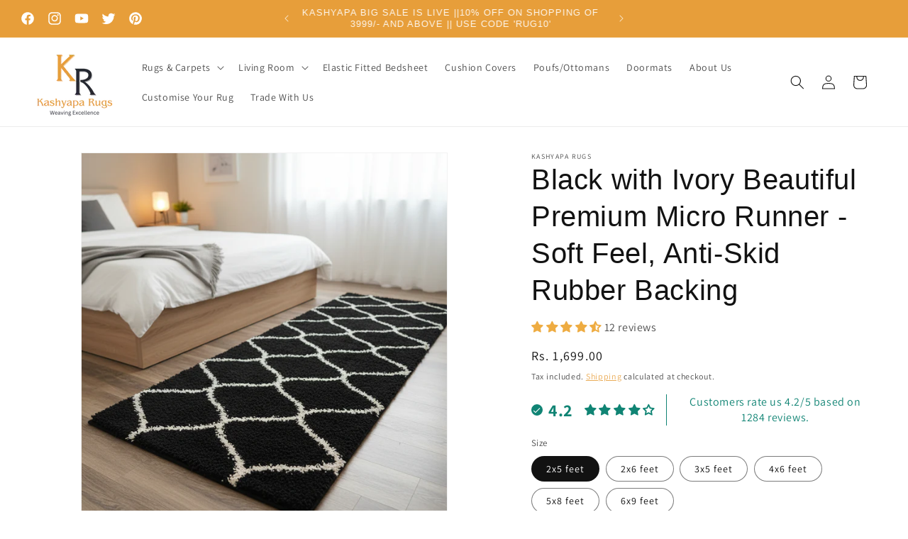

--- FILE ---
content_type: text/html; charset=utf-8
request_url: https://www.kashyaparugs.com/products/black-with-ivory-beautiful-premium-micro-runner
body_size: 62708
content:
<!doctype html>
<html class="no-js" lang="en">
  <head>
    <!-- Gokwik theme code start -->
  <link rel="dns-prefetch" href="https://pdp.gokwik.co/">
  <link rel="dns-prefetch" href="https://api.gokwik.co">
    


  <script>
    window.gaTag = {ga4: "G-EFFZKJ6CDG"}
    window.merchantInfo  = {
            mid: "19g6ilzwfgo04",
            environment: "production",
            type: "merchantInfo",
      		storeId: "83698647348",
      		fbpixel: "333106475787110",
          }
    var productFormSelector = '';
    var cart = {"note":null,"attributes":{},"original_total_price":0,"total_price":0,"total_discount":0,"total_weight":0.0,"item_count":0,"items":[],"requires_shipping":false,"currency":"INR","items_subtotal_price":0,"cart_level_discount_applications":[],"checkout_charge_amount":0}
    var templateName = 'product'
  </script>

  <script src="https://pdp.gokwik.co/merchant-integration/build/merchant.integration.js?v4" defer></script>

  <script>
    if ('$' && '$' !== 'undefined') {
        const script = document.createElement('script');
        script.src = "https://www.googletagmanager.com/gtag/js?id=$";
        script.defer = true;
        document.head.appendChild(script);
        window.dataLayer = window.dataLayer || [];
        function gtag(){dataLayer.push(arguments);}
        gtag('js', new Date());
        gtag('config', ,{ 'groups': 'GA4','debug_mode':true });
    }
  </script>



  <script>
    window.addEventListener('gokwikLoaded', e => {
    var buyNowButton = document.getElementById('gokwik-buy-now');
if (buyNowButton) {
    buyNowButton.disabled = false;
    buyNowButton.classList.remove('disabled');
}
      var gokwikCheckoutButtons = document.querySelectorAll('.gokwik-checkout button');
gokwikCheckoutButtons.forEach(function(button) {
    button.disabled = false;
    button.classList.remove('disabled');
});
    //Do Not Touch This Line
    let clicked = false;
    let gokwikAdsID = "";
    const gokwikCheckoutEnable = (arrayOfElement) => {
      if (arrayOfElement.length === 0) return null;
      if (arrayOfElement.length > 1) {
        arrayOfElement.forEach(data => {
          if (data) {
            let targetElement = document.querySelectorAll(data);
            if (targetElement.length >= 1) {
              targetElement.forEach(element => {
                
                element.addEventListener("click", () => {
                  if (!clicked && gokwikAdsID) {
                    clicked = true;
                    gtag('event', 'conversion', {
                      'send_to': gokwikAdsID.toString().trim(),
                      'value': 0.0,
                      'currency': '',
                      'transaction_id': ''
                    });
                  }
                });
              });
            }
          }
        });
      }
    };
    gokwikCheckoutEnable(["#gokwik-buy-now",".gokwik-checkout button"])
    gokwikSdk.on('modal_closed', ()=>{
        clicked = false;
    })

    const targetElement = document.querySelector("body");
      function debounce(func, delay) {
        let timeoutId;
        return function () {
          const context = this;
          const args = arguments;
          clearTimeout(timeoutId);
          timeoutId = setTimeout(function () {
            func.apply(context, args);
          }, delay);
        };
      }

      const observer = new MutationObserver(() => {
       const addToCartButton = document.querySelector("button[name='add']");
const gokwikBuyNowButton = document.getElementById('gokwik-buy-now');

if (addToCartButton && addToCartButton.disabled) {
    gokwikBuyNowButton?.setAttribute('disabled', 'disabled');
} else {
    gokwikBuyNowButton?.removeAttribute('disabled');
}
        debouncedMyTimer();
      });

      const debouncedMyTimer = debounce(() => {
        observer.disconnect();
        //Do Not Touch this function
    
        gokwikCheckoutEnable(["#gokwik-buy-now",".gokwik-checkout button"])
        var gokwikCheckoutButtons = document.querySelectorAll('.gokwik-checkout button');
gokwikCheckoutButtons.forEach(function(button) {
    button.disabled = false;
    button.classList.remove('disabled');
});
        observer.observe(targetElement, { childList: true, subtree: true });
      }, 700);

      const config = { childList: true, subtree: true };
      observer.observe(targetElement, config);
    });
  </script>



<style>
  
  .gokwik-checkout {
    width: 100%;
    display: flex;
    justify-content: center;
    flex-direction: column;
    align-items: end;
    margin-bottom: 10px;
  }
  .gokwik-checkout button {
    max-width:100%;
    width: 100%;
    border: none;
    display: flex;
    justify-content: center;
    align-items: center;
    background: #e79e3a;
    position: relative;
    cursor: pointer;
    padding: 5px 10px;
    height:45px;
  }
  #gokwik-buy-now.disabled, .gokwik-disabled{
    opacity:0.5;
    cursor: not-allowed;
    }
    .gokwik-checkout button:focus {
    outline: none;
  }
  .gokwik-checkout button > span {
    display: flex;
  }
  .gokwik-checkout button > span.btn-text {
    display: flex;
    flex-direction: column;
    color: #ffffff;
    align-items: flex-start;
  }
  .gokwik-checkout button > span.btn-text > span:last-child {
  	padding-top: 2px;
      font-size: 10px;
      line-height: 10px;
      text-transform: initial;
  }
  .gokwik-checkout button > span.btn-text > span:first-child {
     font-size: 15px;
  }
  .gokwik-checkout button > span.pay-opt-icon img:first-child {
    margin-right: 10px;
    margin-left: 10px;
  }
  /*   Additional */
  .gokwik-checkout button.disabled{
    opacity:0.5;
    cursor: not-allowed;
    }
  .gokwik-checkout button.disabled .addloadr#btn-loader{
     display: flex!important;
  }
    #gokwik-buy-now.disabled .addloadr#btn-loader{
     display: flex!important;
  }
      #gokwik-buy-now:disabled{
     cursor: not-allowed;
  }







  

  
   #gokwik-buy-now {
     background: #e79e3a;
     width: 100%;
     color: #ffffff;
     cursor: pointer;
     line-height: 1;
     border: none;
     padding: 15px 10px;
     font-size: 15px;
      margin-bottom: 10px;
     position:relative;
   }


  
  /* Loader CSS */
    #btn-loader{
      display: none;
      position: absolute;
      top: 0;
      bottom: 0;
      left: 0;
      right: 0;
      justify-content: center;
      align-items: center;
      background:#e79e3a;
    }

  .cir-loader,
  .cir-loader:after {
    border-radius: 50%;
    width: 35px;
    height: 35px;
  }
  .cir-loader {
    margin: 6px auto;
    font-size: 10px;
    position: relative;
    text-indent: -9999em;
    border-top: 0.5em solid rgba(255, 255, 255, 0.2);
    border-right: 0.5em solid rgba(255, 255, 255, 0.2);
    border-bottom: 0.5em solid rgba(255, 255, 255, 0.2);
    border-left: 0.5em solid #ffffff;
    -webkit-transform: translateZ(0);
    -ms-transform: translateZ(0);
    transform: translateZ(0);
    -webkit-animation: load8 1.1s infinite linear;
    animation: load8 1.1s infinite linear;
  }
  @-webkit-keyframes load8 {
    0% {
      -webkit-transform: rotate(0deg);
      transform: rotate(0deg);
    }
    100% {
      -webkit-transform: rotate(360deg);
      transform: rotate(360deg);
    }
  }
  @keyframes load8 {
    0% {
      -webkit-transform: rotate(0deg);
      transform: rotate(0deg);
    }
    100% {
      -webkit-transform: rotate(360deg);
      transform: rotate(360deg);
    }
  }
</style>




    <!-- Google tag (gtag.js) -->
<script async src="https://www.googletagmanager.com/gtag/js?id=G-EFFZKJ6CDG"></script>
<script>
  window.dataLayer = window.dataLayer || [];
  function gtag(){dataLayer.push(arguments);}
  gtag('js', new Date());
  gtag('config','G-EFFZKJ6CDG',{ 'groups': 'GA4'});
</script>
 <!-- Gokwik theme code End -->
    <meta charset="utf-8">
    <meta http-equiv="X-UA-Compatible" content="IE=edge">
    <meta name="viewport" content="width=device-width,initial-scale=1">
    <meta name="theme-color" content="">
    <link rel="canonical" href="https://www.kashyaparugs.com/products/black-with-ivory-beautiful-premium-micro-runner"><link rel="icon" type="image/png" href="//www.kashyaparugs.com/cdn/shop/files/Brown_Beige_Modern_Coffee_Shop_Logo.png?crop=center&height=32&v=1696918781&width=32"><link rel="preconnect" href="https://fonts.shopifycdn.com" crossorigin><title>
      Black with Ivory Beautiful Premium Micro Runner - Soft Feel, Anti-Skid
 &ndash; Kashyapa Rugs</title>

<!-- Avada Boost Sales Script -->

      


              
              
              
              
              
              
              
              <script>const AVADA_ENHANCEMENTS = {};
          AVADA_ENHANCEMENTS.contentProtection = false;
          AVADA_ENHANCEMENTS.hideCheckoutButon = false;
          AVADA_ENHANCEMENTS.cartSticky = false;
          AVADA_ENHANCEMENTS.multiplePixelStatus = false;
          AVADA_ENHANCEMENTS.inactiveStatus = false;
          AVADA_ENHANCEMENTS.cartButtonAnimationStatus = true;
          AVADA_ENHANCEMENTS.whatsappStatus = false;
          AVADA_ENHANCEMENTS.messengerStatus = false;
          AVADA_ENHANCEMENTS.livechatStatus = false;
          </script>



























      <script>
        const AVADA_CDT = {};
        AVADA_CDT.products = [];
        AVADA_CDT.template = "product";
        AVADA_CDT.collections = [];
        
          AVADA_CDT.collections.push("461277298996");
        
          AVADA_CDT.collections.push("459788288308");
        

        const AVADA_INVQTY = {};
        
          AVADA_INVQTY[47906382872884] = 19;
        
          AVADA_INVQTY[47906382905652] = 19;
        
          AVADA_INVQTY[48221998711092] = 48;
        
          AVADA_INVQTY[48221998743860] = 30;
        
          AVADA_INVQTY[48221998776628] = 10;
        
          AVADA_INVQTY[48221998809396] = 10;
        

        AVADA_CDT.cartitem = 0;
        AVADA_CDT.moneyformat = `Rs. {{amount}}`;
        AVADA_CDT.cartTotalPrice = 0;
        
        AVADA_CDT.selected_variant_id = 47906382872884;
        AVADA_CDT.product = {"id": 9069016940852,"title": "Black with Ivory Beautiful Premium Micro Runner - Soft Feel, Anti-Skid Rubber Backing","handle": "black-with-ivory-beautiful-premium-micro-runner","vendor": "Kashyapa Rugs",
            "type": "rugs","tags": ["Shaggy Carpets"],"price": 169900,"price_min": 169900,"price_max": 1220000,
            "available": true,"price_varies": true,"compare_at_price": 450000,
            "compare_at_price_min": 450000,"compare_at_price_max": 450000,
            "compare_at_price_varies": false,"variants": [{"id":47906382872884,"title":"2x5 feet","option1":"2x5 feet","option2":null,"option3":null,"sku":"Micrun00116-2x5","requires_shipping":true,"taxable":true,"featured_image":null,"available":true,"name":"Black with Ivory Beautiful Premium Micro Runner - Soft Feel, Anti-Skid Rubber Backing - 2x5 feet","public_title":"2x5 feet","options":["2x5 feet"],"price":169900,"weight":0,"compare_at_price":null,"inventory_management":"shopify","barcode":null,"requires_selling_plan":false,"selling_plan_allocations":[]},{"id":47906382905652,"title":"2x6 feet","option1":"2x6 feet","option2":null,"option3":null,"sku":"Micrun00116-2x6","requires_shipping":true,"taxable":true,"featured_image":null,"available":true,"name":"Black with Ivory Beautiful Premium Micro Runner - Soft Feel, Anti-Skid Rubber Backing - 2x6 feet","public_title":"2x6 feet","options":["2x6 feet"],"price":189900,"weight":0,"compare_at_price":450000,"inventory_management":"shopify","barcode":null,"requires_selling_plan":false,"selling_plan_allocations":[]},{"id":48221998711092,"title":"3x5  feet","option1":"3x5  feet","option2":null,"option3":null,"sku":null,"requires_shipping":true,"taxable":true,"featured_image":null,"available":true,"name":"Black with Ivory Beautiful Premium Micro Runner - Soft Feel, Anti-Skid Rubber Backing - 3x5  feet","public_title":"3x5  feet","options":["3x5  feet"],"price":350000,"weight":0,"compare_at_price":null,"inventory_management":"shopify","barcode":null,"requires_selling_plan":false,"selling_plan_allocations":[]},{"id":48221998743860,"title":"4x6  feet","option1":"4x6  feet","option2":null,"option3":null,"sku":null,"requires_shipping":true,"taxable":true,"featured_image":null,"available":true,"name":"Black with Ivory Beautiful Premium Micro Runner - Soft Feel, Anti-Skid Rubber Backing - 4x6  feet","public_title":"4x6  feet","options":["4x6  feet"],"price":520000,"weight":0,"compare_at_price":null,"inventory_management":"shopify","barcode":null,"requires_selling_plan":false,"selling_plan_allocations":[]},{"id":48221998776628,"title":"5x8  feet","option1":"5x8  feet","option2":null,"option3":null,"sku":null,"requires_shipping":true,"taxable":true,"featured_image":null,"available":true,"name":"Black with Ivory Beautiful Premium Micro Runner - Soft Feel, Anti-Skid Rubber Backing - 5x8  feet","public_title":"5x8  feet","options":["5x8  feet"],"price":920000,"weight":0,"compare_at_price":null,"inventory_management":"shopify","barcode":null,"requires_selling_plan":false,"selling_plan_allocations":[]},{"id":48221998809396,"title":"6x9  feet","option1":"6x9  feet","option2":null,"option3":null,"sku":null,"requires_shipping":true,"taxable":true,"featured_image":null,"available":true,"name":"Black with Ivory Beautiful Premium Micro Runner - Soft Feel, Anti-Skid Rubber Backing - 6x9  feet","public_title":"6x9  feet","options":["6x9  feet"],"price":1220000,"weight":0,"compare_at_price":null,"inventory_management":"shopify","barcode":null,"requires_selling_plan":false,"selling_plan_allocations":[]}],"featured_image": "\/\/www.kashyaparugs.com\/cdn\/shop\/files\/Gemini_Generated_Image_6no716no716no716_1.png?v=1758958913","images": ["\/\/www.kashyaparugs.com\/cdn\/shop\/files\/Gemini_Generated_Image_6no716no716no716_1.png?v=1758958913","\/\/www.kashyaparugs.com\/cdn\/shop\/files\/WhatsAppImage2024-04-12at23.49.17_5950302c.jpg?v=1758958913"]
            };
        

        window.AVADA_BADGES = window.AVADA_BADGES || {};
        window.AVADA_BADGES = [{"badgeEffect":"","showBadgeBorder":false,"badgePageType":"product","headerText":"Secure Checkout With","badgeBorderRadius":3,"collectionPageInlinePosition":"after","description":"Increase a sense of urgency and boost conversation rate on each product page. ","badgeStyle":"color","badgeList":["https:\/\/cdn1.avada.io\/boost-sales\/visa.svg","https:\/\/cdn1.avada.io\/boost-sales\/mastercard.svg","https:\/\/cdn1.avada.io\/boost-sales\/americanexpress.svg","https:\/\/cdn1.avada.io\/boost-sales\/discover.svg","https:\/\/cdn1.avada.io\/boost-sales\/paypal.svg","https:\/\/cdn1.avada.io\/boost-sales\/applepay.svg","https:\/\/cdn1.avada.io\/boost-sales\/googlepay.svg"],"cartInlinePosition":"after","isSetCustomWidthMobile":false,"homePageInlinePosition":"after","createdAt":"2023-12-01T07:46:07.717Z","badgeWidth":"full-width","showHeaderText":true,"showBadges":true,"customWidthSize":450,"cartPosition":"","shopDomain":"f3e7cf-7.myshopify.com","shopId":"OelgjMS1hcuAybqw3l42","inlinePosition":"after","badgeBorderColor":"#e1e1e1","headingSize":16,"badgeCustomSize":70,"badgesSmartSelector":false,"headingColor":"#232323","textAlign":"avada-align-center","badgeSize":"small","priority":"0","collectionPagePosition":"","customWidthSizeInMobile":450,"name":"Product Pages","position":"","homePagePosition":"","status":true,"font":"default","removeBranding":true,"id":"mqR9dvU0PbxggfgoRYOO"},{"badgeEffect":"","showBadgeBorder":false,"badgePageType":"footer","headerText":"","badgeBorderRadius":3,"collectionPageInlinePosition":"after","description":"Win customers' trust from every pages by showing various trust badges at website's footer.","badgeStyle":"color","badgeList":["https:\/\/cdn1.avada.io\/boost-sales\/visa.svg","https:\/\/cdn1.avada.io\/boost-sales\/mastercard.svg","https:\/\/cdn1.avada.io\/boost-sales\/americanexpress.svg","https:\/\/cdn1.avada.io\/boost-sales\/discover.svg","https:\/\/cdn1.avada.io\/boost-sales\/paypal.svg","https:\/\/cdn1.avada.io\/boost-sales\/applepay.svg","https:\/\/cdn1.avada.io\/boost-sales\/googlepay.svg"],"cartInlinePosition":"after","isSetCustomWidthMobile":false,"homePageInlinePosition":"after","createdAt":"2023-12-01T07:46:07.127Z","badgeWidth":"full-width","showHeaderText":true,"showBadges":true,"customWidthSize":450,"cartPosition":"","shopDomain":"f3e7cf-7.myshopify.com","shopId":"OelgjMS1hcuAybqw3l42","inlinePosition":"after","badgeBorderColor":"#e1e1e1","headingSize":16,"badgeCustomSize":40,"badgesSmartSelector":false,"headingColor":"#232323","textAlign":"avada-align-center","badgeSize":"custom","priority":"0","selectedPreset":"Payment 1","collectionPagePosition":"","customWidthSizeInMobile":450,"name":"Footer","position":"","homePagePosition":"","status":true,"font":"default","removeBranding":true,"id":"L4ABUgdXxPUDeeKNKO1d"}];

        window.AVADA_GENERAL_SETTINGS = window.AVADA_GENERAL_SETTINGS || {};
        window.AVADA_GENERAL_SETTINGS = {"badgeInlinePosition":"after","countdownProductPosition":"form[action='\/cart\/add']","badgeHomePosition":".footer__content-bottom","countdownHomePositionV2":"","countdownHomeInlinePositionV2":"","countdownCategoryInlinePosition":"after","countdownCategoryPositionV2":"","countdownProductPositionV2":"","themeDetected":"Dawn","badgeCartPosition":".cart__footer","badgeCartInlinePosition":"after","countdownCategoryPosition":".price-item","countdownHomePosition":".price-item","countdownCategoryInlinePositionV2":"","badgeCollectionPosition":".footer__content-bottom","badgeHomeInlinePosition":"after","badgeProductPosition":".product-form","badgeCollectionInlinePosition":"after","countdownInlinePosition":"after","badgeFooterInlinePosition":"replace","countdownInlinePositionV2":"","countdownHomeInlinePosition":"after","badgeFooterPosition":".list.list-payment"};

        window.AVADA_COUNDOWNS = window.AVADA_COUNDOWNS || {};
        window.AVADA_COUNDOWNS = [{},{},{"id":"uGRNGbdn59REQ3fELfQu","categoryNumbWidth":30,"numbWidth":60,"countdownSmartSelector":false,"collectionPageInlinePosition":"after","stockTextSize":16,"daysText":"Days","countdownEndAction":"HIDE_COUNTDOWN","secondsText":"Seconds","saleCustomSeconds":"59","createdAt":"2023-12-01T07:46:07.547Z","txtDatePos":"txt_outside_box","numbHeight":60,"txtDateSize":16,"shopId":"OelgjMS1hcuAybqw3l42","inlinePosition":"after","headingSize":30,"categoryTxtDateSize":8,"textAlign":"text-center","displayLayout":"square-countdown","categoryNumberSize":14,"priority":"0","displayType":"ALL_PRODUCT","numbBorderColor":"#cccccc","productIds":[],"collectionPagePosition":"","name":"Product Pages","numbBorderWidth":1,"manualDisplayPlacement":"after","position":"form[action='\/cart\/add']","showCountdownTimer":true,"conditions":{"type":"ALL","conditions":[{"type":"TITLE","operation":"CONTAINS","value":""}]},"timeUnits":"unit-dhms","status":true,"manualDisplayPosition":"form[action='\/cart\/add']","stockTextBefore":"Only {{stock_qty}} left in stock. Hurry up 🔥","saleCustomMinutes":"10","categoryUseDefaultSize":true,"description":"Increase urgency and boost conversions for each product page.","saleDateType":"date-custom","numbBgColor":"#ffffff","txtDateColor":"#122234","numbColor":"#122234","minutesText":"Minutes","showInventoryCountdown":true,"numbBorderRadius":0,"shopDomain":"f3e7cf-7.myshopify.com","countdownTextBottom":"","productExcludeIds":[],"headingColor":"#0985C5","stockType":"real_stock","linkText":"Hurry! sale ends in","saleCustomHours":"00","hoursText":"Hours","categoryTxtDatePos":"txt_outside_box","useDefaultSize":true,"stockTextColor":"#122234","categoryNumbHeight":30,"saleCustomDays":"00","removeBranding":true}];

        window.AVADA_STOCK_COUNTDOWNS = window.AVADA_STOCK_COUNTDOWNS || {};
        window.AVADA_STOCK_COUNTDOWNS = {};

        window.AVADA_COUNDOWNS_V2 = window.AVADA_COUNDOWNS_V2 || {};
        window.AVADA_COUNDOWNS_V2 = [{"id":"J00R7rcSETw9EDMCJ6rA","isSpecificTimeZone":false,"classes":["Avada-CDTV2__Display--block"],"specificCollectionIds":[],"timeType":"date_sale_to","preset":"paris","whenTimeReached":"hide_block","daysText":"Days","minutesCustom":1,"secondsCustom":1,"secondsText":"Seconds","minutesText":"Minutes","hoursCustom":1,"conditionToShow":"allProduct","startTime":"2024-02-20T13:41","shopId":"OelgjMS1hcuAybqw3l42","daysCustom":1,"image":"\/ef5fd24e18abbe4ad2665cd69dd792aa.png","widgetId":"AVADA-RWAFL1HC7J8H","timeZone":"Etc\/GMT+12","bgNumberColor":"","isCanChangeBgNumberColor":false,"hoursText":"Hours","size":"medium","name":"Countdown Timer 20\/02\/24","endTime":"2024-02-23T13:41","presetType":"light","createdAt":"2024-02-20T08:12:02.919Z","pageShowCountdown":"cart","isFirstSave":false,"status":true,"designSetting":[{"path":"designSetting.0","components":[],"name":"Heading","style":{"path":"designSetting.0.style","color":"#202223","fontWeight":"bold"},"label":"Hurry up! Sale ends in","type":"heading"},{"path":"designSetting.1","components":[{"path":"designSetting.1.components.0","components":[{"path":"designSetting.1.components.0.components.0","identification":"dayValue","unitLabel":"","classes":[""],"name":"CD Item Value","style":{"padding":"1rem","path":"designSetting.1.components.0.components.0.style","color":"#FFFFFF","borderRadius":"4px","background":"linear-gradient(to bottom,#1F1E1E, #1F1E1E 50%, #353434 50%, #353434 100%)"},"label":"","type":"countdownItemValue"},{"path":"designSetting.1.components.0.components.1","identification":"dayLabel","classes":["Avada-CDTV2__PositionLabel--bottom"],"name":"CD Item Label","style":{"padding":"0 0.5rem","path":"designSetting.1.components.0.components.1.style","color":"#202223","lineHeight":"150%","position":"absolute"},"type":"countdownItemLabel"}],"identification":"Day","name":"Item Container","style":{"padding":"0.5rem","path":"designSetting.1.components.0.style"},"label":"Days","type":"itemContainer","value":"02"},{"path":"designSetting.1.components.1","components":[{"path":"designSetting.1.components.1.components.0","identification":"hourValue","unitLabel":"","classes":[""],"name":"CD Item Value","style":{"padding":"1rem","path":"designSetting.1.components.1.components.0.style","color":"#FFFFFF","borderRadius":"4px","background":"linear-gradient(to bottom,#1F1E1E, #1F1E1E 50%, #353434 50%, #353434 100%)"},"label":"","type":"countdownItemValue"},{"path":"designSetting.1.components.1.components.1","identification":"hourLabel","classes":["Avada-CDTV2__PositionLabel--bottom"],"name":"CD Item Label","style":{"padding":"0 0.5rem","path":"designSetting.1.components.1.components.1.style","color":"#202223","lineHeight":"150%","position":"absolute"},"type":"countdownItemLabel"}],"identification":"Hour","name":"Item Container","style":{"padding":"0.5rem","path":"designSetting.1.components.1.style"},"label":"Hours","type":"itemContainer","value":"23"},{"path":"designSetting.1.components.2","components":[{"path":"designSetting.1.components.2.components.0","identification":"minuteValue","unitLabel":"","classes":[""],"name":"CD Item Value","style":{"padding":"1rem","path":"designSetting.1.components.2.components.0.style","color":"#FFFFFF","borderRadius":"4px","background":"linear-gradient(to bottom,#1F1E1E, #1F1E1E 50%, #353434 50%, #353434 100%)"},"label":"","type":"countdownItemValue"},{"path":"designSetting.1.components.2.components.1","identification":"minuteLabel","classes":["Avada-CDTV2__PositionLabel--bottom"],"name":"CD Item Label","style":{"padding":"0 0.5rem","path":"designSetting.1.components.2.components.1.style","color":"#202223","lineHeight":"150%","position":"absolute"},"type":"countdownItemLabel"}],"identification":"Minute","name":"Item Container","style":{"padding":"0.5rem","path":"designSetting.1.components.2.style"},"label":"Minutes","type":"itemContainer","value":"48"},{"path":"designSetting.1.components.3","components":[{"path":"designSetting.1.components.3.components.0","identification":"secondValue","unitLabel":"","classes":[""],"name":"CD Item Value","style":{"padding":"1rem","path":"designSetting.1.components.3.components.0.style","color":"#FFFFFF","borderRadius":"4px","background":"linear-gradient(to bottom,#1F1E1E, #1F1E1E 50%, #353434 50%, #353434 100%)"},"label":"","type":"countdownItemValue"},{"path":"designSetting.1.components.3.components.1","identification":"secondLabel","classes":["Avada-CDTV2__PositionLabel--bottom"],"name":"CD Item Label","style":{"padding":"0 0.5rem","path":"designSetting.1.components.3.components.1.style","color":"#202223","lineHeight":"150%","position":"absolute"},"type":"countdownItemLabel"}],"identification":"Second","name":"Item Container","style":{"padding":"0.5rem","path":"designSetting.1.components.3.style"},"label":"Seconds","type":"itemContainer","value":"52"}],"name":"Countdown","label":"","type":"countdown","isCanChangeBgNumberColor":false}],"updatedAt":"2024-02-20T08:25:31.881Z"}];

        window.AVADA_BADGES_V2 = window.AVADA_BADGES_V2 || {};
        window.AVADA_BADGES_V2 = [{"headerText":"","badgeStyle":"color","preset":"preset-2","isSetCustomWidthMobile":false,"pageShowBadgeV2":"product","showBadges":true,"showHeaderText":true,"customWidthSize":450,"badgeLink":"","shopId":"OelgjMS1hcuAybqw3l42","headingSize":16,"badgeCustomSize":80,"headingColor":"#232323","sizeInMobile":"medium","widgetId":"AVADA-58790158","badgeSize":"medium","queryPosition":".footer__payment","size":"medium","customSizeInMobile":70,"badgeLinkType":"","name":"Trust Badges #1","badgesAlign":"avada-align-center","font":"default","createdAt":"2024-02-20T07:56:11.144Z","isFirstSave":false,"badgeList":[{"image":"https:\/\/cdnapps.avada.io\/boost-sales\/Quality_Guarantee.svg","link":"","selected":false,"chosen":false},{"image":"https:\/\/cdn1.avada.io\/boost-sales\/Free Shipping.svg","link":"","selected":false,"chosen":false},{"image":"https:\/\/cdn1.avada.io\/boost-sales\/Easy Returns.svg","link":"","selected":false,"chosen":false},{"image":"https:\/\/cdnapps.avada.io\/boost-sales\/Secure_Checkout.svg","link":"","selected":false,"chosen":false}],"status":true,"updatedAt":"2024-02-27T09:50:10.978Z","id":"DIeK0sBQS1DRRGbusInF"}];

        window.AVADA_INACTIVE_TAB = window.AVADA_INACTIVE_TAB || {};
        window.AVADA_INACTIVE_TAB = null;

        window.AVADA_LIVECHAT = window.AVADA_LIVECHAT || {};
        window.AVADA_LIVECHAT = {"chatMessenger":{"whatsappStatus":false,"whatsappTextColor":"#FFFFFF","messageLanguage":"en_US","pageID":"","whatsappStyle":"whatsapp-style-1","messengerStatus":false,"livechatCustomIcon":"","messageColor":"#0A7CFF","customExcludeUrls":"","chatDisplayPage":"all","whatsappDesTextColor":"#FFFFFF","whatsappTitle":"Hi there!","livechatIcon":"https:\/\/i.imgur.com\/CQXjImt.png","customCss":"","messageText":"Hi! How can we help you?","whatsappDesBgColor":"#0A7CFF","enableAdvanced":false,"livechatTextColor":"#F8F8F8","enableChatDesktop":true,"messageTextColor":"#FFFFFF","excludesPages":"","whatsappBgColor":"#25D366","whatsappMessage":"Have a look around! Let us know if you have any question","enableChatMobile":true,"whatsappBottomText":"Call us for any inquiries","livechatBgColor":"#007EFF","presetId":"whatsapp","chatPosition":"avada-position-right"},"whatsapp":[],"livechatStatus":false};

        window.AVADA_STICKY_ATC = window.AVADA_STICKY_ATC || {};
        window.AVADA_STICKY_ATC = null;

        window.AVADA_ATC_ANIMATION = window.AVADA_ATC_ANIMATION || {};
        window.AVADA_ATC_ANIMATION = {"animationForButton":"AVADA-shake-h","animationSpeed":"normal","customClassBtn":"","applyAddtoCart":true,"applyBuyNow":false,"status":true};

        window.AVADA_SP = window.AVADA_SP || {};
        window.AVADA_SP = {"shop":"OelgjMS1hcuAybqw3l42","configuration":{"position":"bottom-left","hide_time_ago":false,"smart_hide":false,"smart_hide_time":3,"smart_hide_unit":"days","truncate_product_name":true,"display_duration":5,"first_delay":10,"pops_interval":10,"max_pops_display":20,"show_mobile":true,"mobile_position":"bottom","animation":"fadeInUp","out_animation":"fadeOutDown","with_sound":false,"display_order":"order","only_product_viewing":false,"notice_continuously":false,"custom_css":"","replay":true,"included_urls":"","excluded_urls":"","excluded_product_type":"","countries_all":true,"countries":[],"allow_show":"all","hide_close":true,"close_time":1,"close_time_unit":"days","support_rtl":false},"notifications":{"sohCssmOMn6aTnmCeElv":{"settings":{"heading_text":"{{first_name}} in {{city}}, {{country}}","heading_font_weight":500,"heading_font_size":12,"content_text":"Purchased {{product_name}}","content_font_weight":800,"content_font_size":13,"background_image":"","background_color":"#FFF","heading_color":"#111","text_color":"#142A47","time_color":"#234342","with_border":false,"border_color":"#333333","border_width":1,"border_radius":20,"image_border_radius":20,"heading_decoration":null,"hover_product_decoration":null,"hover_product_color":"#122234","with_box_shadow":true,"font":"Raleway","language_code":"en","with_static_map":false,"use_dynamic_names":false,"dynamic_names":"","use_flag":false,"popup_custom_link":"","popup_custom_image":"","display_type":"popup","use_counter":false,"counter_color":"#0b4697","counter_unit_color":"#0b4697","counter_unit_plural":"views","counter_unit_single":"view","truncate_product_name":false,"allow_show":"all","included_urls":"","excluded_urls":""},"type":"order","items":[],"source":"shopify\/order"}},"removeBranding":true};

        window.AVADA_SP_V2 = window.AVADA_SP_V2 || {};
        window.AVADA_SP_V2 = [{"id":"bHIjft7SatZV1aiFz2m2","borderColor":"#333333","truncateProductName":false,"isHideCustomerName":false,"isUseAdvancedSettings":false,"backgroundImage":"","contentText":"Purchased {{product_name}}","contentFontSize":13,"dayAgoTimeUnit":"hours","type":"recent_sales","desktopPosition":"bottom_left","importDemo":"import_random_product","createdAt":"2023-12-01T07:46:06.838Z","borderWidth":1,"imageBorderRadius":6,"shopId":"OelgjMS1hcuAybqw3l42","isShowOnMobile":true,"backgroundColor":"#FFF","headingColor":"#111","withBorder":false,"headingFontSize":12,"contentFontWeight":800,"mobilePositions":"bottom","languageCode":"en","textColor":"#142A47","isGenerateDayAgo":true,"notificationsImport":[],"dayAgoTime":"1","headingText":"{{first_name}} in {{city}}, {{country}}","timeColor":"#234342","borderRadius":6,"isShowDemo":false,"name":"Recent Sale","typeTheme":"basic1","specificProducts":[],"headingFontWeight":500,"font":"Raleway","status":true,"hover":559,"click":731,"notifications":[{"date":"2024-05-07T13:26:45.000Z","country":"India","city":"Malda","shipping_first_name":"Nina","product_image":"https:\/\/cdn.shopify.com\/s\/files\/1\/0836\/9864\/7348\/files\/WhatsAppImage2023-10-10at13.41.50_6fabf981.jpg?v=1696927112","shipping_city":"Malda","type":"order","product_name":"Kashyapa Rugs Collection - Kitchen \u0026 Dining Collection -Jute Square Hand Braided Table Mats - Set OF 6.","product_id":8709244682548,"product_handle":"jute-squre-hand-braided-table-mats-set-of-6","first_name":"Nina","shipping_country":"India","product_link":"https:\/\/f3e7cf-7.myshopify.com\/products\/jute-squre-hand-braided-table-mats-set-of-6"},{"date":"2024-05-04T14:21:39.000Z","country":"India","city":"New Delhi","shipping_first_name":"Piyush","product_image":"https:\/\/cdn.shopify.com\/s\/files\/1\/0836\/9864\/7348\/files\/WhatsAppImage2024-04-12at23.49.34_7324bd17.jpg?v=1712949630","shipping_city":"New Delhi","type":"order","product_name":"Ivory with Beige Beautiful Premium Micro Runner.","product_id":9069032898868,"product_handle":"ivory-with-beige-beautiful-premium-micro-runner","first_name":"Piyush","shipping_country":"India","product_link":"https:\/\/f3e7cf-7.myshopify.com\/products\/ivory-with-beige-beautiful-premium-micro-runner"},{"date":"2024-05-04T14:21:39.000Z","country":"India","city":"New Delhi","shipping_first_name":"Piyush","product_image":"https:\/\/cdn.shopify.com\/s\/files\/1\/0836\/9864\/7348\/files\/91ha5esBJhL._SL1500.jpg?v=1697952016","shipping_city":"New Delhi","type":"order","product_name":"Kashyapa Rugs Collection - Handmade tufted Shaggy Multicolor Microfiber Extra Soft Round Carpet","product_id":8730345079092,"product_handle":"handmade-tufted-shaggy-multicolor-microfiber-round-carpet","first_name":"Piyush","shipping_country":"India","product_link":"https:\/\/f3e7cf-7.myshopify.com\/products\/handmade-tufted-shaggy-multicolor-microfiber-round-carpet"},{"date":"2024-05-04T14:21:39.000Z","country":"India","city":"New Delhi","shipping_first_name":"Piyush","product_image":"https:\/\/cdn.shopify.com\/s\/files\/1\/0836\/9864\/7348\/files\/WhatsAppImage2024-04-12at23.49.34_7324bd17.jpg?v=1712949630","shipping_city":"New Delhi","type":"order","product_name":"Ivory with Beige Beautiful Premium Micro Runner.","product_id":9069032898868,"product_handle":"ivory-with-beige-beautiful-premium-micro-runner","first_name":"Piyush","shipping_country":"India","product_link":"https:\/\/f3e7cf-7.myshopify.com\/products\/ivory-with-beige-beautiful-premium-micro-runner"},{"date":"2024-05-04T14:21:39.000Z","country":"India","city":"New Delhi","shipping_first_name":"Piyush","product_image":"https:\/\/cdn.shopify.com\/s\/files\/1\/0836\/9864\/7348\/files\/91ha5esBJhL._SL1500.jpg?v=1697952016","shipping_city":"New Delhi","type":"order","product_name":"Kashyapa Rugs Collection - Handmade tufted Shaggy Multicolor Microfiber Extra Soft Round Carpet","product_id":8730345079092,"product_handle":"handmade-tufted-shaggy-multicolor-microfiber-round-carpet","first_name":"Piyush","shipping_country":"India","product_link":"https:\/\/f3e7cf-7.myshopify.com\/products\/handmade-tufted-shaggy-multicolor-microfiber-round-carpet"},{"date":"2024-05-04T18:53:51.000Z","country":"India","city":"Jorhat","shipping_first_name":"Suraj","product_image":"https:\/\/cdn.shopify.com\/s\/files\/1\/0836\/9864\/7348\/files\/WhatsAppImage2023-11-26at10.39.08_1322125a.jpg?v=1700975973","shipping_city":"Jorhat","type":"order","product_name":"Kashyapa Rugs Collection- Micro Aqua and Ivory Moroccon Premium Design Carpet.","product_id":8818580750644,"product_handle":"kashyapa-rugs-collection-micro-aqua-and-ivory-moroccon-premium-design-carpet","first_name":"Suraj","shipping_country":"India","product_link":"https:\/\/f3e7cf-7.myshopify.com\/products\/kashyapa-rugs-collection-micro-aqua-and-ivory-moroccon-premium-design-carpet"},{"date":"2024-05-04T18:53:51.000Z","country":"India","city":"Jorhat","shipping_first_name":"Suraj","product_image":"https:\/\/cdn.shopify.com\/s\/files\/1\/0836\/9864\/7348\/files\/blue-cotton-abstract-4-x-6-feet-machine-made-carpet-by-saral-home-blue-cotton-abstract-4-x-6-feet-ma-waz6w5.jpg?v=1698724702","shipping_city":"Jorhat","type":"order","product_name":"Kashyapa Rugs Collection- Micro Blue and Ivory Design Cross Diamond Luxury Carpets.","product_id":8753912152372,"product_handle":"kashyapa-rugs-collection-micro-blue-and-ivory-design-cross-diamond-luxury-carpets","first_name":"Suraj","shipping_country":"India","product_link":"https:\/\/f3e7cf-7.myshopify.com\/products\/kashyapa-rugs-collection-micro-blue-and-ivory-design-cross-diamond-luxury-carpets"},{"date":"2024-05-04T18:53:51.000Z","country":"India","city":"Jorhat","shipping_first_name":"Suraj","product_image":"https:\/\/cdn.shopify.com\/s\/files\/1\/0836\/9864\/7348\/files\/WhatsAppImage2023-11-26at10.39.08_1322125a.jpg?v=1700975973","shipping_city":"Jorhat","type":"order","product_name":"Kashyapa Rugs Collection- Micro Aqua and Ivory Moroccon Premium Design Carpet.","product_id":8818580750644,"product_handle":"kashyapa-rugs-collection-micro-aqua-and-ivory-moroccon-premium-design-carpet","first_name":"Suraj","shipping_country":"India","product_link":"https:\/\/f3e7cf-7.myshopify.com\/products\/kashyapa-rugs-collection-micro-aqua-and-ivory-moroccon-premium-design-carpet"},{"date":"2024-05-04T18:53:51.000Z","country":"India","city":"Jorhat","shipping_first_name":"Suraj","product_image":"https:\/\/cdn.shopify.com\/s\/files\/1\/0836\/9864\/7348\/files\/blue-cotton-abstract-4-x-6-feet-machine-made-carpet-by-saral-home-blue-cotton-abstract-4-x-6-feet-ma-waz6w5.jpg?v=1698724702","shipping_city":"Jorhat","type":"order","product_name":"Kashyapa Rugs Collection- Micro Blue and Ivory Design Cross Diamond Luxury Carpets.","product_id":8753912152372,"product_handle":"kashyapa-rugs-collection-micro-blue-and-ivory-design-cross-diamond-luxury-carpets","first_name":"Suraj","shipping_country":"India","product_link":"https:\/\/f3e7cf-7.myshopify.com\/products\/kashyapa-rugs-collection-micro-blue-and-ivory-design-cross-diamond-luxury-carpets"},{"date":"2024-05-05T09:17:52.000Z","country":"India","city":"Mumbai","shipping_first_name":"Rachna","product_image":"https:\/\/cdn.shopify.com\/s\/files\/1\/0836\/9864\/7348\/files\/71MmB7fOb9L._SL1400.jpg?v=1696874659","shipping_city":"Mumbai","type":"order","product_name":"Kashyapa Rugs Collection -Black \u0026 Grey Micro + Polyester Shaggy Super Soft Rug Hand tufted Carpet Bedside Runner.","product_id":8707825762612,"product_handle":"kashyapa-collection-black-grey-micro-polyester-shaggy-soft-rug-hand-tufted-carpet-1","first_name":"Rachna","shipping_country":"India","product_link":"https:\/\/f3e7cf-7.myshopify.com\/products\/kashyapa-collection-black-grey-micro-polyester-shaggy-soft-rug-hand-tufted-carpet-1"},{"date":"2024-05-05T09:17:52.000Z","country":"India","city":"Mumbai","shipping_first_name":"Rachna","product_image":"https:\/\/cdn.shopify.com\/s\/files\/1\/0836\/9864\/7348\/files\/71MmB7fOb9L._SL1400.jpg?v=1696874659","shipping_city":"Mumbai","type":"order","product_name":"Kashyapa Rugs Collection -Black \u0026 Grey Micro + Polyester Shaggy Super Soft Rug Hand tufted Carpet Bedside Runner.","product_id":8707825762612,"product_handle":"kashyapa-collection-black-grey-micro-polyester-shaggy-soft-rug-hand-tufted-carpet-1","first_name":"Rachna","shipping_country":"India","product_link":"https:\/\/f3e7cf-7.myshopify.com\/products\/kashyapa-collection-black-grey-micro-polyester-shaggy-soft-rug-hand-tufted-carpet-1"},{"date":"2024-05-06T06:21:00.000Z","country":"India","city":"Bangalore","shipping_first_name":"vimal","product_image":"https:\/\/cdn.shopify.com\/s\/files\/1\/0836\/9864\/7348\/files\/6137F_x6nML.jpg?v=1701586963","shipping_city":"Bangalore","type":"order","product_name":"Kashyapa Rugs Collection-Cotton Handcraft Tropical Round Placemat \u0026 Coaster (35X35 cm, Dark Blue) -Set of 6 pc with Coaster","product_id":8839439352116,"product_handle":"kashyapa-rugs-collection-cotton-handcraft-tropical-round-placemat-coaster-35x35-cm-dark-blue-set-of-6-pc-with-coaster","first_name":"vimal","shipping_country":"India","product_link":"https:\/\/f3e7cf-7.myshopify.com\/products\/kashyapa-rugs-collection-cotton-handcraft-tropical-round-placemat-coaster-35x35-cm-dark-blue-set-of-6-pc-with-coaster"},{"date":"2024-05-06T06:21:00.000Z","country":"India","city":"Bangalore","shipping_first_name":"vimal","product_image":"https:\/\/cdn.shopify.com\/s\/files\/1\/0836\/9864\/7348\/files\/6137F_x6nML.jpg?v=1701586963","shipping_city":"Bangalore","type":"order","product_name":"Kashyapa Rugs Collection-Cotton Handcraft Tropical Round Placemat \u0026 Coaster (35X35 cm, Dark Blue) -Set of 6 pc with Coaster","product_id":8839439352116,"product_handle":"kashyapa-rugs-collection-cotton-handcraft-tropical-round-placemat-coaster-35x35-cm-dark-blue-set-of-6-pc-with-coaster","first_name":"vimal","shipping_country":"India","product_link":"https:\/\/f3e7cf-7.myshopify.com\/products\/kashyapa-rugs-collection-cotton-handcraft-tropical-round-placemat-coaster-35x35-cm-dark-blue-set-of-6-pc-with-coaster"},{"date":"2024-05-06T06:57:26.000Z","country":"India","city":"LUDHIANA","shipping_first_name":"Ajay","product_image":"https:\/\/cdn.shopify.com\/s\/files\/1\/0836\/9864\/7348\/files\/Westfield-Home-Equaminity-Kachina-Shag-Area-Rug_1_6f253b33-bec6-4abe-a818-a2d18cb57e20.jpg?v=1698165718","shipping_city":"LUDHIANA","type":"order","product_name":"Kashyapa Rug Collection - Black with Ivory Lines Extra Soft Microfiber Round Shaggy Rug","product_id":8734257316148,"product_handle":"kashyapa-collection-ivory-with-black-line-extra-soft-microfiber-round-carpet","first_name":"Ajay","shipping_country":"India","product_link":"https:\/\/f3e7cf-7.myshopify.com\/products\/kashyapa-collection-ivory-with-black-line-extra-soft-microfiber-round-carpet"},{"date":"2024-05-06T06:57:26.000Z","country":"India","city":"LUDHIANA","shipping_first_name":"Ajay","product_image":"https:\/\/cdn.shopify.com\/s\/files\/1\/0836\/9864\/7348\/files\/Westfield-Home-Equaminity-Kachina-Shag-Area-Rug_2.jpg?v=1698032644","shipping_city":"LUDHIANA","type":"order","product_name":"Kashyapa Rugs Collection- Ivory With Black Line Extra Soft Microfiber Round Carpet.","product_id":8731248525620,"product_handle":"kashyapa-rugs-collection-ivory-with-black-line-extra-soft-microfiber-round-carpet","first_name":"Ajay","shipping_country":"India","product_link":"https:\/\/f3e7cf-7.myshopify.com\/products\/kashyapa-rugs-collection-ivory-with-black-line-extra-soft-microfiber-round-carpet"},{"date":"2024-05-06T06:57:26.000Z","country":"India","city":"LUDHIANA","shipping_first_name":"Ajay","product_image":"https:\/\/cdn.shopify.com\/s\/files\/1\/0836\/9864\/7348\/files\/Westfield-Home-Equaminity-Kachina-Shag-Area-Rug_1_6f253b33-bec6-4abe-a818-a2d18cb57e20.jpg?v=1698165718","shipping_city":"LUDHIANA","type":"order","product_name":"Kashyapa Rug Collection - Black with Ivory Lines Extra Soft Microfiber Round Shaggy Rug","product_id":8734257316148,"product_handle":"kashyapa-collection-ivory-with-black-line-extra-soft-microfiber-round-carpet","first_name":"Ajay","shipping_country":"India","product_link":"https:\/\/f3e7cf-7.myshopify.com\/products\/kashyapa-collection-ivory-with-black-line-extra-soft-microfiber-round-carpet"},{"date":"2024-05-06T06:57:26.000Z","country":"India","city":"LUDHIANA","shipping_first_name":"Ajay","product_image":"https:\/\/cdn.shopify.com\/s\/files\/1\/0836\/9864\/7348\/files\/Westfield-Home-Equaminity-Kachina-Shag-Area-Rug_2.jpg?v=1698032644","shipping_city":"LUDHIANA","type":"order","product_name":"Kashyapa Rugs Collection- Ivory With Black Line Extra Soft Microfiber Round Carpet.","product_id":8731248525620,"product_handle":"kashyapa-rugs-collection-ivory-with-black-line-extra-soft-microfiber-round-carpet","first_name":"Ajay","shipping_country":"India","product_link":"https:\/\/f3e7cf-7.myshopify.com\/products\/kashyapa-rugs-collection-ivory-with-black-line-extra-soft-microfiber-round-carpet"},{"date":"2024-05-06T08:42:09.000Z","country":"India","city":"Surat","shipping_first_name":"Shree jee","product_image":"https:\/\/cdn.shopify.com\/s\/files\/1\/0836\/9864\/7348\/files\/91DLzO480OL._SL1500.jpg?v=1696788427","shipping_city":"Surat","type":"order","product_name":"Kashyapa Rugs Living Room Collection - Handmade Loom And Tufted Shaggy Multicolor Combo Extra Soft Luxury Carpet | Perfect For Living Room","product_id":8706240676148,"product_handle":"handmade-tufted-shaggy-multy-colour-carpet","first_name":"Shree jee","shipping_country":"India","product_link":"https:\/\/f3e7cf-7.myshopify.com\/products\/handmade-tufted-shaggy-multy-colour-carpet"},{"date":"2024-05-06T08:42:09.000Z","country":"India","city":"Surat","shipping_first_name":"Shree jee","product_image":"https:\/\/cdn.shopify.com\/s\/files\/1\/0836\/9864\/7348\/files\/91DLzO480OL._SL1500.jpg?v=1696788427","shipping_city":"Surat","type":"order","product_name":"Kashyapa Rugs Living Room Collection - Handmade Loom And Tufted Shaggy Multicolor Combo Extra Soft Luxury Carpet | Perfect For Living Room","product_id":8706240676148,"product_handle":"handmade-tufted-shaggy-multy-colour-carpet","first_name":"Shree jee","shipping_country":"India","product_link":"https:\/\/f3e7cf-7.myshopify.com\/products\/handmade-tufted-shaggy-multy-colour-carpet"},{"date":"2024-05-06T13:36:25.000Z","country":"India","city":"Varkala","shipping_first_name":"SANSCHIA","product_image":"https:\/\/cdn.shopify.com\/s\/files\/1\/0836\/9864\/7348\/files\/PROD_20230413_1102471939045797001587250.jpg?v=1696235867","shipping_city":"Varkala","type":"order","product_name":"Kashyapa Rugs Collection- Micro Navy Blue Waves Carpets.","product_id":8691049169204,"product_handle":"kashyapa-rugs-collection-micro-navy-blue-waves-carpets","first_name":"SANSCHIA","shipping_country":"India","product_link":"https:\/\/f3e7cf-7.myshopify.com\/products\/kashyapa-rugs-collection-micro-navy-blue-waves-carpets"},{"date":"2024-05-06T13:36:25.000Z","country":"India","city":"Varkala","shipping_first_name":"SANSCHIA","product_image":"https:\/\/cdn.shopify.com\/s\/files\/1\/0836\/9864\/7348\/files\/PROD_20230413_1102471939045797001587250.jpg?v=1696235867","shipping_city":"Varkala","type":"order","product_name":"Kashyapa Rugs Collection- Micro Navy Blue Waves Carpets.","product_id":8691049169204,"product_handle":"kashyapa-rugs-collection-micro-navy-blue-waves-carpets","first_name":"SANSCHIA","shipping_country":"India","product_link":"https:\/\/f3e7cf-7.myshopify.com\/products\/kashyapa-rugs-collection-micro-navy-blue-waves-carpets"},{"date":"2024-05-06T13:40:36.000Z","country":"India","city":"Varkala","shipping_first_name":"Sanschia","product_image":"https:\/\/cdn.shopify.com\/s\/files\/1\/0836\/9864\/7348\/files\/6137F_x6nML.jpg?v=1701586963","shipping_city":"Varkala","type":"order","product_name":"Kashyapa Rugs Collection-Cotton Handcraft Tropical Round Placemat \u0026 Coaster (35X35 cm, Dark Blue) -Set of 6 pc with Coaster","product_id":8839439352116,"product_handle":"kashyapa-rugs-collection-cotton-handcraft-tropical-round-placemat-coaster-35x35-cm-dark-blue-set-of-6-pc-with-coaster","first_name":"Sanschia","shipping_country":"India","product_link":"https:\/\/f3e7cf-7.myshopify.com\/products\/kashyapa-rugs-collection-cotton-handcraft-tropical-round-placemat-coaster-35x35-cm-dark-blue-set-of-6-pc-with-coaster"},{"date":"2024-05-06T13:40:36.000Z","country":"India","city":"Varkala","shipping_first_name":"Sanschia","product_image":"https:\/\/cdn.shopify.com\/s\/files\/1\/0836\/9864\/7348\/files\/71BHNz0kSbL._SL1440.jpg?v=1697908253","shipping_city":"Varkala","type":"order","product_name":"Kashyapa Rugs Collection - Affordable Mat for Floor Coffee \u0026 Beige Super Soft Microfiber Door Mats for Home \u0026 Office. pack of 1 Pcs.","product_id":8729615892788,"product_handle":"kashyapa-flooring-collection-affordable-mat-for-floor-coffee-beige-super-soft-microfiber-door-mats-for-home-office-pack-of-1-pcs","first_name":"Sanschia","shipping_country":"India","product_link":"https:\/\/f3e7cf-7.myshopify.com\/products\/kashyapa-flooring-collection-affordable-mat-for-floor-coffee-beige-super-soft-microfiber-door-mats-for-home-office-pack-of-1-pcs"},{"date":"2024-05-06T13:40:36.000Z","country":"India","city":"Varkala","shipping_first_name":"Sanschia","product_image":"https:\/\/cdn.shopify.com\/s\/files\/1\/0836\/9864\/7348\/files\/812naqKbMAS._SL1500_-Copy.jpg?v=1697935932","shipping_city":"Varkala","type":"order","product_name":"Kashyapa Rugs Collection - Affordable Mat for Floor Blue Super Soft Microfiber Door Mats for Home \u0026 Office.","product_id":8730074186036,"product_handle":"kashyapa-flooring-collection-affordable-mat-for-floor-blue-super-soft-microfiber-door-mats-for-home-office-pack-of-1-pcs","first_name":"Sanschia","shipping_country":"India","product_link":"https:\/\/f3e7cf-7.myshopify.com\/products\/kashyapa-flooring-collection-affordable-mat-for-floor-blue-super-soft-microfiber-door-mats-for-home-office-pack-of-1-pcs"},{"date":"2024-05-06T13:40:36.000Z","country":"India","city":"Varkala","shipping_first_name":"Sanschia","product_image":"https:\/\/cdn.shopify.com\/s\/files\/1\/0836\/9864\/7348\/files\/6137F_x6nML.jpg?v=1701586963","shipping_city":"Varkala","type":"order","product_name":"Kashyapa Rugs Collection-Cotton Handcraft Tropical Round Placemat \u0026 Coaster (35X35 cm, Dark Blue) -Set of 6 pc with Coaster","product_id":8839439352116,"product_handle":"kashyapa-rugs-collection-cotton-handcraft-tropical-round-placemat-coaster-35x35-cm-dark-blue-set-of-6-pc-with-coaster","first_name":"Sanschia","shipping_country":"India","product_link":"https:\/\/f3e7cf-7.myshopify.com\/products\/kashyapa-rugs-collection-cotton-handcraft-tropical-round-placemat-coaster-35x35-cm-dark-blue-set-of-6-pc-with-coaster"},{"date":"2024-05-06T13:40:36.000Z","country":"India","city":"Varkala","shipping_first_name":"Sanschia","product_image":"https:\/\/cdn.shopify.com\/s\/files\/1\/0836\/9864\/7348\/files\/71BHNz0kSbL._SL1440.jpg?v=1697908253","shipping_city":"Varkala","type":"order","product_name":"Kashyapa Rugs Collection - Affordable Mat for Floor Coffee \u0026 Beige Super Soft Microfiber Door Mats for Home \u0026 Office. pack of 1 Pcs.","product_id":8729615892788,"product_handle":"kashyapa-flooring-collection-affordable-mat-for-floor-coffee-beige-super-soft-microfiber-door-mats-for-home-office-pack-of-1-pcs","first_name":"Sanschia","shipping_country":"India","product_link":"https:\/\/f3e7cf-7.myshopify.com\/products\/kashyapa-flooring-collection-affordable-mat-for-floor-coffee-beige-super-soft-microfiber-door-mats-for-home-office-pack-of-1-pcs"},{"date":"2024-05-06T13:40:36.000Z","country":"India","city":"Varkala","shipping_first_name":"Sanschia","product_image":"https:\/\/cdn.shopify.com\/s\/files\/1\/0836\/9864\/7348\/files\/812naqKbMAS._SL1500_-Copy.jpg?v=1697935932","shipping_city":"Varkala","type":"order","product_name":"Kashyapa Rugs Collection - Affordable Mat for Floor Blue Super Soft Microfiber Door Mats for Home \u0026 Office.","product_id":8730074186036,"product_handle":"kashyapa-flooring-collection-affordable-mat-for-floor-blue-super-soft-microfiber-door-mats-for-home-office-pack-of-1-pcs","first_name":"Sanschia","shipping_country":"India","product_link":"https:\/\/f3e7cf-7.myshopify.com\/products\/kashyapa-flooring-collection-affordable-mat-for-floor-blue-super-soft-microfiber-door-mats-for-home-office-pack-of-1-pcs"},{"date":"2024-05-07T08:13:58.000Z","country":"India","city":"panipat","shipping_first_name":"Pushkar","product_image":"https:\/\/cdn.shopify.com\/s\/files\/1\/0836\/9864\/7348\/files\/91DLzO480OL._SL1500.jpg?v=1696788427","shipping_city":"panipat","type":"order","product_name":"Kashyapa Rugs Living Room Collection - Handmade Loom And Tufted Shaggy Multicolor Combo Extra Soft Luxury Carpet | Perfect For Living Room","product_id":8706240676148,"product_handle":"handmade-tufted-shaggy-multy-colour-carpet","first_name":"Pushkar","shipping_country":"India","product_link":"https:\/\/f3e7cf-7.myshopify.com\/products\/handmade-tufted-shaggy-multy-colour-carpet"},{"date":"2024-05-07T12:39:59.000Z","country":"India","city":"Dehradun","shipping_first_name":"Vini","product_image":"https:\/\/cdn.shopify.com\/s\/files\/1\/0836\/9864\/7348\/files\/IMG-20230927-WA0125.jpg?v=1696226996","shipping_city":"Dehradun","type":"order","product_name":"Kashyapa Rugs Collection- Micro Beige and Ivory Cross Design Moroccon Diamond Carpets. | Carpet for Living Room","product_id":8690939396404,"product_handle":"kashyapa-rugs-collection-micro-beige-and-ivory-cross-design-moroccon-diamond-carpets","first_name":"Vini","shipping_country":"India","product_link":"https:\/\/f3e7cf-7.myshopify.com\/products\/kashyapa-rugs-collection-micro-beige-and-ivory-cross-design-moroccon-diamond-carpets"},{"date":"2024-05-07T13:26:45.000Z","country":"India","city":"Malda","shipping_first_name":"Nina","product_image":"https:\/\/cdn.shopify.com\/s\/files\/1\/0836\/9864\/7348\/files\/WhatsAppImage2023-10-10at13.41.50_6fabf981.jpg?v=1696927112","shipping_city":"Malda","type":"order","product_name":"Kashyapa Rugs Collection - Kitchen \u0026 Dining Collection -Jute Square Hand Braided Table Mats - Set OF 6.","product_id":8709244682548,"product_handle":"jute-squre-hand-braided-table-mats-set-of-6","first_name":"Nina","shipping_country":"India","product_link":"https:\/\/f3e7cf-7.myshopify.com\/products\/jute-squre-hand-braided-table-mats-set-of-6"}]}];

        window.AVADA_SETTING_SP_V2 = window.AVADA_SETTING_SP_V2 || {};
        window.AVADA_SETTING_SP_V2 = {"show_mobile":true,"countries_all":true,"hide_time_ago":false,"max_pops_display":30,"custom_css":"","notice_continuously":false,"orderItems":[{"date":"2023-11-30T06:19:48.000Z","country":"India","city":"Ghaziabad","shipping_first_name":"Pratibha","product_image":"https:\/\/cdn.shopify.com\/s\/files\/1\/0836\/9864\/7348\/files\/9l8BZwIa-l28ajBslK9na5-sNEgLL4vSwzW6PyZfgk__plaintext_638314024964220132.jpg?v=1696403832","shipping_city":"Ghaziabad","type":"order","product_name":"Navy Blue Plain - Premium Round Shaggy Rug","product_id":8696864014644,"product_handle":"navy-blue-plain-premium-round-shaggy-rug","first_name":"Pratibha","shipping_country":"India","product_link":"https:\/\/f3e7cf-7.myshopify.com\/products\/navy-blue-plain-premium-round-shaggy-rug"},{"date":"2023-11-30T05:58:59.000Z","country":"India","city":"Vadodara","shipping_first_name":"Kiran","product_image":"https:\/\/cdn.shopify.com\/s\/files\/1\/0836\/9864\/7348\/files\/IMG-20230927-WA0288.jpg?v=1696337552","shipping_city":"Vadodara","type":"order","product_name":"Kashyapa Rugs Collection-Turquoise With Ivory Premium Micro Shaggy Rug.","product_id":8694323773748,"product_handle":"kashyapa-rugs-collection-turquoise-with-ivory-premium-micro-shaggy-rug","first_name":"Kiran","shipping_country":"India","product_link":"https:\/\/f3e7cf-7.myshopify.com\/products\/kashyapa-rugs-collection-turquoise-with-ivory-premium-micro-shaggy-rug"},{"date":"2023-11-30T00:50:09.000Z","country":"India","city":"New delhi","shipping_first_name":"Mandira","product_image":"https:\/\/cdn.shopify.com\/s\/files\/1\/0836\/9864\/7348\/files\/71MG7nSTYRL.jpg?v=1698573184","shipping_city":"New delhi","type":"order","product_name":"Kashyapa Rugs Collection - Diamond Cross Super Soft Microfiber Silk Touch Rugs Grey With Ivory Living Area Rug","product_id":8746581557556,"product_handle":"kashyapa-collection-super-soft-microfiber-silk-touch-rugs-grey-with-ivory","first_name":"Mandira","shipping_country":"India","product_link":"https:\/\/f3e7cf-7.myshopify.com\/products\/kashyapa-collection-super-soft-microfiber-silk-touch-rugs-grey-with-ivory"},{"date":"2023-11-29T09:43:22.000Z","country":"India","city":"Vadodara","shipping_first_name":"Kiran","product_image":"https:\/\/cdn.shopify.com\/s\/files\/1\/0836\/9864\/7348\/files\/IMG-20230927-WA0288.jpg?v=1696337552","shipping_city":"Vadodara","type":"order","product_name":"Kashyapa Rugs Collection-Turquoise With Ivory Premium Micro Shaggy Rug.","product_id":8694323773748,"product_handle":"kashyapa-rugs-collection-turquoise-with-ivory-premium-micro-shaggy-rug","first_name":"Kiran","shipping_country":"India","product_link":"https:\/\/f3e7cf-7.myshopify.com\/products\/kashyapa-rugs-collection-turquoise-with-ivory-premium-micro-shaggy-rug"},{"date":"2023-11-27T17:56:15.000Z","country":"India","city":"Jaipur","shipping_first_name":"Sumit","product_image":"https:\/\/cdn.shopify.com\/s\/files\/1\/0836\/9864\/7348\/files\/AL7XM14Z8wjQMKJZM7nICqjFtznC38KpyHGIFa_Zz30__plaintext_638314008253387583.jpg?v=1696162919","shipping_city":"Jaipur","type":"order","product_name":"Kashyapa Rugs Collection- Micro Plain Black Colour Soft Round Carpet.","product_id":8688881303860,"product_handle":"kashyapa-rugs-collection-micro-plain-black-colour-soft-carpet","first_name":"Sumit","shipping_country":"India","product_link":"https:\/\/f3e7cf-7.myshopify.com\/products\/kashyapa-rugs-collection-micro-plain-black-colour-soft-carpet"},{"date":"2023-11-26T10:52:58.000Z","country":"India","city":"Mumbai","shipping_first_name":"Tabassum","product_image":"https:\/\/cdn.shopify.com\/s\/files\/1\/0836\/9864\/7348\/files\/81qUo0cBCVL._SX425.jpg?v=1696838533","shipping_city":"Mumbai","type":"order","product_name":"Storage Organizer Foldable Wardrobe Cotton Mini Rope Laundry Basket with lid Cloth Storage Box ,Living Room,planters,Dirty Clothes (Beige Black Mix)","product_id":8707122987316,"product_handle":"storage-organizer-foldable-wardrobe-cotton-mini-rope-laundry-basket-with-lid-cloth-storage-box-living-room-planters-dirty-clothes-beige-black-mix","first_name":"Tabassum","shipping_country":"India","product_link":"https:\/\/f3e7cf-7.myshopify.com\/products\/storage-organizer-foldable-wardrobe-cotton-mini-rope-laundry-basket-with-lid-cloth-storage-box-living-room-planters-dirty-clothes-beige-black-mix"},{"date":"2023-11-26T10:52:58.000Z","country":"India","city":"Mumbai","shipping_first_name":"Tabassum","product_image":"https:\/\/cdn.shopify.com\/s\/files\/1\/0836\/9864\/7348\/files\/61d9EVRk5AL._SX425.jpg?v=1696836755","shipping_city":"Mumbai","type":"order","product_name":"Kashyapa Smiley Woven Basket\/Jute Storage Bucket - 12 x 6 Inch - One Piece","product_id":8707087991092,"product_handle":"kashyapa-smiley-woven-basket-jute-storage-bucket-12-x-6-inch","first_name":"Tabassum","shipping_country":"India","product_link":"https:\/\/f3e7cf-7.myshopify.com\/products\/kashyapa-smiley-woven-basket-jute-storage-bucket-12-x-6-inch"},{"date":"2023-11-26T10:52:58.000Z","country":"India","city":"Mumbai","shipping_first_name":"Tabassum","product_image":"https:\/\/cdn.shopify.com\/s\/files\/1\/0836\/9864\/7348\/files\/51Z_4OYk8L.jpg?v=1696840711","shipping_city":"Mumbai","type":"order","product_name":"Kashyapa Rugs Collection - Jute Cotton Storage Gift Basket, jute boxes for storage, jute storage box with lid Basket jute laundry basket with lid (10 x10 inch) (animal 1)","product_id":8707164012852,"product_handle":"kashyapa-jute-cotton-storage-gift-basket-jute-boxes-for-storage-jute-storage-box-with-lid-basket-jute-laundry-basket-with-lid-10-x10-inch-animal-1","first_name":"Tabassum","shipping_country":"India","product_link":"https:\/\/f3e7cf-7.myshopify.com\/products\/kashyapa-jute-cotton-storage-gift-basket-jute-boxes-for-storage-jute-storage-box-with-lid-basket-jute-laundry-basket-with-lid-10-x10-inch-animal-1"},{"date":"2023-11-26T10:52:58.000Z","country":"India","city":"Mumbai","shipping_first_name":"Tabassum","product_image":"https:\/\/cdn.shopify.com\/s\/files\/1\/0836\/9864\/7348\/files\/71MYSEi4r3L._SX425.jpg?v=1696835893","shipping_city":"Mumbai","type":"order","product_name":"Mini Rope Storage Natural Handwoven Jute Shelf Basket For Your Home \u0026 Kitchen - Pack of 3 (SET OF 3, Beige)","product_id":8707072885044,"product_handle":"mini-rope-storage-natural-handwoven-jute-shelf-basket-for-your-home-kitchen-pack-of-3-set-of-3-beige","first_name":"Tabassum","shipping_country":"India","product_link":"https:\/\/f3e7cf-7.myshopify.com\/products\/mini-rope-storage-natural-handwoven-jute-shelf-basket-for-your-home-kitchen-pack-of-3-set-of-3-beige"},{"date":"2023-11-26T07:11:53.000Z","country":"India","city":"Mumbai","shipping_first_name":"Avneet","product_image":"https:\/\/cdn.shopify.com\/s\/files\/1\/0836\/9864\/7348\/files\/IMG-20230927-WA0343.jpg?v=1696406630","shipping_city":"Mumbai","type":"order","product_name":"Kashyapa Rugs Collection - Blue eyes Soft Micro Premium Round Shaggy Rug.","product_id":8696961499444,"product_handle":"blue-eyes-premium-round-shaggy-rug","first_name":"Avneet","shipping_country":"India","product_link":"https:\/\/f3e7cf-7.myshopify.com\/products\/blue-eyes-premium-round-shaggy-rug"},{"date":"2023-11-25T05:47:18.000Z","country":"India","city":"Jamshedpur","shipping_first_name":"KANYA KUMARI","product_image":"https:\/\/cdn.shopify.com\/s\/files\/1\/0836\/9864\/7348\/files\/a1.jpg?v=1696954392","shipping_city":"Jamshedpur","type":"order","product_name":"Kashyapa Rugs Collection - Navy Blue Plain - Premium Fluffy Shaggy Hand tufted Super soft Microfiber Carpet","product_id":8709746491700,"product_handle":"kashyapa-collection-navy-blue-plain-premium-fluffy-shaggy-hand-tufted-carpet","first_name":"KANYA KUMARI","shipping_country":"India","product_link":"https:\/\/f3e7cf-7.myshopify.com\/products\/kashyapa-collection-navy-blue-plain-premium-fluffy-shaggy-hand-tufted-carpet"},{"date":"2023-11-25T05:47:18.000Z","country":"India","city":"Jamshedpur","shipping_first_name":"KANYA KUMARI","product_image":"https:\/\/cdn.shopify.com\/s\/files\/1\/0836\/9864\/7348\/files\/WhatsAppImage2023-10-29at18.39.58_bc601d2d.jpg?v=1698595113","shipping_city":"Jamshedpur","type":"order","product_name":"Kashyapa Rugs Collection- Micro Mustard Plane Premium Design Carpet.","product_id":8747162534196,"product_handle":"kashyapa-rugs-collection-micro-mustard-plane-premium-design-carpet","first_name":"KANYA KUMARI","shipping_country":"India","product_link":"https:\/\/f3e7cf-7.myshopify.com\/products\/kashyapa-rugs-collection-micro-mustard-plane-premium-design-carpet"},{"date":"2023-11-25T05:45:49.000Z","country":"India","city":"Jamshedpur","shipping_first_name":"KANYA KUMARI","product_image":"https:\/\/cdn.shopify.com\/s\/files\/1\/0836\/9864\/7348\/files\/81HLmBQsWPL._SL1500.jpg?v=1696233531","shipping_city":"Jamshedpur","type":"order","product_name":"Kashyapa Rugs Collection- Micro Blue and Ivory Cross Design Moroccon Diamond Carpets.","product_id":8691020038452,"product_handle":"kashyapa-rugs-collection-micro-blue-and-ivory-cross-design-moroccon-diamond-carpets","first_name":"KANYA KUMARI","shipping_country":"India","product_link":"https:\/\/f3e7cf-7.myshopify.com\/products\/kashyapa-rugs-collection-micro-blue-and-ivory-cross-design-moroccon-diamond-carpets"},{"date":"2023-11-25T03:50:01.000Z","country":"India","city":"Bengaluru","shipping_first_name":"Chandana","product_image":"https:\/\/cdn.shopify.com\/s\/files\/1\/0836\/9864\/7348\/files\/f10846d3-8acc-4fab-8ed8-7a76467acb6c.4ef03e50a65cea56e341f9ee6faf0b19.jpg?v=1697101904","shipping_city":"Bengaluru","type":"order","product_name":"Kashyapa Rugs Collection - Ivory With Beige Camal Shape Shaggy Rug For Soft touch Microfiber Fluffy Hand tufted Carpet","product_id":8707868885300,"product_handle":"kashyapa-ivory-with-beige-zebra-shaggy-rug-for-soft-touch-microfiber-hand-tufted-carpet-1","first_name":"Chandana","shipping_country":"India","product_link":"https:\/\/f3e7cf-7.myshopify.com\/products\/kashyapa-ivory-with-beige-zebra-shaggy-rug-for-soft-touch-microfiber-hand-tufted-carpet-1"},{"date":"2023-11-24T18:18:02.000Z","country":"India","city":"Jamshedpur","shipping_first_name":"KANYA KUMARI","product_image":"https:\/\/cdn.shopify.com\/s\/files\/1\/0836\/9864\/7348\/files\/a1.jpg?v=1696954392","shipping_city":"Jamshedpur","type":"order","product_name":"Kashyapa Rugs Collection - Navy Blue Plain - Premium Fluffy Shaggy Hand tufted Super soft Microfiber Carpet","product_id":8709746491700,"product_handle":"kashyapa-collection-navy-blue-plain-premium-fluffy-shaggy-hand-tufted-carpet","first_name":"KANYA KUMARI","shipping_country":"India","product_link":"https:\/\/f3e7cf-7.myshopify.com\/products\/kashyapa-collection-navy-blue-plain-premium-fluffy-shaggy-hand-tufted-carpet"},{"date":"2023-11-24T18:18:02.000Z","country":"India","city":"Jamshedpur","shipping_first_name":"KANYA KUMARI","product_image":"https:\/\/cdn.shopify.com\/s\/files\/1\/0836\/9864\/7348\/files\/WhatsAppImage2023-10-29at18.39.58_bc601d2d.jpg?v=1698595113","shipping_city":"Jamshedpur","type":"order","product_name":"Kashyapa Rugs Collection- Micro Mustard Plane Premium Design Carpet.","product_id":8747162534196,"product_handle":"kashyapa-rugs-collection-micro-mustard-plane-premium-design-carpet","first_name":"KANYA KUMARI","shipping_country":"India","product_link":"https:\/\/f3e7cf-7.myshopify.com\/products\/kashyapa-rugs-collection-micro-mustard-plane-premium-design-carpet"},{"date":"2023-11-24T18:18:02.000Z","country":"India","city":"Jamshedpur","shipping_first_name":"KANYA KUMARI","product_image":"https:\/\/cdn.shopify.com\/s\/files\/1\/0836\/9864\/7348\/files\/81HLmBQsWPL._SL1500.jpg?v=1696233531","shipping_city":"Jamshedpur","type":"order","product_name":"Kashyapa Rugs Collection- Micro Blue and Ivory Cross Design Moroccon Diamond Carpets.","product_id":8691020038452,"product_handle":"kashyapa-rugs-collection-micro-blue-and-ivory-cross-design-moroccon-diamond-carpets","first_name":"KANYA KUMARI","shipping_country":"India","product_link":"https:\/\/f3e7cf-7.myshopify.com\/products\/kashyapa-rugs-collection-micro-blue-and-ivory-cross-design-moroccon-diamond-carpets"},{"date":"2023-11-23T17:30:22.000Z","country":"India","city":"Hyderabad","shipping_first_name":"Manish","product_image":"https:\/\/cdn.shopify.com\/s\/files\/1\/0836\/9864\/7348\/files\/715HUC7AklL._SL1500.jpg?v=1697935646","shipping_city":"Hyderabad","type":"order","product_name":"Kashyapa Rugs Collection - Affordable Mat for Floor Grey Colour Super Soft Microfiber Door Mats for Home \u0026 Office. pack of 1 Pcs.","product_id":8730072678708,"product_handle":"kashyapa-flooring-collection-affordable-mat-for-floor-grey-colour-super-soft-microfiber-door-mats-for-home-office-pack-of-1-pcs","first_name":"Manish","shipping_country":"India","product_link":"https:\/\/f3e7cf-7.myshopify.com\/products\/kashyapa-flooring-collection-affordable-mat-for-floor-grey-colour-super-soft-microfiber-door-mats-for-home-office-pack-of-1-pcs"},{"date":"2023-11-23T05:25:38.000Z","country":"India","city":"Raipur","shipping_first_name":"Bantu kumar agarwal","product_image":"https:\/\/cdn.shopify.com\/s\/files\/1\/0836\/9864\/7348\/files\/IMG-20230927-WA0125.jpg?v=1696226996","shipping_city":"Raipur","type":"order","product_name":"Kashyapa Rugs Collection- Micro Beige and Ivory Cross Design Moroccon Diamond Carpets.","product_id":8690939396404,"product_handle":"kashyapa-rugs-collection-micro-beige-and-ivory-cross-design-moroccon-diamond-carpets","first_name":"Bantu kumar agarwal","shipping_country":"India","product_link":"https:\/\/f3e7cf-7.myshopify.com\/products\/kashyapa-rugs-collection-micro-beige-and-ivory-cross-design-moroccon-diamond-carpets"},{"date":"2023-11-22T16:21:09.000Z","country":"India","city":"Pune","shipping_first_name":"Priya","product_image":"https:\/\/cdn.shopify.com\/s\/files\/1\/0836\/9864\/7348\/files\/IMG-20230927-WA0085.jpg?v=1696323923","shipping_city":"Pune","type":"order","product_name":"Kashyapa Rugs Collection-Navy Blue And Ivory Soft MicroFiber Premium Modern Carpet.","product_id":8693807743284,"product_handle":"kashyapa-rugs-collection-navy-and-ivory-soft-micro-fiber-premium-modern-carpet","first_name":"Priya","shipping_country":"India","product_link":"https:\/\/f3e7cf-7.myshopify.com\/products\/kashyapa-rugs-collection-navy-and-ivory-soft-micro-fiber-premium-modern-carpet"},{"date":"2023-11-22T10:00:10.000Z","country":"India","city":"Ahmedabad","shipping_first_name":"Sejal","product_image":"https:\/\/cdn.shopify.com\/s\/files\/1\/0836\/9864\/7348\/files\/IMG-20230927-WA0177.jpg?v=1696402981","shipping_city":"Ahmedabad","type":"order","product_name":"Micro Ivory Zero Cut Premium shaggy Rug.","product_id":8696841568564,"product_handle":"micro-ivory-zero-cut-premium-soft-round-shaggy-rug","first_name":"Sejal","shipping_country":"India","product_link":"https:\/\/f3e7cf-7.myshopify.com\/products\/micro-ivory-zero-cut-premium-soft-round-shaggy-rug"},{"date":"2023-11-22T05:51:45.000Z","country":"India","city":"Payyoly,calicut","shipping_first_name":"Neha","product_image":"https:\/\/cdn.shopify.com\/s\/files\/1\/0836\/9864\/7348\/files\/71MYSEi4r3L._SX425.jpg?v=1696835893","shipping_city":"Payyoly,calicut","type":"order","product_name":"Mini Rope Storage Natural Handwoven Jute Shelf Basket For Your Home \u0026 Kitchen - Pack of 3 (SET OF 3, Beige)","product_id":8707072885044,"product_handle":"mini-rope-storage-natural-handwoven-jute-shelf-basket-for-your-home-kitchen-pack-of-3-set-of-3-beige","first_name":"Neha","shipping_country":"India","product_link":"https:\/\/f3e7cf-7.myshopify.com\/products\/mini-rope-storage-natural-handwoven-jute-shelf-basket-for-your-home-kitchen-pack-of-3-set-of-3-beige"},{"date":"2023-11-22T01:33:58.000Z","country":"India","city":"Raipur","shipping_first_name":"Bantu kumar agarwal","product_image":"https:\/\/cdn.shopify.com\/s\/files\/1\/0836\/9864\/7348\/files\/PROD_20230413_1102471939045797001587250.jpg?v=1696235867","shipping_city":"Raipur","type":"order","product_name":"Kashyapa Rugs Collection- Micro Navy Blue Waves Carpets.","product_id":8691049169204,"product_handle":"kashyapa-rugs-collection-micro-navy-blue-waves-carpets","first_name":"Bantu kumar agarwal","shipping_country":"India","product_link":"https:\/\/f3e7cf-7.myshopify.com\/products\/kashyapa-rugs-collection-micro-navy-blue-waves-carpets"},{"date":"2023-11-21T13:55:40.000Z","country":"India","city":"Delhi","shipping_first_name":"Sunita","product_image":"https:\/\/cdn.shopify.com\/s\/files\/1\/0836\/9864\/7348\/files\/bluerainbow1.jpg?v=1696234147","shipping_city":"Delhi","type":"order","product_name":"Kashyapa Rugs Collection- Micro Moroccan Lattice Carpet In Cream And Blue.","product_id":8691029967156,"product_handle":"kashyapa-rugs-collection-micro-moroccan-lattice-carpet-in-cream-and-blue","first_name":"Sunita","shipping_country":"India","product_link":"https:\/\/f3e7cf-7.myshopify.com\/products\/kashyapa-rugs-collection-micro-moroccan-lattice-carpet-in-cream-and-blue"},{"date":"2023-11-20T17:56:41.000Z","country":"India","city":"Hyderabad","shipping_first_name":"Prasanna","product_image":"https:\/\/cdn.shopify.com\/s\/files\/1\/0836\/9864\/7348\/files\/Westfield-Home-Equaminity-Kachina-Shag-Area-Rug_2.jpg?v=1698032644","shipping_city":"Hyderabad","type":"order","product_name":"Kashyapa Rugs Collection- Ivory With Black Line Extra Soft Microfiber Round Carpet.","product_id":8731248525620,"product_handle":"kashyapa-rugs-collection-ivory-with-black-line-extra-soft-microfiber-round-carpet","first_name":"Prasanna","shipping_country":"India","product_link":"https:\/\/f3e7cf-7.myshopify.com\/products\/kashyapa-rugs-collection-ivory-with-black-line-extra-soft-microfiber-round-carpet"},{"date":"2023-11-20T11:59:25.000Z","country":"India","city":"Yavatmal","shipping_first_name":"Minal","product_image":"https:\/\/cdn.shopify.com\/s\/files\/1\/0836\/9864\/7348\/files\/Westfield-Home-Equaminity-Golem-Shag-Area-Rug_2.jpg?v=1698035133","shipping_city":"Yavatmal","type":"order","product_name":"Kashyapa Rugs Collection- Black Color Extra Soft Microfiber Luxury Carpet.","product_id":8731285029172,"product_handle":"kashyapa-rugs-collection-black-color-extra-soft-microfiber-round-luxury-carpet","first_name":"Minal","shipping_country":"India","product_link":"https:\/\/f3e7cf-7.myshopify.com\/products\/kashyapa-rugs-collection-black-color-extra-soft-microfiber-round-luxury-carpet"},{"date":"2023-11-20T11:59:25.000Z","country":"India","city":"Yavatmal","shipping_first_name":"Minal","product_image":"https:\/\/cdn.shopify.com\/s\/files\/1\/0836\/9864\/7348\/files\/new.jpg?v=1697614019","shipping_city":"Yavatmal","type":"order","product_name":"Kashyapa Rugs Collection- Micro Beige and Ivory Moroccon stylish Carpets.","product_id":8721243898164,"product_handle":"kashyapa-rugs-collection-micro-beige-and-ivory-moroccon-stylish-carpets-1","first_name":"Minal","shipping_country":"India","product_link":"https:\/\/f3e7cf-7.myshopify.com\/products\/kashyapa-rugs-collection-micro-beige-and-ivory-moroccon-stylish-carpets-1"},{"date":"2023-11-20T11:59:25.000Z","country":"India","city":"Yavatmal","shipping_first_name":"Minal","product_image":"https:\/\/cdn.shopify.com\/s\/files\/1\/0836\/9864\/7348\/files\/91Ip6ceJmkL._SL1500.jpg?v=1697275877","shipping_city":"Yavatmal","type":"order","product_name":"Kashyapa Rugs Collection- Micro Ivory And Multi Lines Moroccan Premium Design Carpet.","product_id":8715861918004,"product_handle":"kashyapa-rugs-collection-micro-ivory-and-multi-lines-moroccan-premium-design-carpet","first_name":"Minal","shipping_country":"India","product_link":"https:\/\/f3e7cf-7.myshopify.com\/products\/kashyapa-rugs-collection-micro-ivory-and-multi-lines-moroccan-premium-design-carpet"},{"date":"2023-11-19T10:59:44.000Z","country":"India","city":"Mysore","shipping_first_name":"Pooja","product_image":"https:\/\/cdn.shopify.com\/s\/files\/1\/0836\/9864\/7348\/files\/PROD_20230413_1102471939045797001587250.jpg?v=1696235867","shipping_city":"Mysore","type":"order","product_name":"Kashyapa Rugs Collection- Micro Navy Blue Waves Carpets.","product_id":8691049169204,"product_handle":"kashyapa-rugs-collection-micro-navy-blue-waves-carpets","first_name":"Pooja","shipping_country":"India","product_link":"https:\/\/f3e7cf-7.myshopify.com\/products\/kashyapa-rugs-collection-micro-navy-blue-waves-carpets"},{"date":"2023-11-19T06:41:19.000Z","country":"India","city":"Jabalapur","shipping_first_name":"Prachi","product_image":"https:\/\/cdn.shopify.com\/s\/files\/1\/0836\/9864\/7348\/files\/White03.jpg?v=1696399702","shipping_city":"Jabalapur","type":"order","product_name":"Kashyapa Rugs Collection- Micro Plain ivory Colour Soft Carpet.","product_id":8696741921076,"product_handle":"kashyapa-rugs-collection-micro-plain-ivory-colour-soft-carpet","first_name":"Prachi","shipping_country":"India","product_link":"https:\/\/f3e7cf-7.myshopify.com\/products\/kashyapa-rugs-collection-micro-plain-ivory-colour-soft-carpet"}],"hide_close":true,"excluded_product_type":"","display_duration":4,"support_rtl":false,"only_product_viewing":false,"shopId":"OelgjMS1hcuAybqw3l42","close_time_unit":"days","out_animation":"fadeOutDown","included_urls":"","pops_interval":4,"countries":[],"replay":true,"close_time":1,"smart_hide_unit":"hours","mobile_position":"bottom","smart_hide":false,"animation":"fadeInUp","smart_hide_time":4,"truncate_product_name":true,"excluded_urls":"","allow_show":"all","position":"bottom-left","with_sound":false,"font":"Raleway","createdAt":"2023-12-01T07:46:07.216Z","id":"GksBVPSgzssYqG1BAjVe","display_order":"random","first_delay":2};

        window.AVADA_BS_EMBED = window.AVADA_BS_EMBED || {};
        window.AVADA_BS_EMBED.isSupportThemeOS = true
        window.AVADA_BS_EMBED.dupTrustBadge = false

        window.AVADA_BS_VERSION = window.AVADA_BS_VERSION || {};
        window.AVADA_BS_VERSION = { BSVersion : 'true'}

        window.AVADA_BS_FSB = window.AVADA_BS_FSB || {};
        window.AVADA_BS_FSB = {
          bars: [],
          cart: 0,
          compatible: {
            langify: ''
          }
        };

        window.AVADA_BADGE_CART_DRAWER = window.AVADA_BADGE_CART_DRAWER || {};
        window.AVADA_BADGE_CART_DRAWER = {id : 'null'};
      </script>
<!-- /Avada Boost Sales Script -->



    
      <meta name="description" content="Luxurious Microfiber Comfort: Step onto a luxurious surface with the premium microfiber construction, providing a soft and comforting feel underfoot that adds a touch of indulgence to your morning routine. Perfect Size for Bedside: Tailored as a bedside runner, it offers the perfect size to frame your bed, adding a fin">
    

    

<meta property="og:site_name" content="Kashyapa Rugs">
<meta property="og:url" content="https://www.kashyaparugs.com/products/black-with-ivory-beautiful-premium-micro-runner">
<meta property="og:title" content="Black with Ivory Beautiful Premium Micro Runner - Soft Feel, Anti-Skid">
<meta property="og:type" content="product">
<meta property="og:description" content="Luxurious Microfiber Comfort: Step onto a luxurious surface with the premium microfiber construction, providing a soft and comforting feel underfoot that adds a touch of indulgence to your morning routine. Perfect Size for Bedside: Tailored as a bedside runner, it offers the perfect size to frame your bed, adding a fin"><meta property="og:image" content="http://www.kashyaparugs.com/cdn/shop/files/Gemini_Generated_Image_6no716no716no716_1.png?v=1758958913">
  <meta property="og:image:secure_url" content="https://www.kashyaparugs.com/cdn/shop/files/Gemini_Generated_Image_6no716no716no716_1.png?v=1758958913">
  <meta property="og:image:width" content="992">
  <meta property="og:image:height" content="1056"><meta property="og:price:amount" content="1,699.00">
  <meta property="og:price:currency" content="INR"><meta name="twitter:site" content="@KashyapaRugs"><meta name="twitter:card" content="summary_large_image">
<meta name="twitter:title" content="Black with Ivory Beautiful Premium Micro Runner - Soft Feel, Anti-Skid">
<meta name="twitter:description" content="Luxurious Microfiber Comfort: Step onto a luxurious surface with the premium microfiber construction, providing a soft and comforting feel underfoot that adds a touch of indulgence to your morning routine. Perfect Size for Bedside: Tailored as a bedside runner, it offers the perfect size to frame your bed, adding a fin">


    <script src="//www.kashyaparugs.com/cdn/shop/t/2/assets/constants.js?v=58251544750838685771728017812" defer="defer"></script>
    <script src="//www.kashyaparugs.com/cdn/shop/t/2/assets/pubsub.js?v=158357773527763999511728017812" defer="defer"></script>
    <script src="//www.kashyaparugs.com/cdn/shop/t/2/assets/global.js?v=54939145903281508041728017812" defer="defer"></script><script src="//www.kashyaparugs.com/cdn/shop/t/2/assets/animations.js?v=88693664871331136111728017812" defer="defer"></script><script>window.performance && window.performance.mark && window.performance.mark('shopify.content_for_header.start');</script><meta name="google-site-verification" content="_5R7mpyTI1NKrFDuS59pYGv-N4RWyzb4V1P5NwMHxAY">
<meta id="shopify-digital-wallet" name="shopify-digital-wallet" content="/83698647348/digital_wallets/dialog">
<link rel="alternate" type="application/json+oembed" href="https://www.kashyaparugs.com/products/black-with-ivory-beautiful-premium-micro-runner.oembed">
<script async="async" src="/checkouts/internal/preloads.js?locale=en-IN"></script>
<script id="shopify-features" type="application/json">{"accessToken":"87680be5ef4317033f5060dd493815ff","betas":["rich-media-storefront-analytics"],"domain":"www.kashyaparugs.com","predictiveSearch":true,"shopId":83698647348,"locale":"en"}</script>
<script>var Shopify = Shopify || {};
Shopify.shop = "f3e7cf-7.myshopify.com";
Shopify.locale = "en";
Shopify.currency = {"active":"INR","rate":"1.0"};
Shopify.country = "IN";
Shopify.theme = {"name":"Gokwik - 4 oct | Do not delete ","id":167096090932,"schema_name":"Dawn","schema_version":"11.0.0","theme_store_id":887,"role":"main"};
Shopify.theme.handle = "null";
Shopify.theme.style = {"id":null,"handle":null};
Shopify.cdnHost = "www.kashyaparugs.com/cdn";
Shopify.routes = Shopify.routes || {};
Shopify.routes.root = "/";</script>
<script type="module">!function(o){(o.Shopify=o.Shopify||{}).modules=!0}(window);</script>
<script>!function(o){function n(){var o=[];function n(){o.push(Array.prototype.slice.apply(arguments))}return n.q=o,n}var t=o.Shopify=o.Shopify||{};t.loadFeatures=n(),t.autoloadFeatures=n()}(window);</script>
<script id="shop-js-analytics" type="application/json">{"pageType":"product"}</script>
<script defer="defer" async type="module" src="//www.kashyaparugs.com/cdn/shopifycloud/shop-js/modules/v2/client.init-shop-cart-sync_BdyHc3Nr.en.esm.js"></script>
<script defer="defer" async type="module" src="//www.kashyaparugs.com/cdn/shopifycloud/shop-js/modules/v2/chunk.common_Daul8nwZ.esm.js"></script>
<script type="module">
  await import("//www.kashyaparugs.com/cdn/shopifycloud/shop-js/modules/v2/client.init-shop-cart-sync_BdyHc3Nr.en.esm.js");
await import("//www.kashyaparugs.com/cdn/shopifycloud/shop-js/modules/v2/chunk.common_Daul8nwZ.esm.js");

  window.Shopify.SignInWithShop?.initShopCartSync?.({"fedCMEnabled":true,"windoidEnabled":true});

</script>
<script>(function() {
  var isLoaded = false;
  function asyncLoad() {
    if (isLoaded) return;
    isLoaded = true;
    var urls = ["https:\/\/api.interakt.ai\/v1\/app\/shopify\/widget\/?org_id=9d854d29-216f-4fbb-b189-f22da70ca251\u0026widget-token=m0OWRiq8qaVOZFNNPrvLRDktbcCUJnWR\u0026shop=f3e7cf-7.myshopify.com"];
    for (var i = 0; i < urls.length; i++) {
      var s = document.createElement('script');
      s.type = 'text/javascript';
      s.async = true;
      s.src = urls[i];
      var x = document.getElementsByTagName('script')[0];
      x.parentNode.insertBefore(s, x);
    }
  };
  if(window.attachEvent) {
    window.attachEvent('onload', asyncLoad);
  } else {
    window.addEventListener('load', asyncLoad, false);
  }
})();</script>
<script id="__st">var __st={"a":83698647348,"offset":19800,"reqid":"03a49c44-1286-4f4c-8565-3d82e916450e-1768980381","pageurl":"www.kashyaparugs.com\/products\/black-with-ivory-beautiful-premium-micro-runner","u":"a1c456552246","p":"product","rtyp":"product","rid":9069016940852};</script>
<script>window.ShopifyPaypalV4VisibilityTracking = true;</script>
<script id="captcha-bootstrap">!function(){'use strict';const t='contact',e='account',n='new_comment',o=[[t,t],['blogs',n],['comments',n],[t,'customer']],c=[[e,'customer_login'],[e,'guest_login'],[e,'recover_customer_password'],[e,'create_customer']],r=t=>t.map((([t,e])=>`form[action*='/${t}']:not([data-nocaptcha='true']) input[name='form_type'][value='${e}']`)).join(','),a=t=>()=>t?[...document.querySelectorAll(t)].map((t=>t.form)):[];function s(){const t=[...o],e=r(t);return a(e)}const i='password',u='form_key',d=['recaptcha-v3-token','g-recaptcha-response','h-captcha-response',i],f=()=>{try{return window.sessionStorage}catch{return}},m='__shopify_v',_=t=>t.elements[u];function p(t,e,n=!1){try{const o=window.sessionStorage,c=JSON.parse(o.getItem(e)),{data:r}=function(t){const{data:e,action:n}=t;return t[m]||n?{data:e,action:n}:{data:t,action:n}}(c);for(const[e,n]of Object.entries(r))t.elements[e]&&(t.elements[e].value=n);n&&o.removeItem(e)}catch(o){console.error('form repopulation failed',{error:o})}}const l='form_type',E='cptcha';function T(t){t.dataset[E]=!0}const w=window,h=w.document,L='Shopify',v='ce_forms',y='captcha';let A=!1;((t,e)=>{const n=(g='f06e6c50-85a8-45c8-87d0-21a2b65856fe',I='https://cdn.shopify.com/shopifycloud/storefront-forms-hcaptcha/ce_storefront_forms_captcha_hcaptcha.v1.5.2.iife.js',D={infoText:'Protected by hCaptcha',privacyText:'Privacy',termsText:'Terms'},(t,e,n)=>{const o=w[L][v],c=o.bindForm;if(c)return c(t,g,e,D).then(n);var r;o.q.push([[t,g,e,D],n]),r=I,A||(h.body.append(Object.assign(h.createElement('script'),{id:'captcha-provider',async:!0,src:r})),A=!0)});var g,I,D;w[L]=w[L]||{},w[L][v]=w[L][v]||{},w[L][v].q=[],w[L][y]=w[L][y]||{},w[L][y].protect=function(t,e){n(t,void 0,e),T(t)},Object.freeze(w[L][y]),function(t,e,n,w,h,L){const[v,y,A,g]=function(t,e,n){const i=e?o:[],u=t?c:[],d=[...i,...u],f=r(d),m=r(i),_=r(d.filter((([t,e])=>n.includes(e))));return[a(f),a(m),a(_),s()]}(w,h,L),I=t=>{const e=t.target;return e instanceof HTMLFormElement?e:e&&e.form},D=t=>v().includes(t);t.addEventListener('submit',(t=>{const e=I(t);if(!e)return;const n=D(e)&&!e.dataset.hcaptchaBound&&!e.dataset.recaptchaBound,o=_(e),c=g().includes(e)&&(!o||!o.value);(n||c)&&t.preventDefault(),c&&!n&&(function(t){try{if(!f())return;!function(t){const e=f();if(!e)return;const n=_(t);if(!n)return;const o=n.value;o&&e.removeItem(o)}(t);const e=Array.from(Array(32),(()=>Math.random().toString(36)[2])).join('');!function(t,e){_(t)||t.append(Object.assign(document.createElement('input'),{type:'hidden',name:u})),t.elements[u].value=e}(t,e),function(t,e){const n=f();if(!n)return;const o=[...t.querySelectorAll(`input[type='${i}']`)].map((({name:t})=>t)),c=[...d,...o],r={};for(const[a,s]of new FormData(t).entries())c.includes(a)||(r[a]=s);n.setItem(e,JSON.stringify({[m]:1,action:t.action,data:r}))}(t,e)}catch(e){console.error('failed to persist form',e)}}(e),e.submit())}));const S=(t,e)=>{t&&!t.dataset[E]&&(n(t,e.some((e=>e===t))),T(t))};for(const o of['focusin','change'])t.addEventListener(o,(t=>{const e=I(t);D(e)&&S(e,y())}));const B=e.get('form_key'),M=e.get(l),P=B&&M;t.addEventListener('DOMContentLoaded',(()=>{const t=y();if(P)for(const e of t)e.elements[l].value===M&&p(e,B);[...new Set([...A(),...v().filter((t=>'true'===t.dataset.shopifyCaptcha))])].forEach((e=>S(e,t)))}))}(h,new URLSearchParams(w.location.search),n,t,e,['guest_login'])})(!0,!0)}();</script>
<script integrity="sha256-4kQ18oKyAcykRKYeNunJcIwy7WH5gtpwJnB7kiuLZ1E=" data-source-attribution="shopify.loadfeatures" defer="defer" src="//www.kashyaparugs.com/cdn/shopifycloud/storefront/assets/storefront/load_feature-a0a9edcb.js" crossorigin="anonymous"></script>
<script data-source-attribution="shopify.dynamic_checkout.dynamic.init">var Shopify=Shopify||{};Shopify.PaymentButton=Shopify.PaymentButton||{isStorefrontPortableWallets:!0,init:function(){window.Shopify.PaymentButton.init=function(){};var t=document.createElement("script");t.src="https://www.kashyaparugs.com/cdn/shopifycloud/portable-wallets/latest/portable-wallets.en.js",t.type="module",document.head.appendChild(t)}};
</script>
<script data-source-attribution="shopify.dynamic_checkout.buyer_consent">
  function portableWalletsHideBuyerConsent(e){var t=document.getElementById("shopify-buyer-consent"),n=document.getElementById("shopify-subscription-policy-button");t&&n&&(t.classList.add("hidden"),t.setAttribute("aria-hidden","true"),n.removeEventListener("click",e))}function portableWalletsShowBuyerConsent(e){var t=document.getElementById("shopify-buyer-consent"),n=document.getElementById("shopify-subscription-policy-button");t&&n&&(t.classList.remove("hidden"),t.removeAttribute("aria-hidden"),n.addEventListener("click",e))}window.Shopify?.PaymentButton&&(window.Shopify.PaymentButton.hideBuyerConsent=portableWalletsHideBuyerConsent,window.Shopify.PaymentButton.showBuyerConsent=portableWalletsShowBuyerConsent);
</script>
<script>
  function portableWalletsCleanup(e){e&&e.src&&console.error("Failed to load portable wallets script "+e.src);var t=document.querySelectorAll("shopify-accelerated-checkout .shopify-payment-button__skeleton, shopify-accelerated-checkout-cart .wallet-cart-button__skeleton"),e=document.getElementById("shopify-buyer-consent");for(let e=0;e<t.length;e++)t[e].remove();e&&e.remove()}function portableWalletsNotLoadedAsModule(e){e instanceof ErrorEvent&&"string"==typeof e.message&&e.message.includes("import.meta")&&"string"==typeof e.filename&&e.filename.includes("portable-wallets")&&(window.removeEventListener("error",portableWalletsNotLoadedAsModule),window.Shopify.PaymentButton.failedToLoad=e,"loading"===document.readyState?document.addEventListener("DOMContentLoaded",window.Shopify.PaymentButton.init):window.Shopify.PaymentButton.init())}window.addEventListener("error",portableWalletsNotLoadedAsModule);
</script>

<script type="module" src="https://www.kashyaparugs.com/cdn/shopifycloud/portable-wallets/latest/portable-wallets.en.js" onError="portableWalletsCleanup(this)" crossorigin="anonymous"></script>
<script nomodule>
  document.addEventListener("DOMContentLoaded", portableWalletsCleanup);
</script>

<link id="shopify-accelerated-checkout-styles" rel="stylesheet" media="screen" href="https://www.kashyaparugs.com/cdn/shopifycloud/portable-wallets/latest/accelerated-checkout-backwards-compat.css" crossorigin="anonymous">
<style id="shopify-accelerated-checkout-cart">
        #shopify-buyer-consent {
  margin-top: 1em;
  display: inline-block;
  width: 100%;
}

#shopify-buyer-consent.hidden {
  display: none;
}

#shopify-subscription-policy-button {
  background: none;
  border: none;
  padding: 0;
  text-decoration: underline;
  font-size: inherit;
  cursor: pointer;
}

#shopify-subscription-policy-button::before {
  box-shadow: none;
}

      </style>
<script id="sections-script" data-sections="header" defer="defer" src="//www.kashyaparugs.com/cdn/shop/t/2/compiled_assets/scripts.js?v=1560"></script>
<script>window.performance && window.performance.mark && window.performance.mark('shopify.content_for_header.end');</script>


    <style data-shopify>
      @font-face {
  font-family: Assistant;
  font-weight: 400;
  font-style: normal;
  font-display: swap;
  src: url("//www.kashyaparugs.com/cdn/fonts/assistant/assistant_n4.9120912a469cad1cc292572851508ca49d12e768.woff2") format("woff2"),
       url("//www.kashyaparugs.com/cdn/fonts/assistant/assistant_n4.6e9875ce64e0fefcd3f4446b7ec9036b3ddd2985.woff") format("woff");
}

      @font-face {
  font-family: Assistant;
  font-weight: 700;
  font-style: normal;
  font-display: swap;
  src: url("//www.kashyaparugs.com/cdn/fonts/assistant/assistant_n7.bf44452348ec8b8efa3aa3068825305886b1c83c.woff2") format("woff2"),
       url("//www.kashyaparugs.com/cdn/fonts/assistant/assistant_n7.0c887fee83f6b3bda822f1150b912c72da0f7b64.woff") format("woff");
}

      
      
      

      
        :root,
        .color-background-1 {
          --color-background: 255,255,255;
        
          --gradient-background: #ffffff;
        
        --color-foreground: 18,18,18;
        --color-shadow: 18,18,18;
        --color-button: 231,158,58;
        --color-button-text: 255,255,255;
        --color-secondary-button: 255,255,255;
        --color-secondary-button-text: 231,158,58;
        --color-link: 231,158,58;
        --color-badge-foreground: 18,18,18;
        --color-badge-background: 255,255,255;
        --color-badge-border: 18,18,18;
        --payment-terms-background-color: rgb(255 255 255);
      }
      
        
        .color-background-2 {
          --color-background: 243,243,243;
        
          --gradient-background: #f3f3f3;
        
        --color-foreground: 18,18,18;
        --color-shadow: 18,18,18;
        --color-button: 18,18,18;
        --color-button-text: 243,243,243;
        --color-secondary-button: 243,243,243;
        --color-secondary-button-text: 18,18,18;
        --color-link: 18,18,18;
        --color-badge-foreground: 18,18,18;
        --color-badge-background: 243,243,243;
        --color-badge-border: 18,18,18;
        --payment-terms-background-color: rgb(243 243 243);
      }
      
        
        .color-inverse {
          --color-background: 36,40,51;
        
          --gradient-background: #242833;
        
        --color-foreground: 255,255,255;
        --color-shadow: 18,18,18;
        --color-button: 255,255,255;
        --color-button-text: 0,0,0;
        --color-secondary-button: 36,40,51;
        --color-secondary-button-text: 255,255,255;
        --color-link: 255,255,255;
        --color-badge-foreground: 255,255,255;
        --color-badge-background: 36,40,51;
        --color-badge-border: 255,255,255;
        --payment-terms-background-color: rgb(36 40 51);
      }
      
        
        .color-accent-1 {
          --color-background: 18,18,18;
        
          --gradient-background: #121212;
        
        --color-foreground: 255,255,255;
        --color-shadow: 18,18,18;
        --color-button: 255,255,255;
        --color-button-text: 18,18,18;
        --color-secondary-button: 18,18,18;
        --color-secondary-button-text: 255,255,255;
        --color-link: 255,255,255;
        --color-badge-foreground: 255,255,255;
        --color-badge-background: 18,18,18;
        --color-badge-border: 255,255,255;
        --payment-terms-background-color: rgb(18 18 18);
      }
      
        
        .color-accent-2 {
          --color-background: 51,79,180;
        
          --gradient-background: #334fb4;
        
        --color-foreground: 255,255,255;
        --color-shadow: 18,18,18;
        --color-button: 255,255,255;
        --color-button-text: 51,79,180;
        --color-secondary-button: 51,79,180;
        --color-secondary-button-text: 255,255,255;
        --color-link: 255,255,255;
        --color-badge-foreground: 255,255,255;
        --color-badge-background: 51,79,180;
        --color-badge-border: 255,255,255;
        --payment-terms-background-color: rgb(51 79 180);
      }
      
        
        .color-scheme-e3aa4f57-b2c6-4156-8e72-2665418e139d {
          --color-background: 231,158,58;
        
          --gradient-background: #e79e3a;
        
        --color-foreground: 255,255,255;
        --color-shadow: 18,18,18;
        --color-button: 18,18,18;
        --color-button-text: 255,255,255;
        --color-secondary-button: 231,158,58;
        --color-secondary-button-text: 18,18,18;
        --color-link: 18,18,18;
        --color-badge-foreground: 255,255,255;
        --color-badge-background: 231,158,58;
        --color-badge-border: 255,255,255;
        --payment-terms-background-color: rgb(231 158 58);
      }
      

      body, .color-background-1, .color-background-2, .color-inverse, .color-accent-1, .color-accent-2, .color-scheme-e3aa4f57-b2c6-4156-8e72-2665418e139d {
        color: rgba(var(--color-foreground), 0.75);
        background-color: rgb(var(--color-background));
      }

      :root {
        --font-body-family: Assistant, sans-serif;
        --font-body-style: normal;
        --font-body-weight: 400;
        --font-body-weight-bold: 700;

        --font-heading-family: "system_ui", -apple-system, 'Segoe UI', Roboto, 'Helvetica Neue', 'Noto Sans', 'Liberation Sans', Arial, sans-serif, 'Apple Color Emoji', 'Segoe UI Emoji', 'Segoe UI Symbol', 'Noto Color Emoji';
        --font-heading-style: normal;
        --font-heading-weight: 400;

        --font-body-scale: 1.0;
        --font-heading-scale: 1.0;

        --media-padding: px;
        --media-border-opacity: 0.05;
        --media-border-width: 1px;
        --media-radius: 0px;
        --media-shadow-opacity: 0.0;
        --media-shadow-horizontal-offset: 0px;
        --media-shadow-vertical-offset: 4px;
        --media-shadow-blur-radius: 5px;
        --media-shadow-visible: 0;

        --page-width: 130rem;
        --page-width-margin: 0rem;

        --product-card-image-padding: 0.0rem;
        --product-card-corner-radius: 0.0rem;
        --product-card-text-alignment: left;
        --product-card-border-width: 0.0rem;
        --product-card-border-opacity: 0.1;
        --product-card-shadow-opacity: 0.0;
        --product-card-shadow-visible: 0;
        --product-card-shadow-horizontal-offset: 0.0rem;
        --product-card-shadow-vertical-offset: 0.4rem;
        --product-card-shadow-blur-radius: 0.5rem;

        --collection-card-image-padding: 0.0rem;
        --collection-card-corner-radius: 0.0rem;
        --collection-card-text-alignment: left;
        --collection-card-border-width: 0.0rem;
        --collection-card-border-opacity: 0.1;
        --collection-card-shadow-opacity: 0.0;
        --collection-card-shadow-visible: 0;
        --collection-card-shadow-horizontal-offset: 0.0rem;
        --collection-card-shadow-vertical-offset: 0.4rem;
        --collection-card-shadow-blur-radius: 0.5rem;

        --blog-card-image-padding: 0.0rem;
        --blog-card-corner-radius: 0.0rem;
        --blog-card-text-alignment: left;
        --blog-card-border-width: 0.0rem;
        --blog-card-border-opacity: 0.1;
        --blog-card-shadow-opacity: 0.0;
        --blog-card-shadow-visible: 0;
        --blog-card-shadow-horizontal-offset: 0.0rem;
        --blog-card-shadow-vertical-offset: 0.4rem;
        --blog-card-shadow-blur-radius: 0.5rem;

        --badge-corner-radius: 4.0rem;

        --popup-border-width: 1px;
        --popup-border-opacity: 0.1;
        --popup-corner-radius: 0px;
        --popup-shadow-opacity: 0.05;
        --popup-shadow-horizontal-offset: 0px;
        --popup-shadow-vertical-offset: 4px;
        --popup-shadow-blur-radius: 5px;

        --drawer-border-width: 1px;
        --drawer-border-opacity: 0.1;
        --drawer-shadow-opacity: 0.0;
        --drawer-shadow-horizontal-offset: 0px;
        --drawer-shadow-vertical-offset: 4px;
        --drawer-shadow-blur-radius: 5px;

        --spacing-sections-desktop: 0px;
        --spacing-sections-mobile: 0px;

        --grid-desktop-vertical-spacing: 8px;
        --grid-desktop-horizontal-spacing: 8px;
        --grid-mobile-vertical-spacing: 4px;
        --grid-mobile-horizontal-spacing: 4px;

        --text-boxes-border-opacity: 0.1;
        --text-boxes-border-width: 0px;
        --text-boxes-radius: 0px;
        --text-boxes-shadow-opacity: 0.0;
        --text-boxes-shadow-visible: 0;
        --text-boxes-shadow-horizontal-offset: 0px;
        --text-boxes-shadow-vertical-offset: 4px;
        --text-boxes-shadow-blur-radius: 5px;

        --buttons-radius: 0px;
        --buttons-radius-outset: 0px;
        --buttons-border-width: 2px;
        --buttons-border-opacity: 1.0;
        --buttons-shadow-opacity: 0.15;
        --buttons-shadow-visible: 1;
        --buttons-shadow-horizontal-offset: 0px;
        --buttons-shadow-vertical-offset: 4px;
        --buttons-shadow-blur-radius: 5px;
        --buttons-border-offset: 0.3px;

        --inputs-radius: 0px;
        --inputs-border-width: 1px;
        --inputs-border-opacity: 0.55;
        --inputs-shadow-opacity: 0.0;
        --inputs-shadow-horizontal-offset: 0px;
        --inputs-margin-offset: 0px;
        --inputs-shadow-vertical-offset: 0px;
        --inputs-shadow-blur-radius: 5px;
        --inputs-radius-outset: 0px;

        --variant-pills-radius: 40px;
        --variant-pills-border-width: 1px;
        --variant-pills-border-opacity: 0.55;
        --variant-pills-shadow-opacity: 0.0;
        --variant-pills-shadow-horizontal-offset: 0px;
        --variant-pills-shadow-vertical-offset: 4px;
        --variant-pills-shadow-blur-radius: 5px;
      }

      *,
      *::before,
      *::after {
        box-sizing: inherit;
      }

      html {
        box-sizing: border-box;
        font-size: calc(var(--font-body-scale) * 62.5%);
        height: 100%;
      }

      body {
        display: grid;
        grid-template-rows: auto auto 1fr auto;
        grid-template-columns: 100%;
        min-height: 100%;
        margin: 0;
        font-size: 1.5rem;
        letter-spacing: 0.06rem;
        line-height: calc(1 + 0.8 / var(--font-body-scale));
        font-family: var(--font-body-family);
        font-style: var(--font-body-style);
        font-weight: var(--font-body-weight);
      }

      @media screen and (min-width: 750px) {
        body {
          font-size: 1.6rem;
        }
      }
    </style>

    <link href="//www.kashyaparugs.com/cdn/shop/t/2/assets/base.css?v=165191016556652226921728017812" rel="stylesheet" type="text/css" media="all" />
<link rel="preload" as="font" href="//www.kashyaparugs.com/cdn/fonts/assistant/assistant_n4.9120912a469cad1cc292572851508ca49d12e768.woff2" type="font/woff2" crossorigin><link
        rel="stylesheet"
        href="//www.kashyaparugs.com/cdn/shop/t/2/assets/component-predictive-search.css?v=118923337488134913561728017812"
        media="print"
        onload="this.media='all'"
      ><script>
      document.documentElement.className = document.documentElement.className.replace('no-js', 'js');
      if (Shopify.designMode) {
        document.documentElement.classList.add('shopify-design-mode');
      }
    </script>
    <script>
  document.addEventListener('contextmenu', function(e) {
    e.preventDefault();
  });
</script>

  <!-- BEGIN app block: shopify://apps/judge-me-reviews/blocks/judgeme_core/61ccd3b1-a9f2-4160-9fe9-4fec8413e5d8 --><!-- Start of Judge.me Core -->






<link rel="dns-prefetch" href="https://cdnwidget.judge.me">
<link rel="dns-prefetch" href="https://cdn.judge.me">
<link rel="dns-prefetch" href="https://cdn1.judge.me">
<link rel="dns-prefetch" href="https://api.judge.me">

<script data-cfasync='false' class='jdgm-settings-script'>window.jdgmSettings={"pagination":5,"disable_web_reviews":false,"badge_no_review_text":"No reviews","badge_n_reviews_text":"{{ n }} review/reviews","badge_star_color":"#EEAC42","hide_badge_preview_if_no_reviews":true,"badge_hide_text":false,"enforce_center_preview_badge":false,"widget_title":"Customer Reviews","widget_open_form_text":"Write a review","widget_close_form_text":"Cancel review","widget_refresh_page_text":"Refresh page","widget_summary_text":"Based on {{ number_of_reviews }} review/reviews","widget_no_review_text":"Be the first to write a review","widget_name_field_text":"Display name","widget_verified_name_field_text":"Verified Name (public)","widget_name_placeholder_text":"Display name","widget_required_field_error_text":"This field is required.","widget_email_field_text":"Email address","widget_verified_email_field_text":"Verified Email (private, can not be edited)","widget_email_placeholder_text":"Your email address","widget_email_field_error_text":"Please enter a valid email address.","widget_rating_field_text":"Rating","widget_review_title_field_text":"Review Title","widget_review_title_placeholder_text":"Give your review a title","widget_review_body_field_text":"Review content","widget_review_body_placeholder_text":"Start writing here...","widget_pictures_field_text":"Picture/Video (optional)","widget_submit_review_text":"Submit Review","widget_submit_verified_review_text":"Submit Verified Review","widget_submit_success_msg_with_auto_publish":"Thank you! Please refresh the page in a few moments to see your review. You can remove or edit your review by logging into \u003ca href='https://judge.me/login' target='_blank' rel='nofollow noopener'\u003eJudge.me\u003c/a\u003e","widget_submit_success_msg_no_auto_publish":"Thank you! Your review will be published as soon as it is approved by the shop admin. You can remove or edit your review by logging into \u003ca href='https://judge.me/login' target='_blank' rel='nofollow noopener'\u003eJudge.me\u003c/a\u003e","widget_show_default_reviews_out_of_total_text":"Showing {{ n_reviews_shown }} out of {{ n_reviews }} reviews.","widget_show_all_link_text":"Show all","widget_show_less_link_text":"Show less","widget_author_said_text":"{{ reviewer_name }} said:","widget_days_text":"{{ n }} days ago","widget_weeks_text":"{{ n }} week/weeks ago","widget_months_text":"{{ n }} month/months ago","widget_years_text":"{{ n }} year/years ago","widget_yesterday_text":"Yesterday","widget_today_text":"Today","widget_replied_text":"\u003e\u003e {{ shop_name }} replied:","widget_read_more_text":"Read more","widget_reviewer_name_as_initial":"","widget_rating_filter_color":"#fbcd0a","widget_rating_filter_see_all_text":"See all reviews","widget_sorting_most_recent_text":"Most Recent","widget_sorting_highest_rating_text":"Highest Rating","widget_sorting_lowest_rating_text":"Lowest Rating","widget_sorting_with_pictures_text":"Only Pictures","widget_sorting_most_helpful_text":"Most Helpful","widget_open_question_form_text":"Ask a question","widget_reviews_subtab_text":"Reviews","widget_questions_subtab_text":"Questions","widget_question_label_text":"Question","widget_answer_label_text":"Answer","widget_question_placeholder_text":"Write your question here","widget_submit_question_text":"Submit Question","widget_question_submit_success_text":"Thank you for your question! We will notify you once it gets answered.","widget_star_color":"#EEAC42","verified_badge_text":"Verified","verified_badge_bg_color":"","verified_badge_text_color":"","verified_badge_placement":"left-of-reviewer-name","widget_review_max_height":"","widget_hide_border":false,"widget_social_share":false,"widget_thumb":false,"widget_review_location_show":false,"widget_location_format":"","all_reviews_include_out_of_store_products":true,"all_reviews_out_of_store_text":"(out of store)","all_reviews_pagination":100,"all_reviews_product_name_prefix_text":"about","enable_review_pictures":true,"enable_question_anwser":false,"widget_theme":"default","review_date_format":"mm/dd/yyyy","default_sort_method":"most-recent","widget_product_reviews_subtab_text":"Product Reviews","widget_shop_reviews_subtab_text":"Shop Reviews","widget_other_products_reviews_text":"Reviews for other products","widget_store_reviews_subtab_text":"Store reviews","widget_no_store_reviews_text":"This store hasn't received any reviews yet","widget_web_restriction_product_reviews_text":"This product hasn't received any reviews yet","widget_no_items_text":"No items found","widget_show_more_text":"Show more","widget_write_a_store_review_text":"Write a Store Review","widget_other_languages_heading":"Reviews in Other Languages","widget_translate_review_text":"Translate review to {{ language }}","widget_translating_review_text":"Translating...","widget_show_original_translation_text":"Show original ({{ language }})","widget_translate_review_failed_text":"Review couldn't be translated.","widget_translate_review_retry_text":"Retry","widget_translate_review_try_again_later_text":"Try again later","show_product_url_for_grouped_product":false,"widget_sorting_pictures_first_text":"Pictures First","show_pictures_on_all_rev_page_mobile":false,"show_pictures_on_all_rev_page_desktop":false,"floating_tab_hide_mobile_install_preference":false,"floating_tab_button_name":"★ Reviews","floating_tab_title":"Let customers speak for us","floating_tab_button_color":"","floating_tab_button_background_color":"","floating_tab_url":"","floating_tab_url_enabled":false,"floating_tab_tab_style":"text","all_reviews_text_badge_text":"Customers rate us {{ shop.metafields.judgeme.all_reviews_rating | round: 1 }}/5 based on {{ shop.metafields.judgeme.all_reviews_count }} reviews.","all_reviews_text_badge_text_branded_style":"{{ shop.metafields.judgeme.all_reviews_rating | round: 1 }} out of 5 stars based on {{ shop.metafields.judgeme.all_reviews_count }} reviews","is_all_reviews_text_badge_a_link":false,"show_stars_for_all_reviews_text_badge":false,"all_reviews_text_badge_url":"","all_reviews_text_style":"branded","all_reviews_text_color_style":"judgeme_brand_color","all_reviews_text_color":"#108474","all_reviews_text_show_jm_brand":true,"featured_carousel_show_header":true,"featured_carousel_title":"Let customers speak for us","testimonials_carousel_title":"Customers are saying","videos_carousel_title":"Real customer stories","cards_carousel_title":"Customers are saying","featured_carousel_count_text":"from {{ n }} reviews","featured_carousel_add_link_to_all_reviews_page":false,"featured_carousel_url":"","featured_carousel_show_images":true,"featured_carousel_autoslide_interval":5,"featured_carousel_arrows_on_the_sides":true,"featured_carousel_height":250,"featured_carousel_width":80,"featured_carousel_image_size":0,"featured_carousel_image_height":250,"featured_carousel_arrow_color":"#eeeeee","verified_count_badge_style":"branded","verified_count_badge_orientation":"horizontal","verified_count_badge_color_style":"judgeme_brand_color","verified_count_badge_color":"#108474","is_verified_count_badge_a_link":false,"verified_count_badge_url":"","verified_count_badge_show_jm_brand":true,"widget_rating_preset_default":5,"widget_first_sub_tab":"product-reviews","widget_show_histogram":true,"widget_histogram_use_custom_color":false,"widget_pagination_use_custom_color":false,"widget_star_use_custom_color":false,"widget_verified_badge_use_custom_color":false,"widget_write_review_use_custom_color":false,"picture_reminder_submit_button":"Upload Pictures","enable_review_videos":false,"mute_video_by_default":false,"widget_sorting_videos_first_text":"Videos First","widget_review_pending_text":"Pending","featured_carousel_items_for_large_screen":3,"social_share_options_order":"Facebook,Twitter","remove_microdata_snippet":true,"disable_json_ld":false,"enable_json_ld_products":false,"preview_badge_show_question_text":false,"preview_badge_no_question_text":"No questions","preview_badge_n_question_text":"{{ number_of_questions }} question/questions","qa_badge_show_icon":false,"qa_badge_position":"same-row","remove_judgeme_branding":false,"widget_add_search_bar":false,"widget_search_bar_placeholder":"Search","widget_sorting_verified_only_text":"Verified only","featured_carousel_theme":"focused","featured_carousel_show_rating":true,"featured_carousel_show_title":true,"featured_carousel_show_body":true,"featured_carousel_show_date":false,"featured_carousel_show_reviewer":true,"featured_carousel_show_product":false,"featured_carousel_header_background_color":"#108474","featured_carousel_header_text_color":"#ffffff","featured_carousel_name_product_separator":"reviewed","featured_carousel_full_star_background":"#108474","featured_carousel_empty_star_background":"#dadada","featured_carousel_vertical_theme_background":"#f9fafb","featured_carousel_verified_badge_enable":false,"featured_carousel_verified_badge_color":"#108474","featured_carousel_border_style":"round","featured_carousel_review_line_length_limit":3,"featured_carousel_more_reviews_button_text":"Read more reviews","featured_carousel_view_product_button_text":"View product","all_reviews_page_load_reviews_on":"scroll","all_reviews_page_load_more_text":"Load More Reviews","disable_fb_tab_reviews":false,"enable_ajax_cdn_cache":false,"widget_advanced_speed_features":5,"widget_public_name_text":"displayed publicly like","default_reviewer_name":"John Smith","default_reviewer_name_has_non_latin":true,"widget_reviewer_anonymous":"Anonymous","medals_widget_title":"Judge.me Review Medals","medals_widget_background_color":"#f9fafb","medals_widget_position":"footer_all_pages","medals_widget_border_color":"#f9fafb","medals_widget_verified_text_position":"left","medals_widget_use_monochromatic_version":false,"medals_widget_elements_color":"#108474","show_reviewer_avatar":true,"widget_invalid_yt_video_url_error_text":"Not a YouTube video URL","widget_max_length_field_error_text":"Please enter no more than {0} characters.","widget_show_country_flag":false,"widget_show_collected_via_shop_app":true,"widget_verified_by_shop_badge_style":"light","widget_verified_by_shop_text":"Verified by Shop","widget_show_photo_gallery":true,"widget_load_with_code_splitting":true,"widget_ugc_install_preference":false,"widget_ugc_title":"Made by us, Shared by you","widget_ugc_subtitle":"Tag us to see your picture featured in our page","widget_ugc_arrows_color":"#ffffff","widget_ugc_primary_button_text":"Buy Now","widget_ugc_primary_button_background_color":"#108474","widget_ugc_primary_button_text_color":"#ffffff","widget_ugc_primary_button_border_width":"0","widget_ugc_primary_button_border_style":"none","widget_ugc_primary_button_border_color":"#108474","widget_ugc_primary_button_border_radius":"25","widget_ugc_secondary_button_text":"Load More","widget_ugc_secondary_button_background_color":"#ffffff","widget_ugc_secondary_button_text_color":"#108474","widget_ugc_secondary_button_border_width":"2","widget_ugc_secondary_button_border_style":"solid","widget_ugc_secondary_button_border_color":"#108474","widget_ugc_secondary_button_border_radius":"25","widget_ugc_reviews_button_text":"View Reviews","widget_ugc_reviews_button_background_color":"#ffffff","widget_ugc_reviews_button_text_color":"#108474","widget_ugc_reviews_button_border_width":"2","widget_ugc_reviews_button_border_style":"solid","widget_ugc_reviews_button_border_color":"#108474","widget_ugc_reviews_button_border_radius":"25","widget_ugc_reviews_button_link_to":"judgeme-reviews-page","widget_ugc_show_post_date":true,"widget_ugc_max_width":"800","widget_rating_metafield_value_type":true,"widget_primary_color":"#EDBE23","widget_enable_secondary_color":false,"widget_secondary_color":"#edf5f5","widget_summary_average_rating_text":"{{ average_rating }} out of 5","widget_media_grid_title":"Customer photos \u0026 videos","widget_media_grid_see_more_text":"See more","widget_round_style":false,"widget_show_product_medals":true,"widget_verified_by_judgeme_text":"Verified by Judge.me","widget_show_store_medals":true,"widget_verified_by_judgeme_text_in_store_medals":"Verified by Judge.me","widget_media_field_exceed_quantity_message":"Sorry, we can only accept {{ max_media }} for one review.","widget_media_field_exceed_limit_message":"{{ file_name }} is too large, please select a {{ media_type }} less than {{ size_limit }}MB.","widget_review_submitted_text":"Review Submitted!","widget_question_submitted_text":"Question Submitted!","widget_close_form_text_question":"Cancel","widget_write_your_answer_here_text":"Write your answer here","widget_enabled_branded_link":true,"widget_show_collected_by_judgeme":true,"widget_reviewer_name_color":"","widget_write_review_text_color":"","widget_write_review_bg_color":"","widget_collected_by_judgeme_text":"collected by Judge.me","widget_pagination_type":"standard","widget_load_more_text":"Load More","widget_load_more_color":"#108474","widget_full_review_text":"Full Review","widget_read_more_reviews_text":"Read More Reviews","widget_read_questions_text":"Read Questions","widget_questions_and_answers_text":"Questions \u0026 Answers","widget_verified_by_text":"Verified by","widget_verified_text":"Verified","widget_number_of_reviews_text":"{{ number_of_reviews }} reviews","widget_back_button_text":"Back","widget_next_button_text":"Next","widget_custom_forms_filter_button":"Filters","custom_forms_style":"horizontal","widget_show_review_information":false,"how_reviews_are_collected":"How reviews are collected?","widget_show_review_keywords":false,"widget_gdpr_statement":"How we use your data: We'll only contact you about the review you left, and only if necessary. By submitting your review, you agree to Judge.me's \u003ca href='https://judge.me/terms' target='_blank' rel='nofollow noopener'\u003eterms\u003c/a\u003e, \u003ca href='https://judge.me/privacy' target='_blank' rel='nofollow noopener'\u003eprivacy\u003c/a\u003e and \u003ca href='https://judge.me/content-policy' target='_blank' rel='nofollow noopener'\u003econtent\u003c/a\u003e policies.","widget_multilingual_sorting_enabled":false,"widget_translate_review_content_enabled":false,"widget_translate_review_content_method":"manual","popup_widget_review_selection":"automatically_with_pictures","popup_widget_round_border_style":true,"popup_widget_show_title":true,"popup_widget_show_body":true,"popup_widget_show_reviewer":false,"popup_widget_show_product":true,"popup_widget_show_pictures":true,"popup_widget_use_review_picture":true,"popup_widget_show_on_home_page":true,"popup_widget_show_on_product_page":true,"popup_widget_show_on_collection_page":true,"popup_widget_show_on_cart_page":true,"popup_widget_position":"bottom_left","popup_widget_first_review_delay":5,"popup_widget_duration":5,"popup_widget_interval":5,"popup_widget_review_count":5,"popup_widget_hide_on_mobile":true,"review_snippet_widget_round_border_style":true,"review_snippet_widget_card_color":"#FFFFFF","review_snippet_widget_slider_arrows_background_color":"#FFFFFF","review_snippet_widget_slider_arrows_color":"#000000","review_snippet_widget_star_color":"#108474","show_product_variant":false,"all_reviews_product_variant_label_text":"Variant: ","widget_show_verified_branding":false,"widget_ai_summary_title":"Customers say","widget_ai_summary_disclaimer":"AI-powered review summary based on recent customer reviews","widget_show_ai_summary":false,"widget_show_ai_summary_bg":false,"widget_show_review_title_input":true,"redirect_reviewers_invited_via_email":"review_widget","request_store_review_after_product_review":false,"request_review_other_products_in_order":false,"review_form_color_scheme":"default","review_form_corner_style":"square","review_form_star_color":{},"review_form_text_color":"#333333","review_form_background_color":"#ffffff","review_form_field_background_color":"#fafafa","review_form_button_color":{},"review_form_button_text_color":"#ffffff","review_form_modal_overlay_color":"#000000","review_content_screen_title_text":"How would you rate this product?","review_content_introduction_text":"We would love it if you would share a bit about your experience.","store_review_form_title_text":"How would you rate this store?","store_review_form_introduction_text":"We would love it if you would share a bit about your experience.","show_review_guidance_text":true,"one_star_review_guidance_text":"Poor","five_star_review_guidance_text":"Great","customer_information_screen_title_text":"About you","customer_information_introduction_text":"Please tell us more about you.","custom_questions_screen_title_text":"Your experience in more detail","custom_questions_introduction_text":"Here are a few questions to help us understand more about your experience.","review_submitted_screen_title_text":"Thanks for your review!","review_submitted_screen_thank_you_text":"We are processing it and it will appear on the store soon.","review_submitted_screen_email_verification_text":"Please confirm your email by clicking the link we just sent you. This helps us keep reviews authentic.","review_submitted_request_store_review_text":"Would you like to share your experience of shopping with us?","review_submitted_review_other_products_text":"Would you like to review these products?","store_review_screen_title_text":"Would you like to share your experience of shopping with us?","store_review_introduction_text":"We value your feedback and use it to improve. Please share any thoughts or suggestions you have.","reviewer_media_screen_title_picture_text":"Share a picture","reviewer_media_introduction_picture_text":"Upload a photo to support your review.","reviewer_media_screen_title_video_text":"Share a video","reviewer_media_introduction_video_text":"Upload a video to support your review.","reviewer_media_screen_title_picture_or_video_text":"Share a picture or video","reviewer_media_introduction_picture_or_video_text":"Upload a photo or video to support your review.","reviewer_media_youtube_url_text":"Paste your Youtube URL here","advanced_settings_next_step_button_text":"Next","advanced_settings_close_review_button_text":"Close","modal_write_review_flow":false,"write_review_flow_required_text":"Required","write_review_flow_privacy_message_text":"We respect your privacy.","write_review_flow_anonymous_text":"Post review as anonymous","write_review_flow_visibility_text":"This won't be visible to other customers.","write_review_flow_multiple_selection_help_text":"Select as many as you like","write_review_flow_single_selection_help_text":"Select one option","write_review_flow_required_field_error_text":"This field is required","write_review_flow_invalid_email_error_text":"Please enter a valid email address","write_review_flow_max_length_error_text":"Max. {{ max_length }} characters.","write_review_flow_media_upload_text":"\u003cb\u003eClick to upload\u003c/b\u003e or drag and drop","write_review_flow_gdpr_statement":"We'll only contact you about your review if necessary. By submitting your review, you agree to our \u003ca href='https://judge.me/terms' target='_blank' rel='nofollow noopener'\u003eterms and conditions\u003c/a\u003e and \u003ca href='https://judge.me/privacy' target='_blank' rel='nofollow noopener'\u003eprivacy policy\u003c/a\u003e.","rating_only_reviews_enabled":false,"show_negative_reviews_help_screen":false,"new_review_flow_help_screen_rating_threshold":3,"negative_review_resolution_screen_title_text":"Tell us more","negative_review_resolution_text":"Your experience matters to us. If there were issues with your purchase, we're here to help. Feel free to reach out to us, we'd love the opportunity to make things right.","negative_review_resolution_button_text":"Contact us","negative_review_resolution_proceed_with_review_text":"Leave a review","negative_review_resolution_subject":"Issue with purchase from {{ shop_name }}.{{ order_name }}","preview_badge_collection_page_install_status":true,"widget_review_custom_css":"","preview_badge_custom_css":"","preview_badge_stars_count":"5-stars","featured_carousel_custom_css":"","floating_tab_custom_css":"","all_reviews_widget_custom_css":"","medals_widget_custom_css":"","verified_badge_custom_css":"","all_reviews_text_custom_css":"","transparency_badges_collected_via_store_invite":false,"transparency_badges_from_another_provider":false,"transparency_badges_collected_from_store_visitor":false,"transparency_badges_collected_by_verified_review_provider":false,"transparency_badges_earned_reward":false,"transparency_badges_collected_via_store_invite_text":"Review collected via store invitation","transparency_badges_from_another_provider_text":"Review collected from another provider","transparency_badges_collected_from_store_visitor_text":"Review collected from a store visitor","transparency_badges_written_in_google_text":"Review written in Google","transparency_badges_written_in_etsy_text":"Review written in Etsy","transparency_badges_written_in_shop_app_text":"Review written in Shop App","transparency_badges_earned_reward_text":"Review earned a reward for future purchase","product_review_widget_per_page":10,"widget_store_review_label_text":"Review about the store","checkout_comment_extension_title_on_product_page":"Customer Comments","checkout_comment_extension_num_latest_comment_show":5,"checkout_comment_extension_format":"name_and_timestamp","checkout_comment_customer_name":"last_initial","checkout_comment_comment_notification":true,"preview_badge_collection_page_install_preference":false,"preview_badge_home_page_install_preference":false,"preview_badge_product_page_install_preference":false,"review_widget_install_preference":"","review_carousel_install_preference":false,"floating_reviews_tab_install_preference":"none","verified_reviews_count_badge_install_preference":false,"all_reviews_text_install_preference":false,"review_widget_best_location":false,"judgeme_medals_install_preference":false,"review_widget_revamp_enabled":false,"review_widget_qna_enabled":false,"review_widget_header_theme":"minimal","review_widget_widget_title_enabled":true,"review_widget_header_text_size":"medium","review_widget_header_text_weight":"regular","review_widget_average_rating_style":"compact","review_widget_bar_chart_enabled":true,"review_widget_bar_chart_type":"numbers","review_widget_bar_chart_style":"standard","review_widget_expanded_media_gallery_enabled":false,"review_widget_reviews_section_theme":"standard","review_widget_image_style":"thumbnails","review_widget_review_image_ratio":"square","review_widget_stars_size":"medium","review_widget_verified_badge":"standard_text","review_widget_review_title_text_size":"medium","review_widget_review_text_size":"medium","review_widget_review_text_length":"medium","review_widget_number_of_columns_desktop":3,"review_widget_carousel_transition_speed":5,"review_widget_custom_questions_answers_display":"always","review_widget_button_text_color":"#FFFFFF","review_widget_text_color":"#000000","review_widget_lighter_text_color":"#7B7B7B","review_widget_corner_styling":"soft","review_widget_review_word_singular":"review","review_widget_review_word_plural":"reviews","review_widget_voting_label":"Helpful?","review_widget_shop_reply_label":"Reply from {{ shop_name }}:","review_widget_filters_title":"Filters","qna_widget_question_word_singular":"Question","qna_widget_question_word_plural":"Questions","qna_widget_answer_reply_label":"Answer from {{ answerer_name }}:","qna_content_screen_title_text":"Ask a question about this product","qna_widget_question_required_field_error_text":"Please enter your question.","qna_widget_flow_gdpr_statement":"We'll only contact you about your question if necessary. By submitting your question, you agree to our \u003ca href='https://judge.me/terms' target='_blank' rel='nofollow noopener'\u003eterms and conditions\u003c/a\u003e and \u003ca href='https://judge.me/privacy' target='_blank' rel='nofollow noopener'\u003eprivacy policy\u003c/a\u003e.","qna_widget_question_submitted_text":"Thanks for your question!","qna_widget_close_form_text_question":"Close","qna_widget_question_submit_success_text":"We’ll notify you by email when your question is answered.","all_reviews_widget_v2025_enabled":false,"all_reviews_widget_v2025_header_theme":"default","all_reviews_widget_v2025_widget_title_enabled":true,"all_reviews_widget_v2025_header_text_size":"medium","all_reviews_widget_v2025_header_text_weight":"regular","all_reviews_widget_v2025_average_rating_style":"compact","all_reviews_widget_v2025_bar_chart_enabled":true,"all_reviews_widget_v2025_bar_chart_type":"numbers","all_reviews_widget_v2025_bar_chart_style":"standard","all_reviews_widget_v2025_expanded_media_gallery_enabled":false,"all_reviews_widget_v2025_show_store_medals":true,"all_reviews_widget_v2025_show_photo_gallery":true,"all_reviews_widget_v2025_show_review_keywords":false,"all_reviews_widget_v2025_show_ai_summary":false,"all_reviews_widget_v2025_show_ai_summary_bg":false,"all_reviews_widget_v2025_add_search_bar":false,"all_reviews_widget_v2025_default_sort_method":"most-recent","all_reviews_widget_v2025_reviews_per_page":10,"all_reviews_widget_v2025_reviews_section_theme":"default","all_reviews_widget_v2025_image_style":"thumbnails","all_reviews_widget_v2025_review_image_ratio":"square","all_reviews_widget_v2025_stars_size":"medium","all_reviews_widget_v2025_verified_badge":"bold_badge","all_reviews_widget_v2025_review_title_text_size":"medium","all_reviews_widget_v2025_review_text_size":"medium","all_reviews_widget_v2025_review_text_length":"medium","all_reviews_widget_v2025_number_of_columns_desktop":3,"all_reviews_widget_v2025_carousel_transition_speed":5,"all_reviews_widget_v2025_custom_questions_answers_display":"always","all_reviews_widget_v2025_show_product_variant":false,"all_reviews_widget_v2025_show_reviewer_avatar":true,"all_reviews_widget_v2025_reviewer_name_as_initial":"","all_reviews_widget_v2025_review_location_show":false,"all_reviews_widget_v2025_location_format":"","all_reviews_widget_v2025_show_country_flag":false,"all_reviews_widget_v2025_verified_by_shop_badge_style":"light","all_reviews_widget_v2025_social_share":false,"all_reviews_widget_v2025_social_share_options_order":"Facebook,Twitter,LinkedIn,Pinterest","all_reviews_widget_v2025_pagination_type":"standard","all_reviews_widget_v2025_button_text_color":"#FFFFFF","all_reviews_widget_v2025_text_color":"#000000","all_reviews_widget_v2025_lighter_text_color":"#7B7B7B","all_reviews_widget_v2025_corner_styling":"soft","all_reviews_widget_v2025_title":"Customer reviews","all_reviews_widget_v2025_ai_summary_title":"Customers say about this store","all_reviews_widget_v2025_no_review_text":"Be the first to write a review","platform":"shopify","branding_url":"https://app.judge.me/reviews","branding_text":"Powered by Judge.me","locale":"en","reply_name":"Kashyapa Rugs","widget_version":"3.0","footer":true,"autopublish":true,"review_dates":true,"enable_custom_form":false,"shop_locale":"en","enable_multi_locales_translations":true,"show_review_title_input":true,"review_verification_email_status":"always","can_be_branded":false,"reply_name_text":"Kashyapa Rugs"};</script> <style class='jdgm-settings-style'>.jdgm-xx{left:0}:root{--jdgm-primary-color: #EDBE23;--jdgm-secondary-color: rgba(237,190,35,0.1);--jdgm-star-color: #EEAC42;--jdgm-write-review-text-color: white;--jdgm-write-review-bg-color: #EDBE23;--jdgm-paginate-color: #EDBE23;--jdgm-border-radius: 0;--jdgm-reviewer-name-color: #EDBE23}.jdgm-histogram__bar-content{background-color:#EDBE23}.jdgm-rev[data-verified-buyer=true] .jdgm-rev__icon.jdgm-rev__icon:after,.jdgm-rev__buyer-badge.jdgm-rev__buyer-badge{color:white;background-color:#EDBE23}.jdgm-review-widget--small .jdgm-gallery.jdgm-gallery .jdgm-gallery__thumbnail-link:nth-child(8) .jdgm-gallery__thumbnail-wrapper.jdgm-gallery__thumbnail-wrapper:before{content:"See more"}@media only screen and (min-width: 768px){.jdgm-gallery.jdgm-gallery .jdgm-gallery__thumbnail-link:nth-child(8) .jdgm-gallery__thumbnail-wrapper.jdgm-gallery__thumbnail-wrapper:before{content:"See more"}}.jdgm-preview-badge .jdgm-star.jdgm-star{color:#EEAC42}.jdgm-prev-badge[data-average-rating='0.00']{display:none !important}.jdgm-author-all-initials{display:none !important}.jdgm-author-last-initial{display:none !important}.jdgm-rev-widg__title{visibility:hidden}.jdgm-rev-widg__summary-text{visibility:hidden}.jdgm-prev-badge__text{visibility:hidden}.jdgm-rev__prod-link-prefix:before{content:'about'}.jdgm-rev__variant-label:before{content:'Variant: '}.jdgm-rev__out-of-store-text:before{content:'(out of store)'}@media only screen and (min-width: 768px){.jdgm-rev__pics .jdgm-rev_all-rev-page-picture-separator,.jdgm-rev__pics .jdgm-rev__product-picture{display:none}}@media only screen and (max-width: 768px){.jdgm-rev__pics .jdgm-rev_all-rev-page-picture-separator,.jdgm-rev__pics .jdgm-rev__product-picture{display:none}}.jdgm-preview-badge[data-template="product"]{display:none !important}.jdgm-preview-badge[data-template="collection"]{display:none !important}.jdgm-preview-badge[data-template="index"]{display:none !important}.jdgm-review-widget[data-from-snippet="true"]{display:none !important}.jdgm-verified-count-badget[data-from-snippet="true"]{display:none !important}.jdgm-carousel-wrapper[data-from-snippet="true"]{display:none !important}.jdgm-all-reviews-text[data-from-snippet="true"]{display:none !important}.jdgm-medals-section[data-from-snippet="true"]{display:none !important}.jdgm-ugc-media-wrapper[data-from-snippet="true"]{display:none !important}.jdgm-rev__transparency-badge[data-badge-type="review_collected_via_store_invitation"]{display:none !important}.jdgm-rev__transparency-badge[data-badge-type="review_collected_from_another_provider"]{display:none !important}.jdgm-rev__transparency-badge[data-badge-type="review_collected_from_store_visitor"]{display:none !important}.jdgm-rev__transparency-badge[data-badge-type="review_written_in_etsy"]{display:none !important}.jdgm-rev__transparency-badge[data-badge-type="review_written_in_google_business"]{display:none !important}.jdgm-rev__transparency-badge[data-badge-type="review_written_in_shop_app"]{display:none !important}.jdgm-rev__transparency-badge[data-badge-type="review_earned_for_future_purchase"]{display:none !important}.jdgm-review-snippet-widget .jdgm-rev-snippet-widget__cards-container .jdgm-rev-snippet-card{border-radius:8px;background:#fff}.jdgm-review-snippet-widget .jdgm-rev-snippet-widget__cards-container .jdgm-rev-snippet-card__rev-rating .jdgm-star{color:#108474}.jdgm-review-snippet-widget .jdgm-rev-snippet-widget__prev-btn,.jdgm-review-snippet-widget .jdgm-rev-snippet-widget__next-btn{border-radius:50%;background:#fff}.jdgm-review-snippet-widget .jdgm-rev-snippet-widget__prev-btn>svg,.jdgm-review-snippet-widget .jdgm-rev-snippet-widget__next-btn>svg{fill:#000}.jdgm-full-rev-modal.rev-snippet-widget .jm-mfp-container .jm-mfp-content,.jdgm-full-rev-modal.rev-snippet-widget .jm-mfp-container .jdgm-full-rev__icon,.jdgm-full-rev-modal.rev-snippet-widget .jm-mfp-container .jdgm-full-rev__pic-img,.jdgm-full-rev-modal.rev-snippet-widget .jm-mfp-container .jdgm-full-rev__reply{border-radius:8px}.jdgm-full-rev-modal.rev-snippet-widget .jm-mfp-container .jdgm-full-rev[data-verified-buyer="true"] .jdgm-full-rev__icon::after{border-radius:8px}.jdgm-full-rev-modal.rev-snippet-widget .jm-mfp-container .jdgm-full-rev .jdgm-rev__buyer-badge{border-radius:calc( 8px / 2 )}.jdgm-full-rev-modal.rev-snippet-widget .jm-mfp-container .jdgm-full-rev .jdgm-full-rev__replier::before{content:'Kashyapa Rugs'}.jdgm-full-rev-modal.rev-snippet-widget .jm-mfp-container .jdgm-full-rev .jdgm-full-rev__product-button{border-radius:calc( 8px * 6 )}
</style> <style class='jdgm-settings-style'></style>

  
  
  
  <style class='jdgm-miracle-styles'>
  @-webkit-keyframes jdgm-spin{0%{-webkit-transform:rotate(0deg);-ms-transform:rotate(0deg);transform:rotate(0deg)}100%{-webkit-transform:rotate(359deg);-ms-transform:rotate(359deg);transform:rotate(359deg)}}@keyframes jdgm-spin{0%{-webkit-transform:rotate(0deg);-ms-transform:rotate(0deg);transform:rotate(0deg)}100%{-webkit-transform:rotate(359deg);-ms-transform:rotate(359deg);transform:rotate(359deg)}}@font-face{font-family:'JudgemeStar';src:url("[data-uri]") format("woff");font-weight:normal;font-style:normal}.jdgm-star{font-family:'JudgemeStar';display:inline !important;text-decoration:none !important;padding:0 4px 0 0 !important;margin:0 !important;font-weight:bold;opacity:1;-webkit-font-smoothing:antialiased;-moz-osx-font-smoothing:grayscale}.jdgm-star:hover{opacity:1}.jdgm-star:last-of-type{padding:0 !important}.jdgm-star.jdgm--on:before{content:"\e000"}.jdgm-star.jdgm--off:before{content:"\e001"}.jdgm-star.jdgm--half:before{content:"\e002"}.jdgm-widget *{margin:0;line-height:1.4;-webkit-box-sizing:border-box;-moz-box-sizing:border-box;box-sizing:border-box;-webkit-overflow-scrolling:touch}.jdgm-hidden{display:none !important;visibility:hidden !important}.jdgm-temp-hidden{display:none}.jdgm-spinner{width:40px;height:40px;margin:auto;border-radius:50%;border-top:2px solid #eee;border-right:2px solid #eee;border-bottom:2px solid #eee;border-left:2px solid #ccc;-webkit-animation:jdgm-spin 0.8s infinite linear;animation:jdgm-spin 0.8s infinite linear}.jdgm-prev-badge{display:block !important}

</style>


  
  
   


<script data-cfasync='false' class='jdgm-script'>
!function(e){window.jdgm=window.jdgm||{},jdgm.CDN_HOST="https://cdnwidget.judge.me/",jdgm.CDN_HOST_ALT="https://cdn2.judge.me/cdn/widget_frontend/",jdgm.API_HOST="https://api.judge.me/",jdgm.CDN_BASE_URL="https://cdn.shopify.com/extensions/019bdc9e-9889-75cc-9a3d-a887384f20d4/judgeme-extensions-301/assets/",
jdgm.docReady=function(d){(e.attachEvent?"complete"===e.readyState:"loading"!==e.readyState)?
setTimeout(d,0):e.addEventListener("DOMContentLoaded",d)},jdgm.loadCSS=function(d,t,o,a){
!o&&jdgm.loadCSS.requestedUrls.indexOf(d)>=0||(jdgm.loadCSS.requestedUrls.push(d),
(a=e.createElement("link")).rel="stylesheet",a.class="jdgm-stylesheet",a.media="nope!",
a.href=d,a.onload=function(){this.media="all",t&&setTimeout(t)},e.body.appendChild(a))},
jdgm.loadCSS.requestedUrls=[],jdgm.loadJS=function(e,d){var t=new XMLHttpRequest;
t.onreadystatechange=function(){4===t.readyState&&(Function(t.response)(),d&&d(t.response))},
t.open("GET",e),t.onerror=function(){if(e.indexOf(jdgm.CDN_HOST)===0&&jdgm.CDN_HOST_ALT!==jdgm.CDN_HOST){var f=e.replace(jdgm.CDN_HOST,jdgm.CDN_HOST_ALT);jdgm.loadJS(f,d)}},t.send()},jdgm.docReady((function(){(window.jdgmLoadCSS||e.querySelectorAll(
".jdgm-widget, .jdgm-all-reviews-page").length>0)&&(jdgmSettings.widget_load_with_code_splitting?
parseFloat(jdgmSettings.widget_version)>=3?jdgm.loadCSS(jdgm.CDN_HOST+"widget_v3/base.css"):
jdgm.loadCSS(jdgm.CDN_HOST+"widget/base.css"):jdgm.loadCSS(jdgm.CDN_HOST+"shopify_v2.css"),
jdgm.loadJS(jdgm.CDN_HOST+"loa"+"der.js"))}))}(document);
</script>
<noscript><link rel="stylesheet" type="text/css" media="all" href="https://cdnwidget.judge.me/shopify_v2.css"></noscript>

<!-- BEGIN app snippet: theme_fix_tags --><script>
  (function() {
    var jdgmThemeFixes = null;
    if (!jdgmThemeFixes) return;
    var thisThemeFix = jdgmThemeFixes[Shopify.theme.id];
    if (!thisThemeFix) return;

    if (thisThemeFix.html) {
      document.addEventListener("DOMContentLoaded", function() {
        var htmlDiv = document.createElement('div');
        htmlDiv.classList.add('jdgm-theme-fix-html');
        htmlDiv.innerHTML = thisThemeFix.html;
        document.body.append(htmlDiv);
      });
    };

    if (thisThemeFix.css) {
      var styleTag = document.createElement('style');
      styleTag.classList.add('jdgm-theme-fix-style');
      styleTag.innerHTML = thisThemeFix.css;
      document.head.append(styleTag);
    };

    if (thisThemeFix.js) {
      var scriptTag = document.createElement('script');
      scriptTag.classList.add('jdgm-theme-fix-script');
      scriptTag.innerHTML = thisThemeFix.js;
      document.head.append(scriptTag);
    };
  })();
</script>
<!-- END app snippet -->
<!-- End of Judge.me Core -->



<!-- END app block --><script src="https://cdn.shopify.com/extensions/019bdc9e-9889-75cc-9a3d-a887384f20d4/judgeme-extensions-301/assets/loader.js" type="text/javascript" defer="defer"></script>
<link href="https://monorail-edge.shopifysvc.com" rel="dns-prefetch">
<script>(function(){if ("sendBeacon" in navigator && "performance" in window) {try {var session_token_from_headers = performance.getEntriesByType('navigation')[0].serverTiming.find(x => x.name == '_s').description;} catch {var session_token_from_headers = undefined;}var session_cookie_matches = document.cookie.match(/_shopify_s=([^;]*)/);var session_token_from_cookie = session_cookie_matches && session_cookie_matches.length === 2 ? session_cookie_matches[1] : "";var session_token = session_token_from_headers || session_token_from_cookie || "";function handle_abandonment_event(e) {var entries = performance.getEntries().filter(function(entry) {return /monorail-edge.shopifysvc.com/.test(entry.name);});if (!window.abandonment_tracked && entries.length === 0) {window.abandonment_tracked = true;var currentMs = Date.now();var navigation_start = performance.timing.navigationStart;var payload = {shop_id: 83698647348,url: window.location.href,navigation_start,duration: currentMs - navigation_start,session_token,page_type: "product"};window.navigator.sendBeacon("https://monorail-edge.shopifysvc.com/v1/produce", JSON.stringify({schema_id: "online_store_buyer_site_abandonment/1.1",payload: payload,metadata: {event_created_at_ms: currentMs,event_sent_at_ms: currentMs}}));}}window.addEventListener('pagehide', handle_abandonment_event);}}());</script>
<script id="web-pixels-manager-setup">(function e(e,d,r,n,o){if(void 0===o&&(o={}),!Boolean(null===(a=null===(i=window.Shopify)||void 0===i?void 0:i.analytics)||void 0===a?void 0:a.replayQueue)){var i,a;window.Shopify=window.Shopify||{};var t=window.Shopify;t.analytics=t.analytics||{};var s=t.analytics;s.replayQueue=[],s.publish=function(e,d,r){return s.replayQueue.push([e,d,r]),!0};try{self.performance.mark("wpm:start")}catch(e){}var l=function(){var e={modern:/Edge?\/(1{2}[4-9]|1[2-9]\d|[2-9]\d{2}|\d{4,})\.\d+(\.\d+|)|Firefox\/(1{2}[4-9]|1[2-9]\d|[2-9]\d{2}|\d{4,})\.\d+(\.\d+|)|Chrom(ium|e)\/(9{2}|\d{3,})\.\d+(\.\d+|)|(Maci|X1{2}).+ Version\/(15\.\d+|(1[6-9]|[2-9]\d|\d{3,})\.\d+)([,.]\d+|)( \(\w+\)|)( Mobile\/\w+|) Safari\/|Chrome.+OPR\/(9{2}|\d{3,})\.\d+\.\d+|(CPU[ +]OS|iPhone[ +]OS|CPU[ +]iPhone|CPU IPhone OS|CPU iPad OS)[ +]+(15[._]\d+|(1[6-9]|[2-9]\d|\d{3,})[._]\d+)([._]\d+|)|Android:?[ /-](13[3-9]|1[4-9]\d|[2-9]\d{2}|\d{4,})(\.\d+|)(\.\d+|)|Android.+Firefox\/(13[5-9]|1[4-9]\d|[2-9]\d{2}|\d{4,})\.\d+(\.\d+|)|Android.+Chrom(ium|e)\/(13[3-9]|1[4-9]\d|[2-9]\d{2}|\d{4,})\.\d+(\.\d+|)|SamsungBrowser\/([2-9]\d|\d{3,})\.\d+/,legacy:/Edge?\/(1[6-9]|[2-9]\d|\d{3,})\.\d+(\.\d+|)|Firefox\/(5[4-9]|[6-9]\d|\d{3,})\.\d+(\.\d+|)|Chrom(ium|e)\/(5[1-9]|[6-9]\d|\d{3,})\.\d+(\.\d+|)([\d.]+$|.*Safari\/(?![\d.]+ Edge\/[\d.]+$))|(Maci|X1{2}).+ Version\/(10\.\d+|(1[1-9]|[2-9]\d|\d{3,})\.\d+)([,.]\d+|)( \(\w+\)|)( Mobile\/\w+|) Safari\/|Chrome.+OPR\/(3[89]|[4-9]\d|\d{3,})\.\d+\.\d+|(CPU[ +]OS|iPhone[ +]OS|CPU[ +]iPhone|CPU IPhone OS|CPU iPad OS)[ +]+(10[._]\d+|(1[1-9]|[2-9]\d|\d{3,})[._]\d+)([._]\d+|)|Android:?[ /-](13[3-9]|1[4-9]\d|[2-9]\d{2}|\d{4,})(\.\d+|)(\.\d+|)|Mobile Safari.+OPR\/([89]\d|\d{3,})\.\d+\.\d+|Android.+Firefox\/(13[5-9]|1[4-9]\d|[2-9]\d{2}|\d{4,})\.\d+(\.\d+|)|Android.+Chrom(ium|e)\/(13[3-9]|1[4-9]\d|[2-9]\d{2}|\d{4,})\.\d+(\.\d+|)|Android.+(UC? ?Browser|UCWEB|U3)[ /]?(15\.([5-9]|\d{2,})|(1[6-9]|[2-9]\d|\d{3,})\.\d+)\.\d+|SamsungBrowser\/(5\.\d+|([6-9]|\d{2,})\.\d+)|Android.+MQ{2}Browser\/(14(\.(9|\d{2,})|)|(1[5-9]|[2-9]\d|\d{3,})(\.\d+|))(\.\d+|)|K[Aa][Ii]OS\/(3\.\d+|([4-9]|\d{2,})\.\d+)(\.\d+|)/},d=e.modern,r=e.legacy,n=navigator.userAgent;return n.match(d)?"modern":n.match(r)?"legacy":"unknown"}(),u="modern"===l?"modern":"legacy",c=(null!=n?n:{modern:"",legacy:""})[u],f=function(e){return[e.baseUrl,"/wpm","/b",e.hashVersion,"modern"===e.buildTarget?"m":"l",".js"].join("")}({baseUrl:d,hashVersion:r,buildTarget:u}),m=function(e){var d=e.version,r=e.bundleTarget,n=e.surface,o=e.pageUrl,i=e.monorailEndpoint;return{emit:function(e){var a=e.status,t=e.errorMsg,s=(new Date).getTime(),l=JSON.stringify({metadata:{event_sent_at_ms:s},events:[{schema_id:"web_pixels_manager_load/3.1",payload:{version:d,bundle_target:r,page_url:o,status:a,surface:n,error_msg:t},metadata:{event_created_at_ms:s}}]});if(!i)return console&&console.warn&&console.warn("[Web Pixels Manager] No Monorail endpoint provided, skipping logging."),!1;try{return self.navigator.sendBeacon.bind(self.navigator)(i,l)}catch(e){}var u=new XMLHttpRequest;try{return u.open("POST",i,!0),u.setRequestHeader("Content-Type","text/plain"),u.send(l),!0}catch(e){return console&&console.warn&&console.warn("[Web Pixels Manager] Got an unhandled error while logging to Monorail."),!1}}}}({version:r,bundleTarget:l,surface:e.surface,pageUrl:self.location.href,monorailEndpoint:e.monorailEndpoint});try{o.browserTarget=l,function(e){var d=e.src,r=e.async,n=void 0===r||r,o=e.onload,i=e.onerror,a=e.sri,t=e.scriptDataAttributes,s=void 0===t?{}:t,l=document.createElement("script"),u=document.querySelector("head"),c=document.querySelector("body");if(l.async=n,l.src=d,a&&(l.integrity=a,l.crossOrigin="anonymous"),s)for(var f in s)if(Object.prototype.hasOwnProperty.call(s,f))try{l.dataset[f]=s[f]}catch(e){}if(o&&l.addEventListener("load",o),i&&l.addEventListener("error",i),u)u.appendChild(l);else{if(!c)throw new Error("Did not find a head or body element to append the script");c.appendChild(l)}}({src:f,async:!0,onload:function(){if(!function(){var e,d;return Boolean(null===(d=null===(e=window.Shopify)||void 0===e?void 0:e.analytics)||void 0===d?void 0:d.initialized)}()){var d=window.webPixelsManager.init(e)||void 0;if(d){var r=window.Shopify.analytics;r.replayQueue.forEach((function(e){var r=e[0],n=e[1],o=e[2];d.publishCustomEvent(r,n,o)})),r.replayQueue=[],r.publish=d.publishCustomEvent,r.visitor=d.visitor,r.initialized=!0}}},onerror:function(){return m.emit({status:"failed",errorMsg:"".concat(f," has failed to load")})},sri:function(e){var d=/^sha384-[A-Za-z0-9+/=]+$/;return"string"==typeof e&&d.test(e)}(c)?c:"",scriptDataAttributes:o}),m.emit({status:"loading"})}catch(e){m.emit({status:"failed",errorMsg:(null==e?void 0:e.message)||"Unknown error"})}}})({shopId: 83698647348,storefrontBaseUrl: "https://www.kashyaparugs.com",extensionsBaseUrl: "https://extensions.shopifycdn.com/cdn/shopifycloud/web-pixels-manager",monorailEndpoint: "https://monorail-edge.shopifysvc.com/unstable/produce_batch",surface: "storefront-renderer",enabledBetaFlags: ["2dca8a86"],webPixelsConfigList: [{"id":"907280692","configuration":"{\"webPixelName\":\"Judge.me\"}","eventPayloadVersion":"v1","runtimeContext":"STRICT","scriptVersion":"34ad157958823915625854214640f0bf","type":"APP","apiClientId":683015,"privacyPurposes":["ANALYTICS"],"dataSharingAdjustments":{"protectedCustomerApprovalScopes":["read_customer_email","read_customer_name","read_customer_personal_data","read_customer_phone"]}},{"id":"679117108","configuration":"{\"config\":\"{\\\"pixel_id\\\":\\\"G-EFFZKJ6CDG\\\",\\\"target_country\\\":\\\"IN\\\",\\\"gtag_events\\\":[{\\\"type\\\":\\\"search\\\",\\\"action_label\\\":[\\\"G-EFFZKJ6CDG\\\",\\\"AW-11395291524\\\/L3MTCLmPlvkYEISz2bkq\\\"]},{\\\"type\\\":\\\"begin_checkout\\\",\\\"action_label\\\":[\\\"G-EFFZKJ6CDG\\\",\\\"AW-11395291524\\\/zGg9CL-PlvkYEISz2bkq\\\"]},{\\\"type\\\":\\\"view_item\\\",\\\"action_label\\\":[\\\"G-EFFZKJ6CDG\\\",\\\"AW-11395291524\\\/lhZWCLaPlvkYEISz2bkq\\\",\\\"MC-BS6MJFDK7C\\\"]},{\\\"type\\\":\\\"purchase\\\",\\\"action_label\\\":[\\\"G-EFFZKJ6CDG\\\",\\\"AW-11395291524\\\/nIwHCLCPlvkYEISz2bkq\\\",\\\"MC-BS6MJFDK7C\\\"]},{\\\"type\\\":\\\"page_view\\\",\\\"action_label\\\":[\\\"G-EFFZKJ6CDG\\\",\\\"AW-11395291524\\\/lpLcCLOPlvkYEISz2bkq\\\",\\\"MC-BS6MJFDK7C\\\"]},{\\\"type\\\":\\\"add_payment_info\\\",\\\"action_label\\\":[\\\"G-EFFZKJ6CDG\\\",\\\"AW-11395291524\\\/ig_xCMKPlvkYEISz2bkq\\\"]},{\\\"type\\\":\\\"add_to_cart\\\",\\\"action_label\\\":[\\\"G-EFFZKJ6CDG\\\",\\\"AW-11395291524\\\/toOhCLyPlvkYEISz2bkq\\\"]}],\\\"enable_monitoring_mode\\\":false}\"}","eventPayloadVersion":"v1","runtimeContext":"OPEN","scriptVersion":"b2a88bafab3e21179ed38636efcd8a93","type":"APP","apiClientId":1780363,"privacyPurposes":[],"dataSharingAdjustments":{"protectedCustomerApprovalScopes":["read_customer_address","read_customer_email","read_customer_name","read_customer_personal_data","read_customer_phone"]}},{"id":"329908532","configuration":"{\"pixel_id\":\"333106475787110\",\"pixel_type\":\"facebook_pixel\",\"metaapp_system_user_token\":\"-\"}","eventPayloadVersion":"v1","runtimeContext":"OPEN","scriptVersion":"ca16bc87fe92b6042fbaa3acc2fbdaa6","type":"APP","apiClientId":2329312,"privacyPurposes":["ANALYTICS","MARKETING","SALE_OF_DATA"],"dataSharingAdjustments":{"protectedCustomerApprovalScopes":["read_customer_address","read_customer_email","read_customer_name","read_customer_personal_data","read_customer_phone"]}},{"id":"shopify-app-pixel","configuration":"{}","eventPayloadVersion":"v1","runtimeContext":"STRICT","scriptVersion":"0450","apiClientId":"shopify-pixel","type":"APP","privacyPurposes":["ANALYTICS","MARKETING"]},{"id":"shopify-custom-pixel","eventPayloadVersion":"v1","runtimeContext":"LAX","scriptVersion":"0450","apiClientId":"shopify-pixel","type":"CUSTOM","privacyPurposes":["ANALYTICS","MARKETING"]}],isMerchantRequest: false,initData: {"shop":{"name":"Kashyapa Rugs","paymentSettings":{"currencyCode":"INR"},"myshopifyDomain":"f3e7cf-7.myshopify.com","countryCode":"IN","storefrontUrl":"https:\/\/www.kashyaparugs.com"},"customer":null,"cart":null,"checkout":null,"productVariants":[{"price":{"amount":1699.0,"currencyCode":"INR"},"product":{"title":"Black with Ivory Beautiful Premium Micro Runner - Soft Feel, Anti-Skid Rubber Backing","vendor":"Kashyapa Rugs","id":"9069016940852","untranslatedTitle":"Black with Ivory Beautiful Premium Micro Runner - Soft Feel, Anti-Skid Rubber Backing","url":"\/products\/black-with-ivory-beautiful-premium-micro-runner","type":"rugs"},"id":"47906382872884","image":{"src":"\/\/www.kashyaparugs.com\/cdn\/shop\/files\/Gemini_Generated_Image_6no716no716no716_1.png?v=1758958913"},"sku":"Micrun00116-2x5","title":"2x5 feet","untranslatedTitle":"2x5 feet"},{"price":{"amount":1899.0,"currencyCode":"INR"},"product":{"title":"Black with Ivory Beautiful Premium Micro Runner - Soft Feel, Anti-Skid Rubber Backing","vendor":"Kashyapa Rugs","id":"9069016940852","untranslatedTitle":"Black with Ivory Beautiful Premium Micro Runner - Soft Feel, Anti-Skid Rubber Backing","url":"\/products\/black-with-ivory-beautiful-premium-micro-runner","type":"rugs"},"id":"47906382905652","image":{"src":"\/\/www.kashyaparugs.com\/cdn\/shop\/files\/Gemini_Generated_Image_6no716no716no716_1.png?v=1758958913"},"sku":"Micrun00116-2x6","title":"2x6 feet","untranslatedTitle":"2x6 feet"},{"price":{"amount":3500.0,"currencyCode":"INR"},"product":{"title":"Black with Ivory Beautiful Premium Micro Runner - Soft Feel, Anti-Skid Rubber Backing","vendor":"Kashyapa Rugs","id":"9069016940852","untranslatedTitle":"Black with Ivory Beautiful Premium Micro Runner - Soft Feel, Anti-Skid Rubber Backing","url":"\/products\/black-with-ivory-beautiful-premium-micro-runner","type":"rugs"},"id":"48221998711092","image":{"src":"\/\/www.kashyaparugs.com\/cdn\/shop\/files\/Gemini_Generated_Image_6no716no716no716_1.png?v=1758958913"},"sku":null,"title":"3x5  feet","untranslatedTitle":"3x5  feet"},{"price":{"amount":5200.0,"currencyCode":"INR"},"product":{"title":"Black with Ivory Beautiful Premium Micro Runner - Soft Feel, Anti-Skid Rubber Backing","vendor":"Kashyapa Rugs","id":"9069016940852","untranslatedTitle":"Black with Ivory Beautiful Premium Micro Runner - Soft Feel, Anti-Skid Rubber Backing","url":"\/products\/black-with-ivory-beautiful-premium-micro-runner","type":"rugs"},"id":"48221998743860","image":{"src":"\/\/www.kashyaparugs.com\/cdn\/shop\/files\/Gemini_Generated_Image_6no716no716no716_1.png?v=1758958913"},"sku":null,"title":"4x6  feet","untranslatedTitle":"4x6  feet"},{"price":{"amount":9200.0,"currencyCode":"INR"},"product":{"title":"Black with Ivory Beautiful Premium Micro Runner - Soft Feel, Anti-Skid Rubber Backing","vendor":"Kashyapa Rugs","id":"9069016940852","untranslatedTitle":"Black with Ivory Beautiful Premium Micro Runner - Soft Feel, Anti-Skid Rubber Backing","url":"\/products\/black-with-ivory-beautiful-premium-micro-runner","type":"rugs"},"id":"48221998776628","image":{"src":"\/\/www.kashyaparugs.com\/cdn\/shop\/files\/Gemini_Generated_Image_6no716no716no716_1.png?v=1758958913"},"sku":null,"title":"5x8  feet","untranslatedTitle":"5x8  feet"},{"price":{"amount":12200.0,"currencyCode":"INR"},"product":{"title":"Black with Ivory Beautiful Premium Micro Runner - Soft Feel, Anti-Skid Rubber Backing","vendor":"Kashyapa Rugs","id":"9069016940852","untranslatedTitle":"Black with Ivory Beautiful Premium Micro Runner - Soft Feel, Anti-Skid Rubber Backing","url":"\/products\/black-with-ivory-beautiful-premium-micro-runner","type":"rugs"},"id":"48221998809396","image":{"src":"\/\/www.kashyaparugs.com\/cdn\/shop\/files\/Gemini_Generated_Image_6no716no716no716_1.png?v=1758958913"},"sku":null,"title":"6x9  feet","untranslatedTitle":"6x9  feet"}],"purchasingCompany":null},},"https://www.kashyaparugs.com/cdn","fcfee988w5aeb613cpc8e4bc33m6693e112",{"modern":"","legacy":""},{"shopId":"83698647348","storefrontBaseUrl":"https:\/\/www.kashyaparugs.com","extensionBaseUrl":"https:\/\/extensions.shopifycdn.com\/cdn\/shopifycloud\/web-pixels-manager","surface":"storefront-renderer","enabledBetaFlags":"[\"2dca8a86\"]","isMerchantRequest":"false","hashVersion":"fcfee988w5aeb613cpc8e4bc33m6693e112","publish":"custom","events":"[[\"page_viewed\",{}],[\"product_viewed\",{\"productVariant\":{\"price\":{\"amount\":1699.0,\"currencyCode\":\"INR\"},\"product\":{\"title\":\"Black with Ivory Beautiful Premium Micro Runner - Soft Feel, Anti-Skid Rubber Backing\",\"vendor\":\"Kashyapa Rugs\",\"id\":\"9069016940852\",\"untranslatedTitle\":\"Black with Ivory Beautiful Premium Micro Runner - Soft Feel, Anti-Skid Rubber Backing\",\"url\":\"\/products\/black-with-ivory-beautiful-premium-micro-runner\",\"type\":\"rugs\"},\"id\":\"47906382872884\",\"image\":{\"src\":\"\/\/www.kashyaparugs.com\/cdn\/shop\/files\/Gemini_Generated_Image_6no716no716no716_1.png?v=1758958913\"},\"sku\":\"Micrun00116-2x5\",\"title\":\"2x5 feet\",\"untranslatedTitle\":\"2x5 feet\"}}]]"});</script><script>
  window.ShopifyAnalytics = window.ShopifyAnalytics || {};
  window.ShopifyAnalytics.meta = window.ShopifyAnalytics.meta || {};
  window.ShopifyAnalytics.meta.currency = 'INR';
  var meta = {"product":{"id":9069016940852,"gid":"gid:\/\/shopify\/Product\/9069016940852","vendor":"Kashyapa Rugs","type":"rugs","handle":"black-with-ivory-beautiful-premium-micro-runner","variants":[{"id":47906382872884,"price":169900,"name":"Black with Ivory Beautiful Premium Micro Runner - Soft Feel, Anti-Skid Rubber Backing - 2x5 feet","public_title":"2x5 feet","sku":"Micrun00116-2x5"},{"id":47906382905652,"price":189900,"name":"Black with Ivory Beautiful Premium Micro Runner - Soft Feel, Anti-Skid Rubber Backing - 2x6 feet","public_title":"2x6 feet","sku":"Micrun00116-2x6"},{"id":48221998711092,"price":350000,"name":"Black with Ivory Beautiful Premium Micro Runner - Soft Feel, Anti-Skid Rubber Backing - 3x5  feet","public_title":"3x5  feet","sku":null},{"id":48221998743860,"price":520000,"name":"Black with Ivory Beautiful Premium Micro Runner - Soft Feel, Anti-Skid Rubber Backing - 4x6  feet","public_title":"4x6  feet","sku":null},{"id":48221998776628,"price":920000,"name":"Black with Ivory Beautiful Premium Micro Runner - Soft Feel, Anti-Skid Rubber Backing - 5x8  feet","public_title":"5x8  feet","sku":null},{"id":48221998809396,"price":1220000,"name":"Black with Ivory Beautiful Premium Micro Runner - Soft Feel, Anti-Skid Rubber Backing - 6x9  feet","public_title":"6x9  feet","sku":null}],"remote":false},"page":{"pageType":"product","resourceType":"product","resourceId":9069016940852,"requestId":"03a49c44-1286-4f4c-8565-3d82e916450e-1768980381"}};
  for (var attr in meta) {
    window.ShopifyAnalytics.meta[attr] = meta[attr];
  }
</script>
<script class="analytics">
  (function () {
    var customDocumentWrite = function(content) {
      var jquery = null;

      if (window.jQuery) {
        jquery = window.jQuery;
      } else if (window.Checkout && window.Checkout.$) {
        jquery = window.Checkout.$;
      }

      if (jquery) {
        jquery('body').append(content);
      }
    };

    var hasLoggedConversion = function(token) {
      if (token) {
        return document.cookie.indexOf('loggedConversion=' + token) !== -1;
      }
      return false;
    }

    var setCookieIfConversion = function(token) {
      if (token) {
        var twoMonthsFromNow = new Date(Date.now());
        twoMonthsFromNow.setMonth(twoMonthsFromNow.getMonth() + 2);

        document.cookie = 'loggedConversion=' + token + '; expires=' + twoMonthsFromNow;
      }
    }

    var trekkie = window.ShopifyAnalytics.lib = window.trekkie = window.trekkie || [];
    if (trekkie.integrations) {
      return;
    }
    trekkie.methods = [
      'identify',
      'page',
      'ready',
      'track',
      'trackForm',
      'trackLink'
    ];
    trekkie.factory = function(method) {
      return function() {
        var args = Array.prototype.slice.call(arguments);
        args.unshift(method);
        trekkie.push(args);
        return trekkie;
      };
    };
    for (var i = 0; i < trekkie.methods.length; i++) {
      var key = trekkie.methods[i];
      trekkie[key] = trekkie.factory(key);
    }
    trekkie.load = function(config) {
      trekkie.config = config || {};
      trekkie.config.initialDocumentCookie = document.cookie;
      var first = document.getElementsByTagName('script')[0];
      var script = document.createElement('script');
      script.type = 'text/javascript';
      script.onerror = function(e) {
        var scriptFallback = document.createElement('script');
        scriptFallback.type = 'text/javascript';
        scriptFallback.onerror = function(error) {
                var Monorail = {
      produce: function produce(monorailDomain, schemaId, payload) {
        var currentMs = new Date().getTime();
        var event = {
          schema_id: schemaId,
          payload: payload,
          metadata: {
            event_created_at_ms: currentMs,
            event_sent_at_ms: currentMs
          }
        };
        return Monorail.sendRequest("https://" + monorailDomain + "/v1/produce", JSON.stringify(event));
      },
      sendRequest: function sendRequest(endpointUrl, payload) {
        // Try the sendBeacon API
        if (window && window.navigator && typeof window.navigator.sendBeacon === 'function' && typeof window.Blob === 'function' && !Monorail.isIos12()) {
          var blobData = new window.Blob([payload], {
            type: 'text/plain'
          });

          if (window.navigator.sendBeacon(endpointUrl, blobData)) {
            return true;
          } // sendBeacon was not successful

        } // XHR beacon

        var xhr = new XMLHttpRequest();

        try {
          xhr.open('POST', endpointUrl);
          xhr.setRequestHeader('Content-Type', 'text/plain');
          xhr.send(payload);
        } catch (e) {
          console.log(e);
        }

        return false;
      },
      isIos12: function isIos12() {
        return window.navigator.userAgent.lastIndexOf('iPhone; CPU iPhone OS 12_') !== -1 || window.navigator.userAgent.lastIndexOf('iPad; CPU OS 12_') !== -1;
      }
    };
    Monorail.produce('monorail-edge.shopifysvc.com',
      'trekkie_storefront_load_errors/1.1',
      {shop_id: 83698647348,
      theme_id: 167096090932,
      app_name: "storefront",
      context_url: window.location.href,
      source_url: "//www.kashyaparugs.com/cdn/s/trekkie.storefront.cd680fe47e6c39ca5d5df5f0a32d569bc48c0f27.min.js"});

        };
        scriptFallback.async = true;
        scriptFallback.src = '//www.kashyaparugs.com/cdn/s/trekkie.storefront.cd680fe47e6c39ca5d5df5f0a32d569bc48c0f27.min.js';
        first.parentNode.insertBefore(scriptFallback, first);
      };
      script.async = true;
      script.src = '//www.kashyaparugs.com/cdn/s/trekkie.storefront.cd680fe47e6c39ca5d5df5f0a32d569bc48c0f27.min.js';
      first.parentNode.insertBefore(script, first);
    };
    trekkie.load(
      {"Trekkie":{"appName":"storefront","development":false,"defaultAttributes":{"shopId":83698647348,"isMerchantRequest":null,"themeId":167096090932,"themeCityHash":"9175128839169380445","contentLanguage":"en","currency":"INR","eventMetadataId":"c720d9d0-2d7e-4dbf-8b94-8ad2a143a61c"},"isServerSideCookieWritingEnabled":true,"monorailRegion":"shop_domain","enabledBetaFlags":["65f19447"]},"Session Attribution":{},"S2S":{"facebookCapiEnabled":true,"source":"trekkie-storefront-renderer","apiClientId":580111}}
    );

    var loaded = false;
    trekkie.ready(function() {
      if (loaded) return;
      loaded = true;

      window.ShopifyAnalytics.lib = window.trekkie;

      var originalDocumentWrite = document.write;
      document.write = customDocumentWrite;
      try { window.ShopifyAnalytics.merchantGoogleAnalytics.call(this); } catch(error) {};
      document.write = originalDocumentWrite;

      window.ShopifyAnalytics.lib.page(null,{"pageType":"product","resourceType":"product","resourceId":9069016940852,"requestId":"03a49c44-1286-4f4c-8565-3d82e916450e-1768980381","shopifyEmitted":true});

      var match = window.location.pathname.match(/checkouts\/(.+)\/(thank_you|post_purchase)/)
      var token = match? match[1]: undefined;
      if (!hasLoggedConversion(token)) {
        setCookieIfConversion(token);
        window.ShopifyAnalytics.lib.track("Viewed Product",{"currency":"INR","variantId":47906382872884,"productId":9069016940852,"productGid":"gid:\/\/shopify\/Product\/9069016940852","name":"Black with Ivory Beautiful Premium Micro Runner - Soft Feel, Anti-Skid Rubber Backing - 2x5 feet","price":"1699.00","sku":"Micrun00116-2x5","brand":"Kashyapa Rugs","variant":"2x5 feet","category":"rugs","nonInteraction":true,"remote":false},undefined,undefined,{"shopifyEmitted":true});
      window.ShopifyAnalytics.lib.track("monorail:\/\/trekkie_storefront_viewed_product\/1.1",{"currency":"INR","variantId":47906382872884,"productId":9069016940852,"productGid":"gid:\/\/shopify\/Product\/9069016940852","name":"Black with Ivory Beautiful Premium Micro Runner - Soft Feel, Anti-Skid Rubber Backing - 2x5 feet","price":"1699.00","sku":"Micrun00116-2x5","brand":"Kashyapa Rugs","variant":"2x5 feet","category":"rugs","nonInteraction":true,"remote":false,"referer":"https:\/\/www.kashyaparugs.com\/products\/black-with-ivory-beautiful-premium-micro-runner"});
      }
    });


        var eventsListenerScript = document.createElement('script');
        eventsListenerScript.async = true;
        eventsListenerScript.src = "//www.kashyaparugs.com/cdn/shopifycloud/storefront/assets/shop_events_listener-3da45d37.js";
        document.getElementsByTagName('head')[0].appendChild(eventsListenerScript);

})();</script>
<script
  defer
  src="https://www.kashyaparugs.com/cdn/shopifycloud/perf-kit/shopify-perf-kit-3.0.4.min.js"
  data-application="storefront-renderer"
  data-shop-id="83698647348"
  data-render-region="gcp-us-central1"
  data-page-type="product"
  data-theme-instance-id="167096090932"
  data-theme-name="Dawn"
  data-theme-version="11.0.0"
  data-monorail-region="shop_domain"
  data-resource-timing-sampling-rate="10"
  data-shs="true"
  data-shs-beacon="true"
  data-shs-export-with-fetch="true"
  data-shs-logs-sample-rate="1"
  data-shs-beacon-endpoint="https://www.kashyaparugs.com/api/collect"
></script>
</head>

  <body class="gradient animate--hover-default">
    <a class="skip-to-content-link button visually-hidden" href="#MainContent">
      Skip to content
    </a><!-- BEGIN sections: header-group -->
<div id="shopify-section-sections--22466812576052__announcement-bar" class="shopify-section shopify-section-group-header-group announcement-bar-section"><link href="//www.kashyaparugs.com/cdn/shop/t/2/assets/component-slideshow.css?v=107725913939919748051728017812" rel="stylesheet" type="text/css" media="all" />
<link href="//www.kashyaparugs.com/cdn/shop/t/2/assets/component-slider.css?v=114212096148022386971728017812" rel="stylesheet" type="text/css" media="all" />

  <link href="//www.kashyaparugs.com/cdn/shop/t/2/assets/component-list-social.css?v=35792976012981934991728017812" rel="stylesheet" type="text/css" media="all" />


<div
  class="utility-bar color-scheme-e3aa4f57-b2c6-4156-8e72-2665418e139d gradient utility-bar--bottom-border"
  
>
  <div class="page-width utility-bar__grid utility-bar__grid--3-col">

<ul class="list-unstyled list-social" role="list"><li class="list-social__item">
      <a href="https://www.facebook.com/profile.php?id=61550547864264&mibextid=2JQ9oc" class="link list-social__link"><svg aria-hidden="true" focusable="false" class="icon icon-facebook" viewBox="0 0 20 20">
  <path fill="currentColor" d="M18 10.049C18 5.603 14.419 2 10 2c-4.419 0-8 3.603-8 8.049C2 14.067 4.925 17.396 8.75 18v-5.624H6.719v-2.328h2.03V8.275c0-2.017 1.195-3.132 3.023-3.132.874 0 1.79.158 1.79.158v1.98h-1.009c-.994 0-1.303.621-1.303 1.258v1.51h2.219l-.355 2.326H11.25V18c3.825-.604 6.75-3.933 6.75-7.951Z"/>
</svg>
<span class="visually-hidden">Facebook</span>
      </a>
    </li><li class="list-social__item">
      <a href="https://www.instagram.com/kashyaparugs/" class="link list-social__link"><svg aria-hidden="true" focusable="false" class="icon icon-instagram" viewBox="0 0 20 20">
  <path fill="currentColor" fill-rule="evenodd" d="M13.23 3.492c-.84-.037-1.096-.046-3.23-.046-2.144 0-2.39.01-3.238.055-.776.027-1.195.164-1.487.273a2.43 2.43 0 0 0-.912.593 2.486 2.486 0 0 0-.602.922c-.11.282-.238.702-.274 1.486-.046.84-.046 1.095-.046 3.23 0 2.134.01 2.39.046 3.229.004.51.097 1.016.274 1.495.145.365.319.639.602.913.282.282.538.456.92.602.474.176.974.268 1.479.273.848.046 1.103.046 3.238.046 2.134 0 2.39-.01 3.23-.046.784-.036 1.203-.164 1.486-.273.374-.146.648-.329.921-.602.283-.283.447-.548.602-.922.177-.476.27-.979.274-1.486.037-.84.046-1.095.046-3.23 0-2.134-.01-2.39-.055-3.229-.027-.784-.164-1.204-.274-1.495a2.43 2.43 0 0 0-.593-.913 2.604 2.604 0 0 0-.92-.602c-.284-.11-.703-.237-1.488-.273ZM6.697 2.05c.857-.036 1.131-.045 3.302-.045 1.1-.014 2.202.001 3.302.045.664.014 1.321.14 1.943.374a3.968 3.968 0 0 1 1.414.922c.41.397.728.88.93 1.414.23.622.354 1.279.365 1.942C18 7.56 18 7.824 18 10.005c0 2.17-.01 2.444-.046 3.292-.036.858-.173 1.442-.374 1.943-.2.53-.474.976-.92 1.423a3.896 3.896 0 0 1-1.415.922c-.51.191-1.095.337-1.943.374-.857.036-1.122.045-3.302.045-2.171 0-2.445-.009-3.302-.055-.849-.027-1.432-.164-1.943-.364a4.152 4.152 0 0 1-1.414-.922 4.128 4.128 0 0 1-.93-1.423c-.183-.51-.329-1.085-.365-1.943C2.009 12.45 2 12.167 2 10.004c0-2.161 0-2.435.055-3.302.027-.848.164-1.432.365-1.942a4.44 4.44 0 0 1 .92-1.414 4.18 4.18 0 0 1 1.415-.93c.51-.183 1.094-.33 1.943-.366Zm.427 4.806a4.105 4.105 0 1 1 5.805 5.805 4.105 4.105 0 0 1-5.805-5.805Zm1.882 5.371a2.668 2.668 0 1 0 2.042-4.93 2.668 2.668 0 0 0-2.042 4.93Zm5.922-5.942a.958.958 0 1 1-1.355-1.355.958.958 0 0 1 1.355 1.355Z" clip-rule="evenodd"/>
</svg>
<span class="visually-hidden">Instagram</span>
      </a>
    </li><li class="list-social__item">
      <a href="https://www.youtube.com/@preetkashap5557/featured" class="link list-social__link"><svg aria-hidden="true" focusable="false" class="icon icon-youtube" viewBox="0 0 20 20">
  <path fill="currentColor" d="M18.16 5.87c.34 1.309.34 4.08.34 4.08s0 2.771-.34 4.08a2.125 2.125 0 0 1-1.53 1.53c-1.309.34-6.63.34-6.63.34s-5.321 0-6.63-.34a2.125 2.125 0 0 1-1.53-1.53c-.34-1.309-.34-4.08-.34-4.08s0-2.771.34-4.08a2.173 2.173 0 0 1 1.53-1.53C4.679 4 10 4 10 4s5.321 0 6.63.34a2.173 2.173 0 0 1 1.53 1.53ZM8.3 12.5l4.42-2.55L8.3 7.4v5.1Z"/>
</svg>
<span class="visually-hidden">YouTube</span>
      </a>
    </li><li class="list-social__item">
      <a href="https://twitter.com/KashyapaRugs" class="link list-social__link"><svg aria-hidden="true" focusable="false" class="icon icon-twitter" viewBox="0 0 20 20">
  <path fill="currentColor" d="M18.608 4.967a7.364 7.364 0 0 1-1.758 1.828c0 .05 0 .13.02.23l.02.232a10.014 10.014 0 0 1-1.697 5.565 11.023 11.023 0 0 1-2.029 2.29 9.13 9.13 0 0 1-2.832 1.607 10.273 10.273 0 0 1-8.94-.985c.342.02.613.04.834.04 1.647 0 3.114-.502 4.4-1.506a3.616 3.616 0 0 1-3.315-2.46c.528.128 1.08.107 1.597-.061a3.485 3.485 0 0 1-2.029-1.216 3.385 3.385 0 0 1-.803-2.23v-.03c.462.242.984.372 1.587.402A3.465 3.465 0 0 1 2.116 5.76c0-.612.14-1.205.452-1.798a9.723 9.723 0 0 0 3.214 2.612A10.044 10.044 0 0 0 9.88 7.649a3.013 3.013 0 0 1-.13-.804c0-.974.34-1.808 1.034-2.49a3.466 3.466 0 0 1 2.561-1.035 3.505 3.505 0 0 1 2.551 1.104 6.812 6.812 0 0 0 2.24-.853 3.415 3.415 0 0 1-1.547 1.948 7.732 7.732 0 0 0 2.02-.542v-.01Z"/>
</svg>
<span class="visually-hidden">Twitter</span>
      </a>
    </li><li class="list-social__item">
      <a href="https://in.pinterest.com/kashyaparugs_com/" class="link list-social__link"><svg aria-hidden="true" focusable="false" class="icon icon-pinterest" viewBox="0 0 20 20">
  <path fill="currentColor" d="M10 2.01c2.124.01 4.16.855 5.666 2.353a8.087 8.087 0 0 1 1.277 9.68A7.952 7.952 0 0 1 10 18.04a8.164 8.164 0 0 1-2.276-.307c.403-.653.672-1.24.816-1.729l.567-2.2c.134.27.393.5.768.702.384.192.768.297 1.19.297.836 0 1.585-.24 2.248-.72a4.678 4.678 0 0 0 1.537-1.969c.37-.89.554-1.848.537-2.813 0-1.249-.48-2.315-1.43-3.227a5.061 5.061 0 0 0-3.65-1.374c-.893 0-1.729.154-2.478.461a5.023 5.023 0 0 0-3.236 4.552c0 .72.134 1.355.413 1.902.269.538.672.922 1.22 1.152.096.039.182.039.25 0 .066-.028.114-.096.143-.192l.173-.653c.048-.144.02-.288-.105-.432a2.257 2.257 0 0 1-.548-1.565 3.803 3.803 0 0 1 3.976-3.861c1.047 0 1.863.288 2.44.855.585.576.883 1.315.883 2.228 0 .768-.106 1.479-.317 2.122a3.813 3.813 0 0 1-.893 1.556c-.384.384-.836.576-1.345.576-.413 0-.749-.144-1.018-.451-.259-.307-.345-.672-.25-1.085.147-.514.298-1.026.452-1.537l.173-.701c.057-.25.086-.451.086-.624 0-.346-.096-.634-.269-.855-.192-.22-.451-.336-.797-.336-.432 0-.797.192-1.085.595-.288.394-.442.893-.442 1.499.005.374.063.746.173 1.104l.058.144c-.576 2.478-.913 3.938-1.037 4.36-.116.528-.154 1.153-.125 1.863A8.067 8.067 0 0 1 2 10.03c0-2.208.778-4.11 2.343-5.666A7.721 7.721 0 0 1 10 2.001v.01Z"/>
</svg>
<span class="visually-hidden">Pinterest</span>
      </a>
    </li></ul>
<slideshow-component
        class="announcement-bar"
        role="region"
        aria-roledescription="Carousel"
        aria-label="Announcement bar"
      >
        <div class="announcement-bar-slider slider-buttons">
          <button
            type="button"
            class="slider-button slider-button--prev"
            name="previous"
            aria-label="Previous announcement"
            aria-controls="Slider-sections--22466812576052__announcement-bar"
          >
            <svg aria-hidden="true" focusable="false" class="icon icon-caret" viewBox="0 0 10 6">
  <path fill-rule="evenodd" clip-rule="evenodd" d="M9.354.646a.5.5 0 00-.708 0L5 4.293 1.354.646a.5.5 0 00-.708.708l4 4a.5.5 0 00.708 0l4-4a.5.5 0 000-.708z" fill="currentColor">
</svg>

          </button>
          <div
            class="grid grid--1-col slider slider--everywhere"
            id="Slider-sections--22466812576052__announcement-bar"
            aria-live="polite"
            aria-atomic="true"
            data-autoplay="true"
            data-speed="4"
          ><div
                class="slideshow__slide slider__slide grid__item grid--1-col"
                id="Slide-sections--22466812576052__announcement-bar-1"
                
                role="group"
                aria-roledescription="Announcement"
                aria-label="1 of 3"
                tabindex="-1"
              >
                <div
                  class="announcement-bar__announcement"
                  role="region"
                  aria-label="Announcement"
                  
                ><p class="announcement-bar__message h5">
                      <span>Free Shipping | Easy Returns | Secure Payments</span></p></div>
              </div><div
                class="slideshow__slide slider__slide grid__item grid--1-col"
                id="Slide-sections--22466812576052__announcement-bar-2"
                
                role="group"
                aria-roledescription="Announcement"
                aria-label="2 of 3"
                tabindex="-1"
              >
                <div
                  class="announcement-bar__announcement"
                  role="region"
                  aria-label="Announcement"
                  
                ><p class="announcement-bar__message h5">
                      <span>KASHYAPA BIG SALE IS LIVE ||10% OFF ON SHOPPING OF 3999/- AND ABOVE || USE CODE &#39;RUG10&#39;</span></p></div>
              </div><div
                class="slideshow__slide slider__slide grid__item grid--1-col"
                id="Slide-sections--22466812576052__announcement-bar-3"
                
                role="group"
                aria-roledescription="Announcement"
                aria-label="3 of 3"
                tabindex="-1"
              >
                <div
                  class="announcement-bar__announcement"
                  role="region"
                  aria-label="Announcement"
                  
                ><a
                        href="https://wa.me/917206997699"
                        class="announcement-bar__link link link--text focus-inset animate-arrow"
                      ><p class="announcement-bar__message h5">
                      <span>Contact Support +91-7206997699</span><svg
  viewBox="0 0 14 10"
  fill="none"
  aria-hidden="true"
  focusable="false"
  class="icon icon-arrow"
  xmlns="http://www.w3.org/2000/svg"
>
  <path fill-rule="evenodd" clip-rule="evenodd" d="M8.537.808a.5.5 0 01.817-.162l4 4a.5.5 0 010 .708l-4 4a.5.5 0 11-.708-.708L11.793 5.5H1a.5.5 0 010-1h10.793L8.646 1.354a.5.5 0 01-.109-.546z" fill="currentColor">
</svg>

</p></a></div>
              </div></div>
          <button
            type="button"
            class="slider-button slider-button--next"
            name="next"
            aria-label="Next announcement"
            aria-controls="Slider-sections--22466812576052__announcement-bar"
          >
            <svg aria-hidden="true" focusable="false" class="icon icon-caret" viewBox="0 0 10 6">
  <path fill-rule="evenodd" clip-rule="evenodd" d="M9.354.646a.5.5 0 00-.708 0L5 4.293 1.354.646a.5.5 0 00-.708.708l4 4a.5.5 0 00.708 0l4-4a.5.5 0 000-.708z" fill="currentColor">
</svg>

          </button>
        </div>
      </slideshow-component><div class="localization-wrapper">
</div>
  </div>
</div>


</div><div id="shopify-section-sections--22466812576052__header" class="shopify-section shopify-section-group-header-group section-header"><link rel="stylesheet" href="//www.kashyaparugs.com/cdn/shop/t/2/assets/component-list-menu.css?v=151968516119678728991728017812" media="print" onload="this.media='all'">
<link rel="stylesheet" href="//www.kashyaparugs.com/cdn/shop/t/2/assets/component-search.css?v=130382253973794904871728017812" media="print" onload="this.media='all'">
<link rel="stylesheet" href="//www.kashyaparugs.com/cdn/shop/t/2/assets/component-menu-drawer.css?v=31331429079022630271728017812" media="print" onload="this.media='all'">
<link rel="stylesheet" href="//www.kashyaparugs.com/cdn/shop/t/2/assets/component-cart-notification.css?v=54116361853792938221728017812" media="print" onload="this.media='all'">
<link rel="stylesheet" href="//www.kashyaparugs.com/cdn/shop/t/2/assets/component-cart-items.css?v=63185545252468242311728017812" media="print" onload="this.media='all'"><link rel="stylesheet" href="//www.kashyaparugs.com/cdn/shop/t/2/assets/component-price.css?v=70172745017360139101728017812" media="print" onload="this.media='all'">
  <link rel="stylesheet" href="//www.kashyaparugs.com/cdn/shop/t/2/assets/component-loading-overlay.css?v=58800470094666109841728017812" media="print" onload="this.media='all'"><noscript><link href="//www.kashyaparugs.com/cdn/shop/t/2/assets/component-list-menu.css?v=151968516119678728991728017812" rel="stylesheet" type="text/css" media="all" /></noscript>
<noscript><link href="//www.kashyaparugs.com/cdn/shop/t/2/assets/component-search.css?v=130382253973794904871728017812" rel="stylesheet" type="text/css" media="all" /></noscript>
<noscript><link href="//www.kashyaparugs.com/cdn/shop/t/2/assets/component-menu-drawer.css?v=31331429079022630271728017812" rel="stylesheet" type="text/css" media="all" /></noscript>
<noscript><link href="//www.kashyaparugs.com/cdn/shop/t/2/assets/component-cart-notification.css?v=54116361853792938221728017812" rel="stylesheet" type="text/css" media="all" /></noscript>
<noscript><link href="//www.kashyaparugs.com/cdn/shop/t/2/assets/component-cart-items.css?v=63185545252468242311728017812" rel="stylesheet" type="text/css" media="all" /></noscript>

<style>
  header-drawer {
    justify-self: start;
    margin-left: -1.2rem;
  }@media screen and (min-width: 990px) {
      header-drawer {
        display: none;
      }
    }.menu-drawer-container {
    display: flex;
  }

  .list-menu {
    list-style: none;
    padding: 0;
    margin: 0;
  }

  .list-menu--inline {
    display: inline-flex;
    flex-wrap: wrap;
  }

  summary.list-menu__item {
    padding-right: 2.7rem;
  }

  .list-menu__item {
    display: flex;
    align-items: center;
    line-height: calc(1 + 0.3 / var(--font-body-scale));
  }

  .list-menu__item--link {
    text-decoration: none;
    padding-bottom: 1rem;
    padding-top: 1rem;
    line-height: calc(1 + 0.8 / var(--font-body-scale));
  }

  @media screen and (min-width: 750px) {
    .list-menu__item--link {
      padding-bottom: 0.5rem;
      padding-top: 0.5rem;
    }
  }
</style><style data-shopify>.header {
    padding: 0px 3rem 0px 3rem;
  }

  .section-header {
    position: sticky; /* This is for fixing a Safari z-index issue. PR #2147 */
    margin-bottom: 0px;
  }

  @media screen and (min-width: 750px) {
    .section-header {
      margin-bottom: 0px;
    }
  }

  @media screen and (min-width: 990px) {
    .header {
      padding-top: 0px;
      padding-bottom: 0px;
    }
  }</style><script src="//www.kashyaparugs.com/cdn/shop/t/2/assets/details-disclosure.js?v=13653116266235556501728017812" defer="defer"></script>
<script src="//www.kashyaparugs.com/cdn/shop/t/2/assets/details-modal.js?v=25581673532751508451728017812" defer="defer"></script>
<script src="//www.kashyaparugs.com/cdn/shop/t/2/assets/cart-notification.js?v=133508293167896966491728017812" defer="defer"></script>
<script src="//www.kashyaparugs.com/cdn/shop/t/2/assets/search-form.js?v=133129549252120666541728017812" defer="defer"></script><svg xmlns="http://www.w3.org/2000/svg" class="hidden">
  <symbol id="icon-search" viewbox="0 0 18 19" fill="none">
    <path fill-rule="evenodd" clip-rule="evenodd" d="M11.03 11.68A5.784 5.784 0 112.85 3.5a5.784 5.784 0 018.18 8.18zm.26 1.12a6.78 6.78 0 11.72-.7l5.4 5.4a.5.5 0 11-.71.7l-5.41-5.4z" fill="currentColor"/>
  </symbol>

  <symbol id="icon-reset" class="icon icon-close"  fill="none" viewBox="0 0 18 18" stroke="currentColor">
    <circle r="8.5" cy="9" cx="9" stroke-opacity="0.2"/>
    <path d="M6.82972 6.82915L1.17193 1.17097" stroke-linecap="round" stroke-linejoin="round" transform="translate(5 5)"/>
    <path d="M1.22896 6.88502L6.77288 1.11523" stroke-linecap="round" stroke-linejoin="round" transform="translate(5 5)"/>
  </symbol>

  <symbol id="icon-close" class="icon icon-close" fill="none" viewBox="0 0 18 17">
    <path d="M.865 15.978a.5.5 0 00.707.707l7.433-7.431 7.579 7.282a.501.501 0 00.846-.37.5.5 0 00-.153-.351L9.712 8.546l7.417-7.416a.5.5 0 10-.707-.708L8.991 7.853 1.413.573a.5.5 0 10-.693.72l7.563 7.268-7.418 7.417z" fill="currentColor">
  </symbol>
</svg><sticky-header data-sticky-type="always" class="header-wrapper color-background-1 gradient header-wrapper--border-bottom"><header class="header header--middle-left header--mobile-center page-width header--has-menu header--has-social header--has-account">

<header-drawer data-breakpoint="tablet">
  <details id="Details-menu-drawer-container" class="menu-drawer-container">
    <summary
      class="header__icon header__icon--menu header__icon--summary link focus-inset"
      aria-label="Menu"
    >
      <span>
        <svg
  xmlns="http://www.w3.org/2000/svg"
  aria-hidden="true"
  focusable="false"
  class="icon icon-hamburger"
  fill="none"
  viewBox="0 0 18 16"
>
  <path d="M1 .5a.5.5 0 100 1h15.71a.5.5 0 000-1H1zM.5 8a.5.5 0 01.5-.5h15.71a.5.5 0 010 1H1A.5.5 0 01.5 8zm0 7a.5.5 0 01.5-.5h15.71a.5.5 0 010 1H1a.5.5 0 01-.5-.5z" fill="currentColor">
</svg>

        <svg
  xmlns="http://www.w3.org/2000/svg"
  aria-hidden="true"
  focusable="false"
  class="icon icon-close"
  fill="none"
  viewBox="0 0 18 17"
>
  <path d="M.865 15.978a.5.5 0 00.707.707l7.433-7.431 7.579 7.282a.501.501 0 00.846-.37.5.5 0 00-.153-.351L9.712 8.546l7.417-7.416a.5.5 0 10-.707-.708L8.991 7.853 1.413.573a.5.5 0 10-.693.72l7.563 7.268-7.418 7.417z" fill="currentColor">
</svg>

      </span>
    </summary>
    <div id="menu-drawer" class="gradient menu-drawer motion-reduce color-inverse">
      <div class="menu-drawer__inner-container">
        <div class="menu-drawer__navigation-container">
          <nav class="menu-drawer__navigation">
            <ul class="menu-drawer__menu has-submenu list-menu" role="list"><li><details id="Details-menu-drawer-menu-item-1">
                      <summary
                        id="HeaderDrawer-rugs-carpets"
                        class="menu-drawer__menu-item list-menu__item link link--text focus-inset"
                      >
                        Rugs &amp; Carpets
                        <svg
  viewBox="0 0 14 10"
  fill="none"
  aria-hidden="true"
  focusable="false"
  class="icon icon-arrow"
  xmlns="http://www.w3.org/2000/svg"
>
  <path fill-rule="evenodd" clip-rule="evenodd" d="M8.537.808a.5.5 0 01.817-.162l4 4a.5.5 0 010 .708l-4 4a.5.5 0 11-.708-.708L11.793 5.5H1a.5.5 0 010-1h10.793L8.646 1.354a.5.5 0 01-.109-.546z" fill="currentColor">
</svg>

                        <svg aria-hidden="true" focusable="false" class="icon icon-caret" viewBox="0 0 10 6">
  <path fill-rule="evenodd" clip-rule="evenodd" d="M9.354.646a.5.5 0 00-.708 0L5 4.293 1.354.646a.5.5 0 00-.708.708l4 4a.5.5 0 00.708 0l4-4a.5.5 0 000-.708z" fill="currentColor">
</svg>

                      </summary>
                      <div
                        id="link-rugs-carpets"
                        class="menu-drawer__submenu has-submenu gradient motion-reduce"
                        tabindex="-1"
                      >
                        <div class="menu-drawer__inner-submenu">
                          <button class="menu-drawer__close-button link link--text focus-inset" aria-expanded="true">
                            <svg
  viewBox="0 0 14 10"
  fill="none"
  aria-hidden="true"
  focusable="false"
  class="icon icon-arrow"
  xmlns="http://www.w3.org/2000/svg"
>
  <path fill-rule="evenodd" clip-rule="evenodd" d="M8.537.808a.5.5 0 01.817-.162l4 4a.5.5 0 010 .708l-4 4a.5.5 0 11-.708-.708L11.793 5.5H1a.5.5 0 010-1h10.793L8.646 1.354a.5.5 0 01-.109-.546z" fill="currentColor">
</svg>

                            Rugs &amp; Carpets
                          </button>
                          <ul class="menu-drawer__menu list-menu" role="list" tabindex="-1"><li><a
                                    id="HeaderDrawer-rugs-carpets-shaggy-carpets"
                                    href="/collections/shaggy-carpets"
                                    class="menu-drawer__menu-item link link--text list-menu__item focus-inset"
                                    
                                  >
                                    Shaggy Carpets
                                  </a></li><li><a
                                    id="HeaderDrawer-rugs-carpets-jute-chindi-carpets"
                                    href="/collections/jute-chindi-carpets"
                                    class="menu-drawer__menu-item link link--text list-menu__item focus-inset"
                                    
                                  >
                                    Jute &amp; Chindi Carpets
                                  </a></li><li><a
                                    id="HeaderDrawer-rugs-carpets-round-carpets"
                                    href="/collections/round-carpets"
                                    class="menu-drawer__menu-item link link--text list-menu__item focus-inset"
                                    
                                  >
                                    Round Carpets
                                  </a></li><li><a
                                    id="HeaderDrawer-rugs-carpets-bedside-runners"
                                    href="/collections/bedside-runners"
                                    class="menu-drawer__menu-item link link--text list-menu__item focus-inset"
                                    
                                  >
                                    Bedside Runners
                                  </a></li></ul>
                        </div>
                      </div>
                    </details></li><li><details id="Details-menu-drawer-menu-item-2">
                      <summary
                        id="HeaderDrawer-living-room"
                        class="menu-drawer__menu-item list-menu__item link link--text focus-inset"
                      >
                        Living Room
                        <svg
  viewBox="0 0 14 10"
  fill="none"
  aria-hidden="true"
  focusable="false"
  class="icon icon-arrow"
  xmlns="http://www.w3.org/2000/svg"
>
  <path fill-rule="evenodd" clip-rule="evenodd" d="M8.537.808a.5.5 0 01.817-.162l4 4a.5.5 0 010 .708l-4 4a.5.5 0 11-.708-.708L11.793 5.5H1a.5.5 0 010-1h10.793L8.646 1.354a.5.5 0 01-.109-.546z" fill="currentColor">
</svg>

                        <svg aria-hidden="true" focusable="false" class="icon icon-caret" viewBox="0 0 10 6">
  <path fill-rule="evenodd" clip-rule="evenodd" d="M9.354.646a.5.5 0 00-.708 0L5 4.293 1.354.646a.5.5 0 00-.708.708l4 4a.5.5 0 00.708 0l4-4a.5.5 0 000-.708z" fill="currentColor">
</svg>

                      </summary>
                      <div
                        id="link-living-room"
                        class="menu-drawer__submenu has-submenu gradient motion-reduce"
                        tabindex="-1"
                      >
                        <div class="menu-drawer__inner-submenu">
                          <button class="menu-drawer__close-button link link--text focus-inset" aria-expanded="true">
                            <svg
  viewBox="0 0 14 10"
  fill="none"
  aria-hidden="true"
  focusable="false"
  class="icon icon-arrow"
  xmlns="http://www.w3.org/2000/svg"
>
  <path fill-rule="evenodd" clip-rule="evenodd" d="M8.537.808a.5.5 0 01.817-.162l4 4a.5.5 0 010 .708l-4 4a.5.5 0 11-.708-.708L11.793 5.5H1a.5.5 0 010-1h10.793L8.646 1.354a.5.5 0 01-.109-.546z" fill="currentColor">
</svg>

                            Living Room
                          </button>
                          <ul class="menu-drawer__menu list-menu" role="list" tabindex="-1"><li><a
                                    id="HeaderDrawer-living-room-poufs"
                                    href="/collections/poufs"
                                    class="menu-drawer__menu-item link link--text list-menu__item focus-inset"
                                    
                                  >
                                    Poufs
                                  </a></li><li><a
                                    id="HeaderDrawer-living-room-baskets"
                                    href="/collections/baskets"
                                    class="menu-drawer__menu-item link link--text list-menu__item focus-inset"
                                    
                                  >
                                    Baskets
                                  </a></li><li><a
                                    id="HeaderDrawer-living-room-eco-collection"
                                    href="/collections/eco-collection"
                                    class="menu-drawer__menu-item link link--text list-menu__item focus-inset"
                                    
                                  >
                                    Eco - Collection
                                  </a></li></ul>
                        </div>
                      </div>
                    </details></li><li><a
                      id="HeaderDrawer-elastic-fitted-bedsheet"
                      href="/collections/cotton-bedsheets"
                      class="menu-drawer__menu-item list-menu__item link link--text focus-inset"
                      
                    >
                      Elastic Fitted Bedsheet
                    </a></li><li><a
                      id="HeaderDrawer-cushion-covers"
                      href="/collections/cushion-covers"
                      class="menu-drawer__menu-item list-menu__item link link--text focus-inset"
                      
                    >
                      Cushion Covers
                    </a></li><li><a
                      id="HeaderDrawer-poufs-ottomans"
                      href="/collections/poufs"
                      class="menu-drawer__menu-item list-menu__item link link--text focus-inset"
                      
                    >
                      Poufs/Ottomans
                    </a></li><li><a
                      id="HeaderDrawer-doormats"
                      href="/collections/doormat"
                      class="menu-drawer__menu-item list-menu__item link link--text focus-inset"
                      
                    >
                      Doormats
                    </a></li><li><a
                      id="HeaderDrawer-about-us"
                      href="/pages/about-us"
                      class="menu-drawer__menu-item list-menu__item link link--text focus-inset"
                      
                    >
                      About Us
                    </a></li><li><a
                      id="HeaderDrawer-customise-your-rug"
                      href="/pages/contact"
                      class="menu-drawer__menu-item list-menu__item link link--text focus-inset"
                      
                    >
                      Customise Your Rug
                    </a></li><li><a
                      id="HeaderDrawer-trade-with-us"
                      href="/pages/trade-services-for-businesses"
                      class="menu-drawer__menu-item list-menu__item link link--text focus-inset"
                      
                    >
                      Trade With Us
                    </a></li></ul>
          </nav>
          <div class="menu-drawer__utility-links"><a
                href="https://shopify.com/83698647348/account?locale=en&region_country=IN"
                class="menu-drawer__account link focus-inset h5 medium-hide large-up-hide"
              >
                <svg
  xmlns="http://www.w3.org/2000/svg"
  aria-hidden="true"
  focusable="false"
  class="icon icon-account"
  fill="none"
  viewBox="0 0 18 19"
>
  <path fill-rule="evenodd" clip-rule="evenodd" d="M6 4.5a3 3 0 116 0 3 3 0 01-6 0zm3-4a4 4 0 100 8 4 4 0 000-8zm5.58 12.15c1.12.82 1.83 2.24 1.91 4.85H1.51c.08-2.6.79-4.03 1.9-4.85C4.66 11.75 6.5 11.5 9 11.5s4.35.26 5.58 1.15zM9 10.5c-2.5 0-4.65.24-6.17 1.35C1.27 12.98.5 14.93.5 18v.5h17V18c0-3.07-.77-5.02-2.33-6.15-1.52-1.1-3.67-1.35-6.17-1.35z" fill="currentColor">
</svg>

Log in</a><div class="menu-drawer__localization header-localization">
</div><ul class="list list-social list-unstyled" role="list"><li class="list-social__item">
                  <a href="https://twitter.com/KashyapaRugs" class="list-social__link link"><svg aria-hidden="true" focusable="false" class="icon icon-twitter" viewBox="0 0 20 20">
  <path fill="currentColor" d="M18.608 4.967a7.364 7.364 0 0 1-1.758 1.828c0 .05 0 .13.02.23l.02.232a10.014 10.014 0 0 1-1.697 5.565 11.023 11.023 0 0 1-2.029 2.29 9.13 9.13 0 0 1-2.832 1.607 10.273 10.273 0 0 1-8.94-.985c.342.02.613.04.834.04 1.647 0 3.114-.502 4.4-1.506a3.616 3.616 0 0 1-3.315-2.46c.528.128 1.08.107 1.597-.061a3.485 3.485 0 0 1-2.029-1.216 3.385 3.385 0 0 1-.803-2.23v-.03c.462.242.984.372 1.587.402A3.465 3.465 0 0 1 2.116 5.76c0-.612.14-1.205.452-1.798a9.723 9.723 0 0 0 3.214 2.612A10.044 10.044 0 0 0 9.88 7.649a3.013 3.013 0 0 1-.13-.804c0-.974.34-1.808 1.034-2.49a3.466 3.466 0 0 1 2.561-1.035 3.505 3.505 0 0 1 2.551 1.104 6.812 6.812 0 0 0 2.24-.853 3.415 3.415 0 0 1-1.547 1.948 7.732 7.732 0 0 0 2.02-.542v-.01Z"/>
</svg>
<span class="visually-hidden">Twitter</span>
                  </a>
                </li><li class="list-social__item">
                  <a href="https://www.facebook.com/profile.php?id=61550547864264&mibextid=2JQ9oc" class="list-social__link link"><svg aria-hidden="true" focusable="false" class="icon icon-facebook" viewBox="0 0 20 20">
  <path fill="currentColor" d="M18 10.049C18 5.603 14.419 2 10 2c-4.419 0-8 3.603-8 8.049C2 14.067 4.925 17.396 8.75 18v-5.624H6.719v-2.328h2.03V8.275c0-2.017 1.195-3.132 3.023-3.132.874 0 1.79.158 1.79.158v1.98h-1.009c-.994 0-1.303.621-1.303 1.258v1.51h2.219l-.355 2.326H11.25V18c3.825-.604 6.75-3.933 6.75-7.951Z"/>
</svg>
<span class="visually-hidden">Facebook</span>
                  </a>
                </li><li class="list-social__item">
                  <a href="https://in.pinterest.com/kashyaparugs_com/" class="list-social__link link"><svg aria-hidden="true" focusable="false" class="icon icon-pinterest" viewBox="0 0 20 20">
  <path fill="currentColor" d="M10 2.01c2.124.01 4.16.855 5.666 2.353a8.087 8.087 0 0 1 1.277 9.68A7.952 7.952 0 0 1 10 18.04a8.164 8.164 0 0 1-2.276-.307c.403-.653.672-1.24.816-1.729l.567-2.2c.134.27.393.5.768.702.384.192.768.297 1.19.297.836 0 1.585-.24 2.248-.72a4.678 4.678 0 0 0 1.537-1.969c.37-.89.554-1.848.537-2.813 0-1.249-.48-2.315-1.43-3.227a5.061 5.061 0 0 0-3.65-1.374c-.893 0-1.729.154-2.478.461a5.023 5.023 0 0 0-3.236 4.552c0 .72.134 1.355.413 1.902.269.538.672.922 1.22 1.152.096.039.182.039.25 0 .066-.028.114-.096.143-.192l.173-.653c.048-.144.02-.288-.105-.432a2.257 2.257 0 0 1-.548-1.565 3.803 3.803 0 0 1 3.976-3.861c1.047 0 1.863.288 2.44.855.585.576.883 1.315.883 2.228 0 .768-.106 1.479-.317 2.122a3.813 3.813 0 0 1-.893 1.556c-.384.384-.836.576-1.345.576-.413 0-.749-.144-1.018-.451-.259-.307-.345-.672-.25-1.085.147-.514.298-1.026.452-1.537l.173-.701c.057-.25.086-.451.086-.624 0-.346-.096-.634-.269-.855-.192-.22-.451-.336-.797-.336-.432 0-.797.192-1.085.595-.288.394-.442.893-.442 1.499.005.374.063.746.173 1.104l.058.144c-.576 2.478-.913 3.938-1.037 4.36-.116.528-.154 1.153-.125 1.863A8.067 8.067 0 0 1 2 10.03c0-2.208.778-4.11 2.343-5.666A7.721 7.721 0 0 1 10 2.001v.01Z"/>
</svg>
<span class="visually-hidden">Pinterest</span>
                  </a>
                </li><li class="list-social__item">
                  <a href="https://www.instagram.com/kashyaparugs/" class="list-social__link link"><svg aria-hidden="true" focusable="false" class="icon icon-instagram" viewBox="0 0 20 20">
  <path fill="currentColor" fill-rule="evenodd" d="M13.23 3.492c-.84-.037-1.096-.046-3.23-.046-2.144 0-2.39.01-3.238.055-.776.027-1.195.164-1.487.273a2.43 2.43 0 0 0-.912.593 2.486 2.486 0 0 0-.602.922c-.11.282-.238.702-.274 1.486-.046.84-.046 1.095-.046 3.23 0 2.134.01 2.39.046 3.229.004.51.097 1.016.274 1.495.145.365.319.639.602.913.282.282.538.456.92.602.474.176.974.268 1.479.273.848.046 1.103.046 3.238.046 2.134 0 2.39-.01 3.23-.046.784-.036 1.203-.164 1.486-.273.374-.146.648-.329.921-.602.283-.283.447-.548.602-.922.177-.476.27-.979.274-1.486.037-.84.046-1.095.046-3.23 0-2.134-.01-2.39-.055-3.229-.027-.784-.164-1.204-.274-1.495a2.43 2.43 0 0 0-.593-.913 2.604 2.604 0 0 0-.92-.602c-.284-.11-.703-.237-1.488-.273ZM6.697 2.05c.857-.036 1.131-.045 3.302-.045 1.1-.014 2.202.001 3.302.045.664.014 1.321.14 1.943.374a3.968 3.968 0 0 1 1.414.922c.41.397.728.88.93 1.414.23.622.354 1.279.365 1.942C18 7.56 18 7.824 18 10.005c0 2.17-.01 2.444-.046 3.292-.036.858-.173 1.442-.374 1.943-.2.53-.474.976-.92 1.423a3.896 3.896 0 0 1-1.415.922c-.51.191-1.095.337-1.943.374-.857.036-1.122.045-3.302.045-2.171 0-2.445-.009-3.302-.055-.849-.027-1.432-.164-1.943-.364a4.152 4.152 0 0 1-1.414-.922 4.128 4.128 0 0 1-.93-1.423c-.183-.51-.329-1.085-.365-1.943C2.009 12.45 2 12.167 2 10.004c0-2.161 0-2.435.055-3.302.027-.848.164-1.432.365-1.942a4.44 4.44 0 0 1 .92-1.414 4.18 4.18 0 0 1 1.415-.93c.51-.183 1.094-.33 1.943-.366Zm.427 4.806a4.105 4.105 0 1 1 5.805 5.805 4.105 4.105 0 0 1-5.805-5.805Zm1.882 5.371a2.668 2.668 0 1 0 2.042-4.93 2.668 2.668 0 0 0-2.042 4.93Zm5.922-5.942a.958.958 0 1 1-1.355-1.355.958.958 0 0 1 1.355 1.355Z" clip-rule="evenodd"/>
</svg>
<span class="visually-hidden">Instagram</span>
                  </a>
                </li><li class="list-social__item">
                  <a href="https://www.youtube.com/@preetkashap5557/featured" class="list-social__link link"><svg aria-hidden="true" focusable="false" class="icon icon-youtube" viewBox="0 0 20 20">
  <path fill="currentColor" d="M18.16 5.87c.34 1.309.34 4.08.34 4.08s0 2.771-.34 4.08a2.125 2.125 0 0 1-1.53 1.53c-1.309.34-6.63.34-6.63.34s-5.321 0-6.63-.34a2.125 2.125 0 0 1-1.53-1.53c-.34-1.309-.34-4.08-.34-4.08s0-2.771.34-4.08a2.173 2.173 0 0 1 1.53-1.53C4.679 4 10 4 10 4s5.321 0 6.63.34a2.173 2.173 0 0 1 1.53 1.53ZM8.3 12.5l4.42-2.55L8.3 7.4v5.1Z"/>
</svg>
<span class="visually-hidden">YouTube</span>
                  </a>
                </li></ul>
          </div>
        </div>
      </div>
    </div>
  </details>
</header-drawer>
<a href="/" class="header__heading-link link link--text focus-inset"><div class="header__heading-logo-wrapper">
                
                <img src="//www.kashyaparugs.com/cdn/shop/files/White_and_Brown_Simple_Event_Organizer_Initials_Logo__2_-removebg-preview_7efbeaab-753a-47a4-b496-17db4aaa78d9.png?v=1696833355&amp;width=600" alt="Kashyapa Rugs" srcset="//www.kashyaparugs.com/cdn/shop/files/White_and_Brown_Simple_Event_Organizer_Initials_Logo__2_-removebg-preview_7efbeaab-753a-47a4-b496-17db4aaa78d9.png?v=1696833355&amp;width=110 110w, //www.kashyaparugs.com/cdn/shop/files/White_and_Brown_Simple_Event_Organizer_Initials_Logo__2_-removebg-preview_7efbeaab-753a-47a4-b496-17db4aaa78d9.png?v=1696833355&amp;width=165 165w, //www.kashyaparugs.com/cdn/shop/files/White_and_Brown_Simple_Event_Organizer_Initials_Logo__2_-removebg-preview_7efbeaab-753a-47a4-b496-17db4aaa78d9.png?v=1696833355&amp;width=220 220w" width="110" height="110.0" loading="eager" class="header__heading-logo motion-reduce" sizes="(max-width: 220px) 50vw, 110px">
              </div></a>

<nav class="header__inline-menu">
  <ul class="list-menu list-menu--inline" role="list"><li><header-menu>
            <details id="Details-HeaderMenu-1">
              <summary
                id="HeaderMenu-rugs-carpets"
                class="header__menu-item list-menu__item link focus-inset"
              >
                <span
                >Rugs &amp; Carpets</span>
                <svg aria-hidden="true" focusable="false" class="icon icon-caret" viewBox="0 0 10 6">
  <path fill-rule="evenodd" clip-rule="evenodd" d="M9.354.646a.5.5 0 00-.708 0L5 4.293 1.354.646a.5.5 0 00-.708.708l4 4a.5.5 0 00.708 0l4-4a.5.5 0 000-.708z" fill="currentColor">
</svg>

              </summary>
              <ul
                id="HeaderMenu-MenuList-1"
                class="header__submenu list-menu list-menu--disclosure color-inverse gradient caption-large motion-reduce global-settings-popup"
                role="list"
                tabindex="-1"
              ><li><a
                        id="HeaderMenu-rugs-carpets-shaggy-carpets"
                        href="/collections/shaggy-carpets"
                        class="header__menu-item list-menu__item link link--text focus-inset caption-large"
                        
                      >
                        Shaggy Carpets
                      </a></li><li><a
                        id="HeaderMenu-rugs-carpets-jute-chindi-carpets"
                        href="/collections/jute-chindi-carpets"
                        class="header__menu-item list-menu__item link link--text focus-inset caption-large"
                        
                      >
                        Jute &amp; Chindi Carpets
                      </a></li><li><a
                        id="HeaderMenu-rugs-carpets-round-carpets"
                        href="/collections/round-carpets"
                        class="header__menu-item list-menu__item link link--text focus-inset caption-large"
                        
                      >
                        Round Carpets
                      </a></li><li><a
                        id="HeaderMenu-rugs-carpets-bedside-runners"
                        href="/collections/bedside-runners"
                        class="header__menu-item list-menu__item link link--text focus-inset caption-large"
                        
                      >
                        Bedside Runners
                      </a></li></ul>
            </details>
          </header-menu></li><li><header-menu>
            <details id="Details-HeaderMenu-2">
              <summary
                id="HeaderMenu-living-room"
                class="header__menu-item list-menu__item link focus-inset"
              >
                <span
                >Living Room</span>
                <svg aria-hidden="true" focusable="false" class="icon icon-caret" viewBox="0 0 10 6">
  <path fill-rule="evenodd" clip-rule="evenodd" d="M9.354.646a.5.5 0 00-.708 0L5 4.293 1.354.646a.5.5 0 00-.708.708l4 4a.5.5 0 00.708 0l4-4a.5.5 0 000-.708z" fill="currentColor">
</svg>

              </summary>
              <ul
                id="HeaderMenu-MenuList-2"
                class="header__submenu list-menu list-menu--disclosure color-inverse gradient caption-large motion-reduce global-settings-popup"
                role="list"
                tabindex="-1"
              ><li><a
                        id="HeaderMenu-living-room-poufs"
                        href="/collections/poufs"
                        class="header__menu-item list-menu__item link link--text focus-inset caption-large"
                        
                      >
                        Poufs
                      </a></li><li><a
                        id="HeaderMenu-living-room-baskets"
                        href="/collections/baskets"
                        class="header__menu-item list-menu__item link link--text focus-inset caption-large"
                        
                      >
                        Baskets
                      </a></li><li><a
                        id="HeaderMenu-living-room-eco-collection"
                        href="/collections/eco-collection"
                        class="header__menu-item list-menu__item link link--text focus-inset caption-large"
                        
                      >
                        Eco - Collection
                      </a></li></ul>
            </details>
          </header-menu></li><li><a
            id="HeaderMenu-elastic-fitted-bedsheet"
            href="/collections/cotton-bedsheets"
            class="header__menu-item list-menu__item link link--text focus-inset"
            
          >
            <span
            >Elastic Fitted Bedsheet</span>
          </a></li><li><a
            id="HeaderMenu-cushion-covers"
            href="/collections/cushion-covers"
            class="header__menu-item list-menu__item link link--text focus-inset"
            
          >
            <span
            >Cushion Covers</span>
          </a></li><li><a
            id="HeaderMenu-poufs-ottomans"
            href="/collections/poufs"
            class="header__menu-item list-menu__item link link--text focus-inset"
            
          >
            <span
            >Poufs/Ottomans</span>
          </a></li><li><a
            id="HeaderMenu-doormats"
            href="/collections/doormat"
            class="header__menu-item list-menu__item link link--text focus-inset"
            
          >
            <span
            >Doormats</span>
          </a></li><li><a
            id="HeaderMenu-about-us"
            href="/pages/about-us"
            class="header__menu-item list-menu__item link link--text focus-inset"
            
          >
            <span
            >About Us</span>
          </a></li><li><a
            id="HeaderMenu-customise-your-rug"
            href="/pages/contact"
            class="header__menu-item list-menu__item link link--text focus-inset"
            
          >
            <span
            >Customise Your Rug</span>
          </a></li><li><a
            id="HeaderMenu-trade-with-us"
            href="/pages/trade-services-for-businesses"
            class="header__menu-item list-menu__item link link--text focus-inset"
            
          >
            <span
            >Trade With Us</span>
          </a></li></ul>
</nav>

<div class="header__icons header__icons--localization header-localization">
      <div class="desktop-localization-wrapper">
</div>
      

<details-modal class="header__search">
  <details>
    <summary class="header__icon header__icon--search header__icon--summary link focus-inset modal__toggle" aria-haspopup="dialog" aria-label="Search">
      <span>
        <svg class="modal__toggle-open icon icon-search" aria-hidden="true" focusable="false">
          <use href="#icon-search">
        </svg>
        <svg class="modal__toggle-close icon icon-close" aria-hidden="true" focusable="false">
          <use href="#icon-close">
        </svg>
      </span>
    </summary>
    <div class="search-modal modal__content gradient" role="dialog" aria-modal="true" aria-label="Search">
      <div class="modal-overlay"></div>
      <div class="search-modal__content search-modal__content-bottom" tabindex="-1"><predictive-search class="search-modal__form" data-loading-text="Loading..."><form action="/search" method="get" role="search" class="search search-modal__form">
              <div class="field">
                <input class="search__input field__input"
                  id="Search-In-Modal"
                  type="search"
                  name="q"
                  value=""
                  placeholder="Search"role="combobox"
                    aria-expanded="false"
                    aria-owns="predictive-search-results"
                    aria-controls="predictive-search-results"
                    aria-haspopup="listbox"
                    aria-autocomplete="list"
                    autocorrect="off"
                    autocomplete="off"
                    autocapitalize="off"
                    spellcheck="false">
                <label class="field__label" for="Search-In-Modal">Search</label>
                <input type="hidden" name="options[prefix]" value="last">
                <button type="reset" class="reset__button field__button hidden" aria-label="Clear search term">
                  <svg class="icon icon-close" aria-hidden="true" focusable="false">
                    <use xlink:href="#icon-reset">
                  </svg>
                </button>
                <button class="search__button field__button" aria-label="Search">
                  <svg class="icon icon-search" aria-hidden="true" focusable="false">
                    <use href="#icon-search">
                  </svg>
                </button>
              </div><div class="predictive-search predictive-search--header" tabindex="-1" data-predictive-search>
                  <div class="predictive-search__loading-state">
                    <svg aria-hidden="true" focusable="false" class="spinner" viewBox="0 0 66 66" xmlns="http://www.w3.org/2000/svg">
                      <circle class="path" fill="none" stroke-width="6" cx="33" cy="33" r="30"></circle>
                    </svg>
                  </div>
                </div>

                <span class="predictive-search-status visually-hidden" role="status" aria-hidden="true"></span></form></predictive-search><button type="button" class="search-modal__close-button modal__close-button link link--text focus-inset" aria-label="Close">
          <svg class="icon icon-close" aria-hidden="true" focusable="false">
            <use href="#icon-close">
          </svg>
        </button>
      </div>
    </div>
  </details>
</details-modal>

<a href="https://shopify.com/83698647348/account?locale=en&region_country=IN" class="header__icon header__icon--account link focus-inset small-hide">
          <svg
  xmlns="http://www.w3.org/2000/svg"
  aria-hidden="true"
  focusable="false"
  class="icon icon-account"
  fill="none"
  viewBox="0 0 18 19"
>
  <path fill-rule="evenodd" clip-rule="evenodd" d="M6 4.5a3 3 0 116 0 3 3 0 01-6 0zm3-4a4 4 0 100 8 4 4 0 000-8zm5.58 12.15c1.12.82 1.83 2.24 1.91 4.85H1.51c.08-2.6.79-4.03 1.9-4.85C4.66 11.75 6.5 11.5 9 11.5s4.35.26 5.58 1.15zM9 10.5c-2.5 0-4.65.24-6.17 1.35C1.27 12.98.5 14.93.5 18v.5h17V18c0-3.07-.77-5.02-2.33-6.15-1.52-1.1-3.67-1.35-6.17-1.35z" fill="currentColor">
</svg>

          <span class="visually-hidden">Log in</span>
        </a><a href="/cart" class="header__icon header__icon--cart link focus-inset" id="cart-icon-bubble"><svg
  class="icon icon-cart-empty"
  aria-hidden="true"
  focusable="false"
  xmlns="http://www.w3.org/2000/svg"
  viewBox="0 0 40 40"
  fill="none"
>
  <path d="m15.75 11.8h-3.16l-.77 11.6a5 5 0 0 0 4.99 5.34h7.38a5 5 0 0 0 4.99-5.33l-.78-11.61zm0 1h-2.22l-.71 10.67a4 4 0 0 0 3.99 4.27h7.38a4 4 0 0 0 4-4.27l-.72-10.67h-2.22v.63a4.75 4.75 0 1 1 -9.5 0zm8.5 0h-7.5v.63a3.75 3.75 0 1 0 7.5 0z" fill="currentColor" fill-rule="evenodd"/>
</svg>
<span class="visually-hidden">Cart</span></a>
    </div>
  </header>
</sticky-header>

<cart-notification>
  <div class="cart-notification-wrapper page-width">
    <div
      id="cart-notification"
      class="cart-notification focus-inset color-background-1 gradient"
      aria-modal="true"
      aria-label="Item added to your cart"
      role="dialog"
      tabindex="-1"
    >
      <div class="cart-notification__header">
        <h2 class="cart-notification__heading caption-large text-body"><svg
  class="icon icon-checkmark"
  aria-hidden="true"
  focusable="false"
  xmlns="http://www.w3.org/2000/svg"
  viewBox="0 0 12 9"
  fill="none"
>
  <path fill-rule="evenodd" clip-rule="evenodd" d="M11.35.643a.5.5 0 01.006.707l-6.77 6.886a.5.5 0 01-.719-.006L.638 4.845a.5.5 0 11.724-.69l2.872 3.011 6.41-6.517a.5.5 0 01.707-.006h-.001z" fill="currentColor"/>
</svg>
Item added to your cart
        </h2>
        <button
          type="button"
          class="cart-notification__close modal__close-button link link--text focus-inset"
          aria-label="Close"
        >
          <svg class="icon icon-close" aria-hidden="true" focusable="false">
            <use href="#icon-close">
          </svg>
        </button>
      </div>
      <div id="cart-notification-product" class="cart-notification-product"></div>
      <div class="cart-notification__links">
        <a
          href="/cart"
          id="cart-notification-button"
          class="button button--secondary button--full-width"
        >View cart</a>
        <form action="/cart" method="post" id="cart-notification-form">
          <!-- <button class="button button--primary button--full-width" name="checkout">
            Check out
          </button> -->
           
<div class="gokwik-checkout">
  <button type='button' class="button disabled" disabled onclick="onCheckoutClick(this)">
            <span class="btn-text" >
                <span>Checkout</span>
                <span></span>
            </span>
          <span class="pay-opt-icon">
             <img src="https://cdn.gokwik.co/v4/images/upi-icons.svg">
             <img src="https://cdn.gokwik.co/v4/images/right-arrow.svg">
         
 </span>
    <div style="display:none" class="addloadr" id="btn-loader"><div class="cir-loader">Loading..</div></div>
  </button>
</div>



        </form>
        <button type="button" class="link button-label">Continue shopping</button>
      </div>
    </div>
  </div>
</cart-notification>
<style data-shopify>
  .cart-notification {
    display: none;
  }
</style>


<script type="application/ld+json">
  {
    "@context": "http://schema.org",
    "@type": "Organization",
    "name": "Kashyapa Rugs",
    
      "logo": "https:\/\/www.kashyaparugs.com\/cdn\/shop\/files\/White_and_Brown_Simple_Event_Organizer_Initials_Logo__2_-removebg-preview_7efbeaab-753a-47a4-b496-17db4aaa78d9.png?v=1696833355\u0026width=500",
    
    "sameAs": [
      "https:\/\/twitter.com\/KashyapaRugs",
      "https:\/\/www.facebook.com\/profile.php?id=61550547864264\u0026mibextid=2JQ9oc",
      "https:\/\/in.pinterest.com\/kashyaparugs_com\/",
      "https:\/\/www.instagram.com\/kashyaparugs\/",
      "",
      "",
      "",
      "https:\/\/www.youtube.com\/@preetkashap5557\/featured",
      ""
    ],
    "url": "https:\/\/www.kashyaparugs.com"
  }
</script>
</div>
<!-- END sections: header-group -->

    <main id="MainContent" class="content-for-layout focus-none" role="main" tabindex="-1">
      <section id="shopify-section-template--22466816737588__main" class="shopify-section section"><section
  id="MainProduct-template--22466816737588__main"
  class="page-width section-template--22466816737588__main-padding"
  data-section="template--22466816737588__main"
>
  <link href="//www.kashyaparugs.com/cdn/shop/t/2/assets/section-main-product.css?v=122597593913008023621728017812" rel="stylesheet" type="text/css" media="all" />
  <link href="//www.kashyaparugs.com/cdn/shop/t/2/assets/component-accordion.css?v=180964204318874863811728017812" rel="stylesheet" type="text/css" media="all" />
  <link href="//www.kashyaparugs.com/cdn/shop/t/2/assets/component-price.css?v=70172745017360139101728017812" rel="stylesheet" type="text/css" media="all" />
  <link href="//www.kashyaparugs.com/cdn/shop/t/2/assets/component-slider.css?v=114212096148022386971728017812" rel="stylesheet" type="text/css" media="all" />
  <link href="//www.kashyaparugs.com/cdn/shop/t/2/assets/component-rating.css?v=157771854592137137841728017812" rel="stylesheet" type="text/css" media="all" />
  <link href="//www.kashyaparugs.com/cdn/shop/t/2/assets/component-loading-overlay.css?v=58800470094666109841728017812" rel="stylesheet" type="text/css" media="all" />
  <link href="//www.kashyaparugs.com/cdn/shop/t/2/assets/component-deferred-media.css?v=14096082462203297471728017812" rel="stylesheet" type="text/css" media="all" />
<style data-shopify>.section-template--22466816737588__main-padding {
      padding-top: 27px;
      padding-bottom: 9px;
    }

    @media screen and (min-width: 750px) {
      .section-template--22466816737588__main-padding {
        padding-top: 36px;
        padding-bottom: 12px;
      }
    }</style><script src="//www.kashyaparugs.com/cdn/shop/t/2/assets/product-info.js?v=68469288658591082901728017812" defer="defer"></script>
  <script src="//www.kashyaparugs.com/cdn/shop/t/2/assets/product-form.js?v=183032352727205275661728017812" defer="defer"></script>
    <script id="EnableZoomOnHover-main" src="//www.kashyaparugs.com/cdn/shop/t/2/assets/magnify.js?v=26162212004893377321728017812" defer="defer"></script>
  


  <div class="product product--medium product--left product--thumbnail_slider product--mobile-show grid grid--1-col grid--2-col-tablet">
    <div class="grid__item product__media-wrapper">
      
<media-gallery
  id="MediaGallery-template--22466816737588__main"
  role="region"
  
    class="product__column-sticky"
  
  aria-label="Gallery Viewer"
  data-desktop-layout="thumbnail_slider"
>
  <div id="GalleryStatus-template--22466816737588__main" class="visually-hidden" role="status"></div>
  <slider-component id="GalleryViewer-template--22466816737588__main" class="slider-mobile-gutter"><a class="skip-to-content-link button visually-hidden quick-add-hidden" href="#ProductInfo-template--22466816737588__main">
        Skip to product information
      </a><ul
      id="Slider-Gallery-template--22466816737588__main"
      class="product__media-list contains-media grid grid--peek list-unstyled slider slider--mobile"
      role="list"
    ><li
            id="Slide-template--22466816737588__main-38476719325492"
            class="product__media-item grid__item slider__slide is-active scroll-trigger animate--fade-in"
            data-media-id="template--22466816737588__main-38476719325492"
          >

<div
  class="product-media-container media-type-image media-fit-contain global-media-settings gradient constrain-height"
  style="--ratio: 0.9393939393939394; --preview-ratio: 0.9393939393939394;"
>
  <noscript><div class="product__media media">
        <img src="//www.kashyaparugs.com/cdn/shop/files/Gemini_Generated_Image_6no716no716no716_1.png?v=1758958913&amp;width=1946" alt="" srcset="//www.kashyaparugs.com/cdn/shop/files/Gemini_Generated_Image_6no716no716no716_1.png?v=1758958913&amp;width=246 246w, //www.kashyaparugs.com/cdn/shop/files/Gemini_Generated_Image_6no716no716no716_1.png?v=1758958913&amp;width=493 493w, //www.kashyaparugs.com/cdn/shop/files/Gemini_Generated_Image_6no716no716no716_1.png?v=1758958913&amp;width=600 600w, //www.kashyaparugs.com/cdn/shop/files/Gemini_Generated_Image_6no716no716no716_1.png?v=1758958913&amp;width=713 713w, //www.kashyaparugs.com/cdn/shop/files/Gemini_Generated_Image_6no716no716no716_1.png?v=1758958913&amp;width=823 823w, //www.kashyaparugs.com/cdn/shop/files/Gemini_Generated_Image_6no716no716no716_1.png?v=1758958913&amp;width=990 990w, //www.kashyaparugs.com/cdn/shop/files/Gemini_Generated_Image_6no716no716no716_1.png?v=1758958913&amp;width=1100 1100w, //www.kashyaparugs.com/cdn/shop/files/Gemini_Generated_Image_6no716no716no716_1.png?v=1758958913&amp;width=1206 1206w, //www.kashyaparugs.com/cdn/shop/files/Gemini_Generated_Image_6no716no716no716_1.png?v=1758958913&amp;width=1346 1346w, //www.kashyaparugs.com/cdn/shop/files/Gemini_Generated_Image_6no716no716no716_1.png?v=1758958913&amp;width=1426 1426w, //www.kashyaparugs.com/cdn/shop/files/Gemini_Generated_Image_6no716no716no716_1.png?v=1758958913&amp;width=1646 1646w, //www.kashyaparugs.com/cdn/shop/files/Gemini_Generated_Image_6no716no716no716_1.png?v=1758958913&amp;width=1946 1946w" width="1946" height="2072" sizes="(min-width: 1300px) 660px, (min-width: 990px) calc(55.0vw - 10rem), (min-width: 750px) calc((100vw - 11.5rem) / 2), calc(100vw / 1 - 4rem)">
      </div></noscript>

  <modal-opener class="product__modal-opener product__modal-opener--image no-js-hidden" data-modal="#ProductModal-template--22466816737588__main">
    <span class="product__media-icon motion-reduce quick-add-hidden product__media-icon--hover" aria-hidden="true"><svg
  aria-hidden="true"
  focusable="false"
  class="icon icon-plus"
  width="19"
  height="19"
  viewBox="0 0 19 19"
  fill="none"
  xmlns="http://www.w3.org/2000/svg"
>
  <path fill-rule="evenodd" clip-rule="evenodd" d="M4.66724 7.93978C4.66655 7.66364 4.88984 7.43922 5.16598 7.43853L10.6996 7.42464C10.9758 7.42395 11.2002 7.64724 11.2009 7.92339C11.2016 8.19953 10.9783 8.42395 10.7021 8.42464L5.16849 8.43852C4.89235 8.43922 4.66793 8.21592 4.66724 7.93978Z" fill="currentColor"/>
  <path fill-rule="evenodd" clip-rule="evenodd" d="M7.92576 4.66463C8.2019 4.66394 8.42632 4.88723 8.42702 5.16337L8.4409 10.697C8.44159 10.9732 8.2183 11.1976 7.94215 11.1983C7.66601 11.199 7.44159 10.9757 7.4409 10.6995L7.42702 5.16588C7.42633 4.88974 7.64962 4.66532 7.92576 4.66463Z" fill="currentColor"/>
  <path fill-rule="evenodd" clip-rule="evenodd" d="M12.8324 3.03011C10.1255 0.323296 5.73693 0.323296 3.03011 3.03011C0.323296 5.73693 0.323296 10.1256 3.03011 12.8324C5.73693 15.5392 10.1255 15.5392 12.8324 12.8324C15.5392 10.1256 15.5392 5.73693 12.8324 3.03011ZM2.32301 2.32301C5.42035 -0.774336 10.4421 -0.774336 13.5395 2.32301C16.6101 5.39361 16.6366 10.3556 13.619 13.4588L18.2473 18.0871C18.4426 18.2824 18.4426 18.599 18.2473 18.7943C18.0521 18.9895 17.7355 18.9895 17.5402 18.7943L12.8778 14.1318C9.76383 16.6223 5.20839 16.4249 2.32301 13.5395C-0.774335 10.4421 -0.774335 5.42035 2.32301 2.32301Z" fill="currentColor"/>
</svg>
</span>
    <div class="loading-overlay__spinner hidden">
      <svg
        aria-hidden="true"
        focusable="false"
        class="spinner"
        viewBox="0 0 66 66"
        xmlns="http://www.w3.org/2000/svg"
      >
        <circle class="path" fill="none" stroke-width="4" cx="33" cy="33" r="30"></circle>
      </svg>
    </div>
    <div class="product__media media media--transparent">
      <img src="//www.kashyaparugs.com/cdn/shop/files/Gemini_Generated_Image_6no716no716no716_1.png?v=1758958913&amp;width=1946" alt="" srcset="//www.kashyaparugs.com/cdn/shop/files/Gemini_Generated_Image_6no716no716no716_1.png?v=1758958913&amp;width=246 246w, //www.kashyaparugs.com/cdn/shop/files/Gemini_Generated_Image_6no716no716no716_1.png?v=1758958913&amp;width=493 493w, //www.kashyaparugs.com/cdn/shop/files/Gemini_Generated_Image_6no716no716no716_1.png?v=1758958913&amp;width=600 600w, //www.kashyaparugs.com/cdn/shop/files/Gemini_Generated_Image_6no716no716no716_1.png?v=1758958913&amp;width=713 713w, //www.kashyaparugs.com/cdn/shop/files/Gemini_Generated_Image_6no716no716no716_1.png?v=1758958913&amp;width=823 823w, //www.kashyaparugs.com/cdn/shop/files/Gemini_Generated_Image_6no716no716no716_1.png?v=1758958913&amp;width=990 990w, //www.kashyaparugs.com/cdn/shop/files/Gemini_Generated_Image_6no716no716no716_1.png?v=1758958913&amp;width=1100 1100w, //www.kashyaparugs.com/cdn/shop/files/Gemini_Generated_Image_6no716no716no716_1.png?v=1758958913&amp;width=1206 1206w, //www.kashyaparugs.com/cdn/shop/files/Gemini_Generated_Image_6no716no716no716_1.png?v=1758958913&amp;width=1346 1346w, //www.kashyaparugs.com/cdn/shop/files/Gemini_Generated_Image_6no716no716no716_1.png?v=1758958913&amp;width=1426 1426w, //www.kashyaparugs.com/cdn/shop/files/Gemini_Generated_Image_6no716no716no716_1.png?v=1758958913&amp;width=1646 1646w, //www.kashyaparugs.com/cdn/shop/files/Gemini_Generated_Image_6no716no716no716_1.png?v=1758958913&amp;width=1946 1946w" width="1946" height="2072" class="image-magnify-hover" sizes="(min-width: 1300px) 660px, (min-width: 990px) calc(55.0vw - 10rem), (min-width: 750px) calc((100vw - 11.5rem) / 2), calc(100vw / 1 - 4rem)">
    </div>
    <button class="product__media-toggle quick-add-hidden product__media-zoom-hover" type="button" aria-haspopup="dialog" data-media-id="38476719325492">
      <span class="visually-hidden">
        Open media 1 in modal
      </span>
    </button>
  </modal-opener></div>

          </li><li
            id="Slide-template--22466816737588__main-36738099314996"
            class="product__media-item grid__item slider__slide scroll-trigger animate--fade-in"
            data-media-id="template--22466816737588__main-36738099314996"
          >

<div
  class="product-media-container media-type-image media-fit-contain global-media-settings gradient constrain-height"
  style="--ratio: 0.94140625; --preview-ratio: 0.94140625;"
>
  <noscript><div class="product__media media">
        <img src="//www.kashyaparugs.com/cdn/shop/files/WhatsAppImage2024-04-12at23.49.17_5950302c.jpg?v=1758958913&amp;width=1946" alt="" srcset="//www.kashyaparugs.com/cdn/shop/files/WhatsAppImage2024-04-12at23.49.17_5950302c.jpg?v=1758958913&amp;width=246 246w, //www.kashyaparugs.com/cdn/shop/files/WhatsAppImage2024-04-12at23.49.17_5950302c.jpg?v=1758958913&amp;width=493 493w, //www.kashyaparugs.com/cdn/shop/files/WhatsAppImage2024-04-12at23.49.17_5950302c.jpg?v=1758958913&amp;width=600 600w, //www.kashyaparugs.com/cdn/shop/files/WhatsAppImage2024-04-12at23.49.17_5950302c.jpg?v=1758958913&amp;width=713 713w, //www.kashyaparugs.com/cdn/shop/files/WhatsAppImage2024-04-12at23.49.17_5950302c.jpg?v=1758958913&amp;width=823 823w, //www.kashyaparugs.com/cdn/shop/files/WhatsAppImage2024-04-12at23.49.17_5950302c.jpg?v=1758958913&amp;width=990 990w, //www.kashyaparugs.com/cdn/shop/files/WhatsAppImage2024-04-12at23.49.17_5950302c.jpg?v=1758958913&amp;width=1100 1100w, //www.kashyaparugs.com/cdn/shop/files/WhatsAppImage2024-04-12at23.49.17_5950302c.jpg?v=1758958913&amp;width=1206 1206w, //www.kashyaparugs.com/cdn/shop/files/WhatsAppImage2024-04-12at23.49.17_5950302c.jpg?v=1758958913&amp;width=1346 1346w, //www.kashyaparugs.com/cdn/shop/files/WhatsAppImage2024-04-12at23.49.17_5950302c.jpg?v=1758958913&amp;width=1426 1426w, //www.kashyaparugs.com/cdn/shop/files/WhatsAppImage2024-04-12at23.49.17_5950302c.jpg?v=1758958913&amp;width=1646 1646w, //www.kashyaparugs.com/cdn/shop/files/WhatsAppImage2024-04-12at23.49.17_5950302c.jpg?v=1758958913&amp;width=1946 1946w" width="1946" height="2067" loading="lazy" sizes="(min-width: 1300px) 660px, (min-width: 990px) calc(55.0vw - 10rem), (min-width: 750px) calc((100vw - 11.5rem) / 2), calc(100vw / 1 - 4rem)">
      </div></noscript>

  <modal-opener class="product__modal-opener product__modal-opener--image no-js-hidden" data-modal="#ProductModal-template--22466816737588__main">
    <span class="product__media-icon motion-reduce quick-add-hidden product__media-icon--hover" aria-hidden="true"><svg
  aria-hidden="true"
  focusable="false"
  class="icon icon-plus"
  width="19"
  height="19"
  viewBox="0 0 19 19"
  fill="none"
  xmlns="http://www.w3.org/2000/svg"
>
  <path fill-rule="evenodd" clip-rule="evenodd" d="M4.66724 7.93978C4.66655 7.66364 4.88984 7.43922 5.16598 7.43853L10.6996 7.42464C10.9758 7.42395 11.2002 7.64724 11.2009 7.92339C11.2016 8.19953 10.9783 8.42395 10.7021 8.42464L5.16849 8.43852C4.89235 8.43922 4.66793 8.21592 4.66724 7.93978Z" fill="currentColor"/>
  <path fill-rule="evenodd" clip-rule="evenodd" d="M7.92576 4.66463C8.2019 4.66394 8.42632 4.88723 8.42702 5.16337L8.4409 10.697C8.44159 10.9732 8.2183 11.1976 7.94215 11.1983C7.66601 11.199 7.44159 10.9757 7.4409 10.6995L7.42702 5.16588C7.42633 4.88974 7.64962 4.66532 7.92576 4.66463Z" fill="currentColor"/>
  <path fill-rule="evenodd" clip-rule="evenodd" d="M12.8324 3.03011C10.1255 0.323296 5.73693 0.323296 3.03011 3.03011C0.323296 5.73693 0.323296 10.1256 3.03011 12.8324C5.73693 15.5392 10.1255 15.5392 12.8324 12.8324C15.5392 10.1256 15.5392 5.73693 12.8324 3.03011ZM2.32301 2.32301C5.42035 -0.774336 10.4421 -0.774336 13.5395 2.32301C16.6101 5.39361 16.6366 10.3556 13.619 13.4588L18.2473 18.0871C18.4426 18.2824 18.4426 18.599 18.2473 18.7943C18.0521 18.9895 17.7355 18.9895 17.5402 18.7943L12.8778 14.1318C9.76383 16.6223 5.20839 16.4249 2.32301 13.5395C-0.774335 10.4421 -0.774335 5.42035 2.32301 2.32301Z" fill="currentColor"/>
</svg>
</span>
    <div class="loading-overlay__spinner hidden">
      <svg
        aria-hidden="true"
        focusable="false"
        class="spinner"
        viewBox="0 0 66 66"
        xmlns="http://www.w3.org/2000/svg"
      >
        <circle class="path" fill="none" stroke-width="4" cx="33" cy="33" r="30"></circle>
      </svg>
    </div>
    <div class="product__media media media--transparent">
      <img src="//www.kashyaparugs.com/cdn/shop/files/WhatsAppImage2024-04-12at23.49.17_5950302c.jpg?v=1758958913&amp;width=1946" alt="" srcset="//www.kashyaparugs.com/cdn/shop/files/WhatsAppImage2024-04-12at23.49.17_5950302c.jpg?v=1758958913&amp;width=246 246w, //www.kashyaparugs.com/cdn/shop/files/WhatsAppImage2024-04-12at23.49.17_5950302c.jpg?v=1758958913&amp;width=493 493w, //www.kashyaparugs.com/cdn/shop/files/WhatsAppImage2024-04-12at23.49.17_5950302c.jpg?v=1758958913&amp;width=600 600w, //www.kashyaparugs.com/cdn/shop/files/WhatsAppImage2024-04-12at23.49.17_5950302c.jpg?v=1758958913&amp;width=713 713w, //www.kashyaparugs.com/cdn/shop/files/WhatsAppImage2024-04-12at23.49.17_5950302c.jpg?v=1758958913&amp;width=823 823w, //www.kashyaparugs.com/cdn/shop/files/WhatsAppImage2024-04-12at23.49.17_5950302c.jpg?v=1758958913&amp;width=990 990w, //www.kashyaparugs.com/cdn/shop/files/WhatsAppImage2024-04-12at23.49.17_5950302c.jpg?v=1758958913&amp;width=1100 1100w, //www.kashyaparugs.com/cdn/shop/files/WhatsAppImage2024-04-12at23.49.17_5950302c.jpg?v=1758958913&amp;width=1206 1206w, //www.kashyaparugs.com/cdn/shop/files/WhatsAppImage2024-04-12at23.49.17_5950302c.jpg?v=1758958913&amp;width=1346 1346w, //www.kashyaparugs.com/cdn/shop/files/WhatsAppImage2024-04-12at23.49.17_5950302c.jpg?v=1758958913&amp;width=1426 1426w, //www.kashyaparugs.com/cdn/shop/files/WhatsAppImage2024-04-12at23.49.17_5950302c.jpg?v=1758958913&amp;width=1646 1646w, //www.kashyaparugs.com/cdn/shop/files/WhatsAppImage2024-04-12at23.49.17_5950302c.jpg?v=1758958913&amp;width=1946 1946w" width="1946" height="2067" loading="lazy" class="image-magnify-hover" sizes="(min-width: 1300px) 660px, (min-width: 990px) calc(55.0vw - 10rem), (min-width: 750px) calc((100vw - 11.5rem) / 2), calc(100vw / 1 - 4rem)">
    </div>
    <button class="product__media-toggle quick-add-hidden product__media-zoom-hover" type="button" aria-haspopup="dialog" data-media-id="36738099314996">
      <span class="visually-hidden">
        Open media 2 in modal
      </span>
    </button>
  </modal-opener></div>

          </li></ul><div class="slider-buttons no-js-hidden quick-add-hidden small-hide">
        <button
          type="button"
          class="slider-button slider-button--prev"
          name="previous"
          aria-label="Slide left"
        >
          <svg aria-hidden="true" focusable="false" class="icon icon-caret" viewBox="0 0 10 6">
  <path fill-rule="evenodd" clip-rule="evenodd" d="M9.354.646a.5.5 0 00-.708 0L5 4.293 1.354.646a.5.5 0 00-.708.708l4 4a.5.5 0 00.708 0l4-4a.5.5 0 000-.708z" fill="currentColor">
</svg>

        </button>
        <div class="slider-counter caption">
          <span class="slider-counter--current">1</span>
          <span aria-hidden="true"> / </span>
          <span class="visually-hidden">of</span>
          <span class="slider-counter--total">2</span>
        </div>
        <button
          type="button"
          class="slider-button slider-button--next"
          name="next"
          aria-label="Slide right"
        >
          <svg aria-hidden="true" focusable="false" class="icon icon-caret" viewBox="0 0 10 6">
  <path fill-rule="evenodd" clip-rule="evenodd" d="M9.354.646a.5.5 0 00-.708 0L5 4.293 1.354.646a.5.5 0 00-.708.708l4 4a.5.5 0 00.708 0l4-4a.5.5 0 000-.708z" fill="currentColor">
</svg>

        </button>
      </div></slider-component><slider-component
      id="GalleryThumbnails-template--22466816737588__main"
      class="thumbnail-slider slider-mobile-gutter quick-add-hidden thumbnail-slider--no-slide"
    >
      <button
        type="button"
        class="slider-button slider-button--prev small-hide medium-hide large-up-hide"
        name="previous"
        aria-label="Slide left"
        aria-controls="GalleryThumbnails-template--22466816737588__main"
        data-step="3"
      >
        <svg aria-hidden="true" focusable="false" class="icon icon-caret" viewBox="0 0 10 6">
  <path fill-rule="evenodd" clip-rule="evenodd" d="M9.354.646a.5.5 0 00-.708 0L5 4.293 1.354.646a.5.5 0 00-.708.708l4 4a.5.5 0 00.708 0l4-4a.5.5 0 000-.708z" fill="currentColor">
</svg>

      </button>
      <ul
        id="Slider-Thumbnails-template--22466816737588__main"
        class="thumbnail-list list-unstyled slider slider--mobile slider--tablet-up"
      ><li
              id="Slide-Thumbnails-template--22466816737588__main-1"
              class="thumbnail-list__item slider__slide"
              data-target="template--22466816737588__main-38476719325492"
              data-media-position="1"
            ><button
                class="thumbnail global-media-settings global-media-settings--no-shadow"
                aria-label="Load image 1 in gallery view"
                
                  aria-current="true"
                
                aria-controls="GalleryViewer-template--22466816737588__main"
                aria-describedby="Thumbnail-template--22466816737588__main-1
"
              >
                <img src="//www.kashyaparugs.com/cdn/shop/files/Gemini_Generated_Image_6no716no716no716_1.png?v=1758958913&amp;width=416" alt="Black with Ivory Beautiful Premium Micro Runner - Soft Feel, Anti-Skid Rubber Backing" srcset="//www.kashyaparugs.com/cdn/shop/files/Gemini_Generated_Image_6no716no716no716_1.png?v=1758958913&amp;width=54 54w, //www.kashyaparugs.com/cdn/shop/files/Gemini_Generated_Image_6no716no716no716_1.png?v=1758958913&amp;width=74 74w, //www.kashyaparugs.com/cdn/shop/files/Gemini_Generated_Image_6no716no716no716_1.png?v=1758958913&amp;width=104 104w, //www.kashyaparugs.com/cdn/shop/files/Gemini_Generated_Image_6no716no716no716_1.png?v=1758958913&amp;width=162 162w, //www.kashyaparugs.com/cdn/shop/files/Gemini_Generated_Image_6no716no716no716_1.png?v=1758958913&amp;width=208 208w, //www.kashyaparugs.com/cdn/shop/files/Gemini_Generated_Image_6no716no716no716_1.png?v=1758958913&amp;width=324 324w, //www.kashyaparugs.com/cdn/shop/files/Gemini_Generated_Image_6no716no716no716_1.png?v=1758958913&amp;width=416 416w" width="416" height="443" loading="lazy" sizes="(min-width: 1300px) calc((660 - 4rem) / 4),
          (min-width: 990px) calc((55.0vw - 4rem) / 4),
          (min-width: 750px) calc((100vw - 15rem) / 8),
          calc((100vw - 8rem) / 3)" id="Thumbnail-template--22466816737588__main-1
">
              </button>
            </li><li
              id="Slide-Thumbnails-template--22466816737588__main-2"
              class="thumbnail-list__item slider__slide"
              data-target="template--22466816737588__main-36738099314996"
              data-media-position="2"
            ><button
                class="thumbnail global-media-settings global-media-settings--no-shadow"
                aria-label="Load image 2 in gallery view"
                
                aria-controls="GalleryViewer-template--22466816737588__main"
                aria-describedby="Thumbnail-template--22466816737588__main-2
"
              >
                <img src="//www.kashyaparugs.com/cdn/shop/files/WhatsAppImage2024-04-12at23.49.17_5950302c.jpg?v=1758958913&amp;width=416" alt="Black with Ivory Beautiful Premium Micro Runner - Soft Feel, Anti-Skid Rubber Backing" srcset="//www.kashyaparugs.com/cdn/shop/files/WhatsAppImage2024-04-12at23.49.17_5950302c.jpg?v=1758958913&amp;width=54 54w, //www.kashyaparugs.com/cdn/shop/files/WhatsAppImage2024-04-12at23.49.17_5950302c.jpg?v=1758958913&amp;width=74 74w, //www.kashyaparugs.com/cdn/shop/files/WhatsAppImage2024-04-12at23.49.17_5950302c.jpg?v=1758958913&amp;width=104 104w, //www.kashyaparugs.com/cdn/shop/files/WhatsAppImage2024-04-12at23.49.17_5950302c.jpg?v=1758958913&amp;width=162 162w, //www.kashyaparugs.com/cdn/shop/files/WhatsAppImage2024-04-12at23.49.17_5950302c.jpg?v=1758958913&amp;width=208 208w, //www.kashyaparugs.com/cdn/shop/files/WhatsAppImage2024-04-12at23.49.17_5950302c.jpg?v=1758958913&amp;width=324 324w, //www.kashyaparugs.com/cdn/shop/files/WhatsAppImage2024-04-12at23.49.17_5950302c.jpg?v=1758958913&amp;width=416 416w" width="416" height="442" loading="lazy" sizes="(min-width: 1300px) calc((660 - 4rem) / 4),
          (min-width: 990px) calc((55.0vw - 4rem) / 4),
          (min-width: 750px) calc((100vw - 15rem) / 8),
          calc((100vw - 8rem) / 3)" id="Thumbnail-template--22466816737588__main-2
">
              </button>
            </li></ul>
      <button
        type="button"
        class="slider-button slider-button--next small-hide medium-hide large-up-hide"
        name="next"
        aria-label="Slide right"
        aria-controls="GalleryThumbnails-template--22466816737588__main"
        data-step="3"
      >
        <svg aria-hidden="true" focusable="false" class="icon icon-caret" viewBox="0 0 10 6">
  <path fill-rule="evenodd" clip-rule="evenodd" d="M9.354.646a.5.5 0 00-.708 0L5 4.293 1.354.646a.5.5 0 00-.708.708l4 4a.5.5 0 00.708 0l4-4a.5.5 0 000-.708z" fill="currentColor">
</svg>

      </button>
    </slider-component></media-gallery>

    </div>
    <div class="product__info-wrapper grid__item scroll-trigger animate--slide-in">
      <product-info
        id="ProductInfo-template--22466816737588__main"
        data-section="template--22466816737588__main"
        data-url="/products/black-with-ivory-beautiful-premium-micro-runner"
        class="product__info-container product__column-sticky"
      ><p
                class="product__text inline-richtext caption-with-letter-spacing"
                
              >Kashyapa Rugs</p><div class="product__title" >
                <h1>Black with Ivory Beautiful Premium Micro Runner - Soft Feel, Anti-Skid Rubber Backing</h1>
                <a href="/products/black-with-ivory-beautiful-premium-micro-runner" class="product__title">
                  <h2 class="h1">
                    Black with Ivory Beautiful Premium Micro Runner - Soft Feel, Anti-Skid Rubber Backing
                  </h2>
                </a>
              </div><div id="shopify-block-ARDkydXJKRUh6T0NPT__judge_me_reviews_preview_badge_q6K886" class="shopify-block shopify-app-block">
<div class='jdgm-widget jdgm-preview-badge'
    data-id='9069016940852'
    data-template='manual-installation'>
  <div style='display:none' class='jdgm-prev-badge' data-average-rating='4.25' data-number-of-reviews='12' data-number-of-questions='0'> <span class='jdgm-prev-badge__stars' data-score='4.25' tabindex='0' aria-label='4.25 stars' role='button'> <span class='jdgm-star jdgm--on'></span><span class='jdgm-star jdgm--on'></span><span class='jdgm-star jdgm--on'></span><span class='jdgm-star jdgm--on'></span><span class='jdgm-star jdgm--half'></span> </span> <span class='jdgm-prev-badge__text'> 12 reviews </span> </div>
</div>




</div>
<div class="no-js-hidden" id="price-template--22466816737588__main" role="status" >
<div
  class="
    price price--large price--show-badge"
>
  <div class="price__container"><div class="price__regular"><span class="visually-hidden visually-hidden--inline">Regular price</span>
        <span class="price-item price-item--regular">
          Rs. 1,699.00
        </span></div>
    <div class="price__sale">
        <span class="visually-hidden visually-hidden--inline">Regular price</span>
        <span>
          <s class="price-item price-item--regular">
            
              
            
          </s>
        </span><span class="visually-hidden visually-hidden--inline">Sale price</span>
      <span class="price-item price-item--sale price-item--last">
        Rs. 1,699.00
      </span>
    </div>
    <small class="unit-price caption hidden">
      <span class="visually-hidden">Unit price</span>
      <span class="price-item price-item--last">
        <span></span>
        <span aria-hidden="true">/</span>
        <span class="visually-hidden">&nbsp;per&nbsp;</span>
        <span>
        </span>
      </span>
    </small>
  </div><span class="badge price__badge-sale color-scheme-e3aa4f57-b2c6-4156-8e72-2665418e139d">
      Sale
    </span>

    <span class="badge price__badge-sold-out color-scheme-e3aa4f57-b2c6-4156-8e72-2665418e139d">
      Sold out
    </span></div>
</div><div class="product__tax caption rte">Tax included.
<a href="/policies/shipping-policy">Shipping</a> calculated at checkout.
</div>
              <div ><form method="post" action="/cart/add" id="product-form-installment-template--22466816737588__main" accept-charset="UTF-8" class="installment caption-large" enctype="multipart/form-data"><input type="hidden" name="form_type" value="product" /><input type="hidden" name="utf8" value="✓" /><input type="hidden" name="id" value="47906382872884">
                  
<input type="hidden" name="product-id" value="9069016940852" /><input type="hidden" name="section-id" value="template--22466816737588__main" /></form></div><div id="shopify-block-ASFArOWltRW0wNERZd__judge_me_reviews_all_reviews_text_wjbBEF" class="shopify-block shopify-app-block"><div class='jdgm-widget jdgm-all-reviews-text' >
  <a href="javascript:void(0)">
    <span data-score="4.24" class='jdgm-all-reviews-rating'></span>
    <span class='jdgm-all-reviews-text__text' data-score="4.24"
      data-number-of-reviews="1284"
      data-shop-rating="0.0"
      data-shop-count="0">
      Customers rate us 4.2/5 based on 1284 reviews.
    </span>
  </a>
</div>


</div>

<variant-radios
      id="variant-radios-template--22466816737588__main"
      class="no-js-hidden"
      data-section="template--22466816737588__main"
      data-url="/products/black-with-ivory-beautiful-premium-micro-runner"
      
      
    ><fieldset class="js product-form__input">
          <legend class="form__label">Size</legend>
          
<input
      type="radio"
      id="template--22466816737588__main-1-0"
      name="Size"
      value="2x5 feet"
      form="product-form-template--22466816737588__main"
      
        checked
      
      
    >
    <label for="template--22466816737588__main-1-0">
      2x5 feet<span class="visually-hidden">Variant sold out or unavailable</span>
    </label><input
      type="radio"
      id="template--22466816737588__main-1-1"
      name="Size"
      value="2x6 feet"
      form="product-form-template--22466816737588__main"
      
      
    >
    <label for="template--22466816737588__main-1-1">
      2x6 feet<span class="visually-hidden">Variant sold out or unavailable</span>
    </label><input
      type="radio"
      id="template--22466816737588__main-1-2"
      name="Size"
      value="3x5  feet"
      form="product-form-template--22466816737588__main"
      
      
    >
    <label for="template--22466816737588__main-1-2">
      3x5  feet<span class="visually-hidden">Variant sold out or unavailable</span>
    </label><input
      type="radio"
      id="template--22466816737588__main-1-3"
      name="Size"
      value="4x6  feet"
      form="product-form-template--22466816737588__main"
      
      
    >
    <label for="template--22466816737588__main-1-3">
      4x6  feet<span class="visually-hidden">Variant sold out or unavailable</span>
    </label><input
      type="radio"
      id="template--22466816737588__main-1-4"
      name="Size"
      value="5x8  feet"
      form="product-form-template--22466816737588__main"
      
      
    >
    <label for="template--22466816737588__main-1-4">
      5x8  feet<span class="visually-hidden">Variant sold out or unavailable</span>
    </label><input
      type="radio"
      id="template--22466816737588__main-1-5"
      name="Size"
      value="6x9  feet"
      form="product-form-template--22466816737588__main"
      
      
    >
    <label for="template--22466816737588__main-1-5">
      6x9  feet<span class="visually-hidden">Variant sold out or unavailable</span>
    </label>
        </fieldset><script type="application/json">
        [{"id":47906382872884,"title":"2x5 feet","option1":"2x5 feet","option2":null,"option3":null,"sku":"Micrun00116-2x5","requires_shipping":true,"taxable":true,"featured_image":null,"available":true,"name":"Black with Ivory Beautiful Premium Micro Runner - Soft Feel, Anti-Skid Rubber Backing - 2x5 feet","public_title":"2x5 feet","options":["2x5 feet"],"price":169900,"weight":0,"compare_at_price":null,"inventory_management":"shopify","barcode":null,"requires_selling_plan":false,"selling_plan_allocations":[]},{"id":47906382905652,"title":"2x6 feet","option1":"2x6 feet","option2":null,"option3":null,"sku":"Micrun00116-2x6","requires_shipping":true,"taxable":true,"featured_image":null,"available":true,"name":"Black with Ivory Beautiful Premium Micro Runner - Soft Feel, Anti-Skid Rubber Backing - 2x6 feet","public_title":"2x6 feet","options":["2x6 feet"],"price":189900,"weight":0,"compare_at_price":450000,"inventory_management":"shopify","barcode":null,"requires_selling_plan":false,"selling_plan_allocations":[]},{"id":48221998711092,"title":"3x5  feet","option1":"3x5  feet","option2":null,"option3":null,"sku":null,"requires_shipping":true,"taxable":true,"featured_image":null,"available":true,"name":"Black with Ivory Beautiful Premium Micro Runner - Soft Feel, Anti-Skid Rubber Backing - 3x5  feet","public_title":"3x5  feet","options":["3x5  feet"],"price":350000,"weight":0,"compare_at_price":null,"inventory_management":"shopify","barcode":null,"requires_selling_plan":false,"selling_plan_allocations":[]},{"id":48221998743860,"title":"4x6  feet","option1":"4x6  feet","option2":null,"option3":null,"sku":null,"requires_shipping":true,"taxable":true,"featured_image":null,"available":true,"name":"Black with Ivory Beautiful Premium Micro Runner - Soft Feel, Anti-Skid Rubber Backing - 4x6  feet","public_title":"4x6  feet","options":["4x6  feet"],"price":520000,"weight":0,"compare_at_price":null,"inventory_management":"shopify","barcode":null,"requires_selling_plan":false,"selling_plan_allocations":[]},{"id":48221998776628,"title":"5x8  feet","option1":"5x8  feet","option2":null,"option3":null,"sku":null,"requires_shipping":true,"taxable":true,"featured_image":null,"available":true,"name":"Black with Ivory Beautiful Premium Micro Runner - Soft Feel, Anti-Skid Rubber Backing - 5x8  feet","public_title":"5x8  feet","options":["5x8  feet"],"price":920000,"weight":0,"compare_at_price":null,"inventory_management":"shopify","barcode":null,"requires_selling_plan":false,"selling_plan_allocations":[]},{"id":48221998809396,"title":"6x9  feet","option1":"6x9  feet","option2":null,"option3":null,"sku":null,"requires_shipping":true,"taxable":true,"featured_image":null,"available":true,"name":"Black with Ivory Beautiful Premium Micro Runner - Soft Feel, Anti-Skid Rubber Backing - 6x9  feet","public_title":"6x9  feet","options":["6x9  feet"],"price":1220000,"weight":0,"compare_at_price":null,"inventory_management":"shopify","barcode":null,"requires_selling_plan":false,"selling_plan_allocations":[]}]
      </script>
    </variant-radios><noscript class="product-form__noscript-wrapper-template--22466816737588__main">
  <div class="product-form__input">
    <label class="form__label" for="Variants-template--22466816737588__main">Product variants</label>
    <div class="select">
      <select
        name="id"
        id="Variants-template--22466816737588__main"
        class="select__select"
        form="product-form-template--22466816737588__main"
      ><option
            
              selected="selected"
            
            
            value="47906382872884"
          >2x5 feet - Rs. 1,699.00</option><option
            
            
            value="47906382905652"
          >2x6 feet - Rs. 1,899.00</option><option
            
            
            value="48221998711092"
          >3x5  feet - Rs. 3,500.00</option><option
            
            
            value="48221998743860"
          >4x6  feet - Rs. 5,200.00</option><option
            
            
            value="48221998776628"
          >5x8  feet - Rs. 9,200.00</option><option
            
            
            value="48221998809396"
          >6x9  feet - Rs. 12,200.00</option></select>
      <svg aria-hidden="true" focusable="false" class="icon icon-caret" viewBox="0 0 10 6">
  <path fill-rule="evenodd" clip-rule="evenodd" d="M9.354.646a.5.5 0 00-.708 0L5 4.293 1.354.646a.5.5 0 00-.708.708l4 4a.5.5 0 00.708 0l4-4a.5.5 0 000-.708z" fill="currentColor">
</svg>

    </div>
  </div>
</noscript>

<modal-opener
                class="product-popup-modal__opener no-js-hidden quick-add-hidden"
                data-modal="#PopupModal-popup_Er39rU"
                
              >
                <button
                  id="ProductPopup-popup_Er39rU"
                  class="product-popup-modal__button link"
                  type="button"
                  aria-haspopup="dialog"
                >
                  For Custom Size Carpets
                </button>
              </modal-opener>
              <a href="/pages/contact" class="product-popup-modal__button link no-js">For Custom Size Carpets</a><div
                id="Quantity-Form-template--22466816737588__main"
                class="product-form__input product-form__quantity"
                
              >
                
                

                <label class="quantity__label form__label" for="Quantity-template--22466816737588__main">
                  Quantity
                  <span class="quantity__rules-cart no-js-hidden hidden">
                    <span class="loading-overlay hidden">
                      <span class="loading-overlay__spinner">
                        <svg
                          aria-hidden="true"
                          focusable="false"
                          class="spinner"
                          viewBox="0 0 66 66"
                          xmlns="http://www.w3.org/2000/svg"
                        >
                          <circle class="path" fill="none" stroke-width="6" cx="33" cy="33" r="30"></circle>
                        </svg>
                      </span>
                    </span>
                    <span>(<span class="quantity-cart">0</span> in cart)</span>
                  </span>
                </label>
                <div class="price-per-item__container">
                  <quantity-input class="quantity" data-url="/products/black-with-ivory-beautiful-premium-micro-runner" data-section="template--22466816737588__main">
                    <button class="quantity__button no-js-hidden" name="minus" type="button">
                      <span class="visually-hidden">Decrease quantity for Black with Ivory Beautiful Premium Micro Runner - Soft Feel, Anti-Skid Rubber Backing</span>
                      <svg
  xmlns="http://www.w3.org/2000/svg"
  aria-hidden="true"
  focusable="false"
  class="icon icon-minus"
  fill="none"
  viewBox="0 0 10 2"
>
  <path fill-rule="evenodd" clip-rule="evenodd" d="M.5 1C.5.7.7.5 1 .5h8a.5.5 0 110 1H1A.5.5 0 01.5 1z" fill="currentColor">
</svg>

                    </button>
                    <input
                      class="quantity__input"
                      type="number"
                      name="quantity"
                      id="Quantity-template--22466816737588__main"
                      data-cart-quantity="0"
                      data-min="1"
                      min="1"
                      
                      step="1"
                      value="1"
                      form="product-form-template--22466816737588__main"
                    />
                    <button class="quantity__button no-js-hidden" name="plus" type="button">
                      <span class="visually-hidden">Increase quantity for Black with Ivory Beautiful Premium Micro Runner - Soft Feel, Anti-Skid Rubber Backing</span>
                      <svg
  xmlns="http://www.w3.org/2000/svg"
  aria-hidden="true"
  focusable="false"
  class="icon icon-plus"
  fill="none"
  viewBox="0 0 10 10"
>
  <path fill-rule="evenodd" clip-rule="evenodd" d="M1 4.51a.5.5 0 000 1h3.5l.01 3.5a.5.5 0 001-.01V5.5l3.5-.01a.5.5 0 00-.01-1H5.5L5.49.99a.5.5 0 00-1 .01v3.5l-3.5.01H1z" fill="currentColor">
</svg>

                    </button>
                  </quantity-input></div>
                <div class="quantity__rules caption no-js-hidden"></div></div><style>
    .product-info { font-size: 14px; color: #333; margin-top: 10px; }
    .product-info strong { font-weight: bold; }
    .product-info .icon { margin-right: 5px; }
    .fade-in { opacity: 0; transition: opacity 1s ease-in-out; }
    .count-animate { display: inline-block; transition: transform 0.4s ease, opacity 0.4s ease; }
    .count-animate.change { transform: scale(1.2); color: #d9534f; }
</style>

<div class="product-info">
    <p>
        <span class="icon">👁️</span> 
        <strong id="viewers-count" class="fade-in count-animate">0</strong> People are viewing this product
    </p>
    
    <p>
        <span class="icon">🔥</span> 
        <strong id="sold-count" class="fade-in count-animate">0</strong> sold in last <strong>3 hours</strong>
    </p>
    
    <p>
        <span class="icon">🚚</span> You have got <strong>FREE SHIPPING</strong>
    </p>
    
    <p>
        <span class="icon">⏳</span> Expected Delivery on 
        <strong>
            Saturday 24 January -  
            Wednesday 28 January
        </strong>
    </p>
</div>

<script>
    document.addEventListener("DOMContentLoaded", function() {
        const viewersElement = document.getElementById("viewers-count");
        const soldElement = document.getElementById("sold-count");

        // Function to update viewers count dynamically
        function updateViewers() {
            const newCount = Math.floor(Math.random() * (35 - 21 + 1)) + 21;
            animateNumber(viewersElement, newCount);
        }

        // Initial Sold Count Animation
        const soldCount = Math.floor(Math.random() * (20 - 10 + 1)) + 10;
        animateNumber(soldElement, soldCount);

        // Count-Up Animation with Dynamic Change Effect
        function animateNumber(element, target) {
            const current = parseInt(element.textContent) || 0;
            if (current !== target) {
                element.classList.add('change');
                setTimeout(() => element.classList.remove('change'), 500);
            }
            element.textContent = target;
        }

        // Initial Load Animation
        viewersElement.style.opacity = 1;
        soldElement.style.opacity = 1;
        updateViewers();

        // Dynamic Change Every 4-8 Seconds
        setInterval(updateViewers, Math.floor(Math.random() * (8000 - 4000 + 1)) + 4000);
    });
</script>
<style>
    .whatsapp-chat-btn {
      display: inline-block;
      background-color: #25d366;
      color: white;
      padding: 15px 30px;
      font-size: 16px;
      border-radius: 5px;
      text-decoration: none;
      font-weight: bold;
      transition: transform 0.3s ease;
    }
    .whatsapp-chat-btn:hover {
      transform: scale(1.05);
    }
  </style>

  <div style="text-align: center; margin-top: 20px;">
    <a href="https://wa.me/917206997699?text=I'm interested in the product: Black with Ivory Beautiful Premium Micro Runner - Soft Feel, Anti-Skid Rubber Backing - https://www.kashyaparugs.com/products/black-with-ivory-beautiful-premium-micro-runner" target="_blank" class="whatsapp-chat-btn">
      Chat with us on WhatsApp
    </a>
  </div>

<div ><product-form
      class="product-form"
      data-hide-errors="false"
      data-section-id="template--22466816737588__main"
    >
      <div class="product-form__error-message-wrapper" role="alert" hidden>
        <svg
          aria-hidden="true"
          focusable="false"
          class="icon icon-error"
          viewBox="0 0 13 13"
        >
          <circle cx="6.5" cy="6.50049" r="5.5" stroke="white" stroke-width="2"/>
          <circle cx="6.5" cy="6.5" r="5.5" fill="#EB001B" stroke="#EB001B" stroke-width="0.7"/>
          <path d="M5.87413 3.52832L5.97439 7.57216H7.02713L7.12739 3.52832H5.87413ZM6.50076 9.66091C6.88091 9.66091 7.18169 9.37267 7.18169 9.00504C7.18169 8.63742 6.88091 8.34917 6.50076 8.34917C6.12061 8.34917 5.81982 8.63742 5.81982 9.00504C5.81982 9.37267 6.12061 9.66091 6.50076 9.66091Z" fill="white"/>
          <path d="M5.87413 3.17832H5.51535L5.52424 3.537L5.6245 7.58083L5.63296 7.92216H5.97439H7.02713H7.36856L7.37702 7.58083L7.47728 3.537L7.48617 3.17832H7.12739H5.87413ZM6.50076 10.0109C7.06121 10.0109 7.5317 9.57872 7.5317 9.00504C7.5317 8.43137 7.06121 7.99918 6.50076 7.99918C5.94031 7.99918 5.46982 8.43137 5.46982 9.00504C5.46982 9.57872 5.94031 10.0109 6.50076 10.0109Z" fill="white" stroke="#EB001B" stroke-width="0.7">
        </svg>
        <span class="product-form__error-message"></span>
      </div><form method="post" action="/cart/add" id="product-form-template--22466816737588__main" accept-charset="UTF-8" class="form" enctype="multipart/form-data" novalidate="novalidate" data-type="add-to-cart-form"><input type="hidden" name="form_type" value="product" /><input type="hidden" name="utf8" value="✓" /><input
          type="hidden"
          name="id"
          value="47906382872884"
          disabled
          class="product-variant-id"
        ><div class="product-form__buttons"><button
            id="ProductSubmitButton-template--22466816737588__main"
            type="submit"
            name="add"
            class="product-form__submit button button--full-width button--secondary"
            
          >
            <span>Add to cart
</span>
            <div class="loading-overlay__spinner hidden">
              <svg
                aria-hidden="true"
                focusable="false"
                class="spinner"
                viewBox="0 0 66 66"
                xmlns="http://www.w3.org/2000/svg"
              >
                <circle class="path" fill="none" stroke-width="6" cx="33" cy="33" r="30"></circle>
              </svg>
            </div>
          </button><!-- <div data-shopify="payment-button" class="shopify-payment-button"> <shopify-accelerated-checkout recommended="null" fallback="{&quot;supports_subs&quot;:true,&quot;supports_def_opts&quot;:true,&quot;name&quot;:&quot;buy_it_now&quot;,&quot;wallet_params&quot;:{}}" access-token="87680be5ef4317033f5060dd493815ff" buyer-country="IN" buyer-locale="en" buyer-currency="INR" variant-params="[{&quot;id&quot;:47906382872884,&quot;requiresShipping&quot;:true},{&quot;id&quot;:47906382905652,&quot;requiresShipping&quot;:true},{&quot;id&quot;:48221998711092,&quot;requiresShipping&quot;:true},{&quot;id&quot;:48221998743860,&quot;requiresShipping&quot;:true},{&quot;id&quot;:48221998776628,&quot;requiresShipping&quot;:true},{&quot;id&quot;:48221998809396,&quot;requiresShipping&quot;:true}]" shop-id="83698647348" enabled-flags="[&quot;ae0f5bf6&quot;]" > <div class="shopify-payment-button__button" role="button" disabled aria-hidden="true" style="background-color: transparent; border: none"> <div class="shopify-payment-button__skeleton">&nbsp;</div> </div> </shopify-accelerated-checkout> <small id="shopify-buyer-consent" class="hidden" aria-hidden="true" data-consent-type="subscription"> This item is a recurring or deferred purchase. By continuing, I agree to the <span id="shopify-subscription-policy-button">cancellation policy</span> and authorize you to charge my payment method at the prices, frequency and dates listed on this page until my order is fulfilled or I cancel, if permitted. </small> </div> -->
            <div class="shopify-payment-button">
                         
<button type="button" class="button disabled" disabled onclick="onBuyNowClick(this)" id="gokwik-buy-now">Buy It Now
<div style="display:none" class="addloadr" id="btn-loader"><div class="cir-loader">Loading..</div></div>
</button>  












          </div></div><input type="hidden" name="product-id" value="9069016940852" /><input type="hidden" name="section-id" value="template--22466816737588__main" /></form></product-form><link href="//www.kashyaparugs.com/cdn/shop/t/2/assets/component-pickup-availability.css?v=34645222959864780961728017812" rel="stylesheet" type="text/css" media="all" />
<pickup-availability
      class="product__pickup-availabilities no-js-hidden quick-add-hidden"
      
      data-root-url="/"
      data-variant-id="47906382872884"
      data-has-only-default-variant="false"
    >
      <template>
        <pickup-availability-preview class="pickup-availability-preview">
          <svg
  xmlns="http://www.w3.org/2000/svg"
  fill="none"
  aria-hidden="true"
  focusable="false"
  class="icon icon-unavailable"
  fill="none"
  viewBox="0 0 20 20"
>
  <path fill="#DE3618" stroke="#fff" d="M13.94 3.94L10 7.878l-3.94-3.94A1.499 1.499 0 103.94 6.06L7.88 10l-3.94 3.94a1.499 1.499 0 102.12 2.12L10 12.12l3.94 3.94a1.497 1.497 0 002.12 0 1.499 1.499 0 000-2.12L12.122 10l3.94-3.94a1.499 1.499 0 10-2.121-2.12z"/>
</svg>

          <div class="pickup-availability-info">
            <p class="caption-large">Couldn&#39;t load pickup availability</p>
            <button class="pickup-availability-button link link--text underlined-link">
              Refresh
            </button>
          </div>
        </pickup-availability-preview>
      </template>
    </pickup-availability>

    <script src="//www.kashyaparugs.com/cdn/shop/t/2/assets/pickup-availability.js?v=7543877057949731971728017812" defer="defer"></script></div>
<style>
  @keyframes bounce {
    0%, 20%, 50%, 80%, 100% {
      transform: translateY(0);
    }
    40% {
      transform: translateY(-10px);
    }
    60% {
      transform: translateY(-5px);
    }
  }

  .bounce-text {
    animation: bounce 1s infinite;
  }
</style>

<p class="bounce-text" style="border: dashed; border-color: white; color: white; background: rgb(230, 137, 47); padding: 5px; font-size: 14px;">
  KASHYAPA BIG SALE IS LIVE ||10% OFF ON SHOPPING OF 3999/- AND ABOVE || USE CODE 'RUG10' AT CHECKOUT ||
</p>
<div class="product-return-policy">
  <style>
    .product-return-policy {
      background-color: #f0f8ff; /* Light Blue Background */
      border-radius: 8px;
      padding: 20px;
      text-align: center;
      font-family: Arial, sans-serif;
      color: #333;
      box-shadow: 0 4px 6px rgba(0, 0, 0, 0.1);
      margin-top: 20px;

      /* Add animation to the whole block */
      opacity: 0;
      transform: translateY(30px) scale(0.95); /* Initial state */
      animation: fadeInUpScaleBlock 1s ease-out forwards; /* Apply animation */
    }

    /* Apply fade-in, slide-up, and scale animations to each child */
    .product-return-policy h3,
    .product-return-policy p {
      opacity: 0;
      transform: translateY(30px) scale(0.95); /* Start below and slightly smaller */
      animation: fadeInUpScale 1s ease-out forwards;
    }

    /* Stagger animations with longer delays */
    .product-return-policy h3 {
      animation-delay: 0.2s; /* Delay for the header */
    }

    .product-return-policy p:nth-child(2) {
      animation-delay: 0.4s; /* Delay for the first paragraph */
    }

    .product-return-policy p:nth-child(3) {
      animation-delay: 0.6s; /* Delay for the second paragraph */
    }

    .product-return-policy p:nth-child(4) {
      animation-delay: 0.8s; /* Delay for the third paragraph */
    }

    /* Fade-in, slide-up, and scale animation */
    @keyframes fadeInUpScale {
      0% {
        opacity: 0;
        transform: translateY(30px) scale(0.95);
      }
      50% {
        opacity: 0.5;
        transform: translateY(10px) scale(1.05); /* Slight scale-up and move upwards */
      }
      100% {
        opacity: 1;
        transform: translateY(0) scale(1); /* End in the final position */
      }
    }

    /* Animation for the whole block */
    @keyframes fadeInUpScaleBlock {
      0% {
        opacity: 0;
        transform: translateY(30px) scale(0.95);
      }
      100% {
        opacity: 1;
        transform: translateY(0) scale(1);
      }
    }

    .product-return-policy .highlight {
      font-weight: bold;
      color: #2d87f0; /* Highlighted Text Color */
    }
  </style>

  <h3>Why Choose Our Washable Rugs?</h3>
  <p><span class="highlight">✔ 7 Days Return Policy</span> - Hassle-free returns within 7 days.</p>
  <p><span class="highlight">✔ Expert Support</span> - Our team is here to assist you.</p>
  <p><span class="highlight">✔ Washable Rugs</span> - Easy to clean for long-lasting beauty.</p>
</div>
<div class="product__description rte quick-add-hidden" >
                  <p data-mce-fragment="1"><strong data-mce-fragment="1">Luxurious Microfiber Comfort:</strong> Step onto a luxurious surface with the premium microfiber construction, providing a soft and comforting feel underfoot that adds a touch of indulgence to your morning routine.</p>
<p data-mce-fragment="1"><strong data-mce-fragment="1">Perfect Size for Bedside:</strong> Tailored as a bedside runner, it offers the perfect size to frame your bed, adding a finishing touch to your bedroom decor with its rich red and ivory hues.</p>
<p data-mce-fragment="1"><strong data-mce-fragment="1">Quality Craftsmanship for Endurance:</strong> Crafted with a focus on quality, the Red &amp; Ivory Beautiful Premium Micro Runner ensures durability, promising a beautiful and enduring addition to your bedside space.</p>
<p data-mce-fragment="1"><strong data-mce-fragment="1">Elegant and Beautiful Design:</strong> Meticulously designed with an elegant aesthetic, this bedside runner serves as a beautiful addition to your bedroom, seamlessly blending contemporary style with timeless charm.</p>
                </div><p
                class="product__text inline-richtext"
                
              ><strong>Product appearance may slightly vary from the photograph due to differences in color representation on various devices.</strong></p><div class="product__accordion accordion quick-add-hidden" >
                <details id="Details-47e59d83-5baf-44a1-be93-21dd10bc830a-template--22466816737588__main">
                  <summary>
                    <div class="summary__title">
                      <svg
    class="icon icon-accordion"
    aria-hidden="true"
    focusable="false"
    xmlns="http://www.w3.org/2000/svg"
    width="20"
    height="20"
    viewBox="0 0 20 20"
  ><path d="M6.31104 9.13574C6.31104 8.99767 6.42296 8.88574 6.56104 8.88574H13.7464C13.8844 8.88574 13.9964 8.99767 13.9964 9.13574C13.9964 9.27381 13.8844 9.38574 13.7464 9.38574H6.56104C6.42296 9.38574 6.31104 9.27381 6.31104 9.13574Z" />
      <path d="M6.31104 14.0544C6.31104 13.9164 6.42296 13.8044 6.56104 13.8044H13.439C13.577 13.8044 13.689 13.9164 13.689 14.0544C13.689 14.1925 13.577 14.3044 13.439 14.3044H6.56104C6.42296 14.3044 6.31104 14.1925 6.31104 14.0544Z" />
      <path d="M6.92587 11.5952C6.92587 11.4571 7.0378 11.3452 7.17587 11.3452H12.8241C12.9622 11.3452 13.0741 11.4571 13.0741 11.5952C13.0741 11.7333 12.9622 11.8452 12.8241 11.8452H7.17587C7.0378 11.8452 6.92587 11.7333 6.92587 11.5952Z" />
      <path d="M5.19623 1.77832C5.19623 0.949892 5.8678 0.27832 6.69623 0.27832H13.3038C14.1322 0.27832 14.8038 0.949893 14.8038 1.77832V3.46728C14.8038 4.29571 14.1322 4.96728 13.3038 4.96728H6.69623C5.8678 4.96728 5.19623 4.29571 5.19623 3.46728V1.77832ZM6.69623 1.27832C6.42009 1.27832 6.19623 1.50218 6.19623 1.77832V3.46728C6.19623 3.74342 6.42009 3.96728 6.69623 3.96728H13.3038C13.5799 3.96728 13.8038 3.74342 13.8038 3.46728V1.77832C13.8038 1.50218 13.5799 1.27832 13.3038 1.27832H6.69623Z" />
      <path d="M3.73691 2.50806V18.7232H16.2631V2.50806H14.4981V1.50806H16.2631C16.8154 1.50806 17.2631 1.95577 17.2631 2.50806V18.7232C17.2631 19.2755 16.8154 19.7232 16.2631 19.7232H3.73691C3.18462 19.7232 2.73691 19.2755 2.73691 18.7232V2.50806C2.73691 1.95577 3.18462 1.50806 3.73691 1.50806H5.75974V2.50806L3.73691 2.50806Z" /></svg>
                      <h2 class="h4 accordion__title inline-richtext">
                        Size Details In Cm
                      </h2>
                    </div>
                    <svg aria-hidden="true" focusable="false" class="icon icon-caret" viewBox="0 0 10 6">
  <path fill-rule="evenodd" clip-rule="evenodd" d="M9.354.646a.5.5 0 00-.708 0L5 4.293 1.354.646a.5.5 0 00-.708.708l4 4a.5.5 0 00.708 0l4-4a.5.5 0 000-.708z" fill="currentColor">
</svg>

                  </summary>
                  <div class="accordion__content rte" id="ProductAccordion-47e59d83-5baf-44a1-be93-21dd10bc830a-template--22466816737588__main">
                    <p>90cm x 150cm (~3Feet x 5Feet)</p><p>120cm x 180cm (~4feet x 6feet) </p><p>150cm x 210cm (~5Feet x 7Feet)</p><p>180cm x 270cm (~6Feet x 9Feet) </p><p><strong>Sizes For Round Carpets</strong> - </p><p>210cm (~7Feet)</p><p>180cm (~6Feet)</p><p>150cm (~5Feet)</p><p>120cm (~4Feet)</p><p> 90cm (~3feet)</p>
                    
                  </div>
                </details>
              </div><div class="product__accordion accordion quick-add-hidden" >
                <details id="Details-15c09505-bdb4-47fd-a1b7-4c341911e36b-template--22466816737588__main">
                  <summary>
                    <div class="summary__title">
                      <svg
    class="icon icon-accordion"
    aria-hidden="true"
    focusable="false"
    xmlns="http://www.w3.org/2000/svg"
    width="20"
    height="20"
    viewBox="0 0 20 20"
  ><path d="M0.38191 4.26524C0.652327 4.19778 0.926646 4.36065 0.994619 4.62903L3.53292 14.6511C3.54914 14.7106 3.60034 14.7479 3.65788 14.7479H16.3422C16.3998 14.7479 16.451 14.7106 16.4672 14.651C16.4673 14.6506 16.4675 14.6502 16.4676 14.6498L19.0054 4.62904C19.0734 4.36066 19.3477 4.19778 19.6181 4.26523C19.8885 4.33269 20.0526 4.60494 19.9847 4.87332L17.4458 14.8982L17.4447 14.9023C17.3149 15.3972 16.867 15.75 16.3422 15.75H3.65788C3.13313 15.75 2.68527 15.3972 2.55542 14.9023L2.55434 14.8982L0.0153513 4.87333C-0.0526214 4.60495 0.111492 4.3327 0.38191 4.26524Z"/>
      <path d="M6.76169 7.36178C6.11228 7.20142 5.40174 7.36303 4.75389 7.71568L4.74572 7.72013L4.73738 7.72427C4.55194 7.81655 4.38964 7.91308 4.21117 8.01923C4.0989 8.08601 3.98022 8.1566 3.84536 8.23232C3.52401 8.41277 3.15453 8.59357 2.72811 8.67939L2.71955 8.68111C2.08915 8.79675 1.53984 8.55856 1.12774 8.33954L1.6044 7.45611C1.97602 7.65361 2.26006 7.74481 2.53197 7.69634C2.80109 7.64144 3.05982 7.52202 3.34815 7.36012C3.43695 7.31026 3.53611 7.25156 3.64095 7.1895C3.84288 7.06996 4.06587 6.93795 4.27647 6.83261C5.06232 6.40671 6.03295 6.1502 7.00242 6.38856C7.69625 6.55146 8.31122 6.91064 8.84283 7.22112C8.93772 7.27654 9.02996 7.33041 9.11951 7.38134C9.54269 7.61551 9.86129 7.74878 10.1516 7.70566C10.5743 7.61348 10.9584 7.3965 11.4176 7.12784C11.4329 7.11892 11.4482 7.10994 11.4636 7.1009C11.8908 6.85074 12.3909 6.55782 12.968 6.42066C13.9716 6.13864 15.01 6.39498 15.8247 6.85665C16.0106 6.953 16.2099 7.06983 16.3941 7.17778C16.5001 7.2399 16.6011 7.29909 16.6916 7.34975C16.9673 7.50401 17.2202 7.62511 17.4814 7.69408C17.6558 7.74014 17.8437 7.72276 18.0658 7.64569C18.2042 7.59767 18.3474 7.52933 18.4995 7.44684L18.9839 8.32612C18.8074 8.42189 18.6102 8.51838 18.399 8.59167C18.0548 8.71111 17.6518 8.77606 17.2218 8.6625C16.8378 8.56111 16.4976 8.39159 16.1957 8.22267C16.064 8.14895 15.9478 8.08055 15.8372 8.01544C15.6731 7.91888 15.5214 7.82959 15.3497 7.741L15.3404 7.73618L15.3312 7.73097C14.673 7.35597 13.9098 7.1946 13.2351 7.38713L13.2233 7.39052L13.2113 7.39332C12.7842 7.49304 12.3982 7.71742 11.9304 7.99113L11.9227 7.99562C11.4802 8.25451 10.9593 8.55926 10.35 8.68837L10.3384 8.69081L10.3268 8.69271C9.64242 8.8049 9.02791 8.47817 8.62508 8.2551L8.62016 8.25237C8.51051 8.19005 8.40451 8.12848 8.30111 8.06845C7.7661 7.75786 7.30134 7.48804 6.76778 7.36325L6.76169 7.36178Z"/></svg>
                      <h2 class="h4 accordion__title inline-richtext">
                        Washing Instructions
                      </h2>
                    </div>
                    <svg aria-hidden="true" focusable="false" class="icon icon-caret" viewBox="0 0 10 6">
  <path fill-rule="evenodd" clip-rule="evenodd" d="M9.354.646a.5.5 0 00-.708 0L5 4.293 1.354.646a.5.5 0 00-.708.708l4 4a.5.5 0 00.708 0l4-4a.5.5 0 000-.708z" fill="currentColor">
</svg>

                  </summary>
                  <div class="accordion__content rte" id="ProductAccordion-15c09505-bdb4-47fd-a1b7-4c341911e36b-template--22466816737588__main">
                    <p>Only Vacuum Clean It Periodically. Avoid Using Vacuum Beater Brush Mode.</p>
                    
                  </div>
                </details>
              </div><p
                class="product__sku no-js-hidden"
                id="Sku-template--22466816737588__main"
                role="status"
                
              >
                <span class="visually-hidden">SKU:</span>Micrun00116-2x5</p>
              
<script src="//www.kashyaparugs.com/cdn/shop/t/2/assets/share.js?v=13024540447964430191728017812" defer="defer"></script>

<share-button id="Share-template--22466816737588__main" class="share-button quick-add-hidden" >
  <button class="share-button__button hidden">
    <svg
  width="13"
  height="12"
  viewBox="0 0 13 12"
  class="icon icon-share"
  fill="none"
  xmlns="http://www.w3.org/2000/svg"
  aria-hidden="true"
  focusable="false"
>
  <path d="M1.625 8.125V10.2917C1.625 10.579 1.73914 10.8545 1.9423 11.0577C2.14547 11.2609 2.42102 11.375 2.70833 11.375H10.2917C10.579 11.375 10.8545 11.2609 11.0577 11.0577C11.2609 10.8545 11.375 10.579 11.375 10.2917V8.125" stroke="currentColor" stroke-linecap="round" stroke-linejoin="round"/>
  <path fill-rule="evenodd" clip-rule="evenodd" d="M6.14775 1.27137C6.34301 1.0761 6.65959 1.0761 6.85485 1.27137L9.56319 3.9797C9.75845 4.17496 9.75845 4.49154 9.56319 4.6868C9.36793 4.88207 9.05135 4.88207 8.85609 4.6868L6.5013 2.33203L4.14652 4.6868C3.95126 4.88207 3.63468 4.88207 3.43942 4.6868C3.24415 4.49154 3.24415 4.17496 3.43942 3.9797L6.14775 1.27137Z" fill="currentColor"/>
  <path fill-rule="evenodd" clip-rule="evenodd" d="M6.5 1.125C6.77614 1.125 7 1.34886 7 1.625V8.125C7 8.40114 6.77614 8.625 6.5 8.625C6.22386 8.625 6 8.40114 6 8.125V1.625C6 1.34886 6.22386 1.125 6.5 1.125Z" fill="currentColor"/>
</svg>

    Share
  </button>
  <details id="Details-share-template--22466816737588__main">
    <summary class="share-button__button">
      <svg
  width="13"
  height="12"
  viewBox="0 0 13 12"
  class="icon icon-share"
  fill="none"
  xmlns="http://www.w3.org/2000/svg"
  aria-hidden="true"
  focusable="false"
>
  <path d="M1.625 8.125V10.2917C1.625 10.579 1.73914 10.8545 1.9423 11.0577C2.14547 11.2609 2.42102 11.375 2.70833 11.375H10.2917C10.579 11.375 10.8545 11.2609 11.0577 11.0577C11.2609 10.8545 11.375 10.579 11.375 10.2917V8.125" stroke="currentColor" stroke-linecap="round" stroke-linejoin="round"/>
  <path fill-rule="evenodd" clip-rule="evenodd" d="M6.14775 1.27137C6.34301 1.0761 6.65959 1.0761 6.85485 1.27137L9.56319 3.9797C9.75845 4.17496 9.75845 4.49154 9.56319 4.6868C9.36793 4.88207 9.05135 4.88207 8.85609 4.6868L6.5013 2.33203L4.14652 4.6868C3.95126 4.88207 3.63468 4.88207 3.43942 4.6868C3.24415 4.49154 3.24415 4.17496 3.43942 3.9797L6.14775 1.27137Z" fill="currentColor"/>
  <path fill-rule="evenodd" clip-rule="evenodd" d="M6.5 1.125C6.77614 1.125 7 1.34886 7 1.625V8.125C7 8.40114 6.77614 8.625 6.5 8.625C6.22386 8.625 6 8.40114 6 8.125V1.625C6 1.34886 6.22386 1.125 6.5 1.125Z" fill="currentColor"/>
</svg>

      Share
    </summary>
    <div class="share-button__fallback motion-reduce">
      <div class="field">
        <span id="ShareMessage-template--22466816737588__main" class="share-button__message hidden" role="status"> </span>
        <input
          type="text"
          class="field__input"
          id="ShareUrl-template--22466816737588__main"
          value="https://www.kashyaparugs.com/products/black-with-ivory-beautiful-premium-micro-runner"
          placeholder="Link"
          onclick="this.select();"
          readonly
        >
        <label class="field__label" for="ShareUrl-template--22466816737588__main">Link</label>
      </div>
      <button class="share-button__close hidden no-js-hidden">
        <svg
  xmlns="http://www.w3.org/2000/svg"
  aria-hidden="true"
  focusable="false"
  class="icon icon-close"
  fill="none"
  viewBox="0 0 18 17"
>
  <path d="M.865 15.978a.5.5 0 00.707.707l7.433-7.431 7.579 7.282a.501.501 0 00.846-.37.5.5 0 00-.153-.351L9.712 8.546l7.417-7.416a.5.5 0 10-.707-.708L8.991 7.853 1.413.573a.5.5 0 10-.693.72l7.563 7.268-7.418 7.417z" fill="currentColor">
</svg>

        <span class="visually-hidden">Close share</span>
      </button>
      <button class="share-button__copy no-js-hidden">
        <svg
  class="icon icon-clipboard"
  width="11"
  height="13"
  fill="none"
  xmlns="http://www.w3.org/2000/svg"
  aria-hidden="true"
  focusable="false"
  viewBox="0 0 11 13"
>
  <path fill-rule="evenodd" clip-rule="evenodd" d="M2 1a1 1 0 011-1h7a1 1 0 011 1v9a1 1 0 01-1 1V1H2zM1 2a1 1 0 00-1 1v9a1 1 0 001 1h7a1 1 0 001-1V3a1 1 0 00-1-1H1zm0 10V3h7v9H1z" fill="currentColor"/>
</svg>

        <span class="visually-hidden">Copy link</span>
      </button>
    </div>
  </details>
</share-button>

<a href="/products/black-with-ivory-beautiful-premium-micro-runner" class="link product__view-details animate-arrow">
          View full details
          <svg
  viewBox="0 0 14 10"
  fill="none"
  aria-hidden="true"
  focusable="false"
  class="icon icon-arrow"
  xmlns="http://www.w3.org/2000/svg"
>
  <path fill-rule="evenodd" clip-rule="evenodd" d="M8.537.808a.5.5 0 01.817-.162l4 4a.5.5 0 010 .708l-4 4a.5.5 0 11-.708-.708L11.793 5.5H1a.5.5 0 010-1h10.793L8.646 1.354a.5.5 0 01-.109-.546z" fill="currentColor">
</svg>

        </a>
      </product-info>
    </div></div>

  

<product-modal id="ProductModal-template--22466816737588__main" class="product-media-modal media-modal">
  <div
    class="product-media-modal__dialog"
    role="dialog"
    aria-label="Media gallery"
    aria-modal="true"
    tabindex="-1"
  >
    <button
      id="ModalClose-template--22466816737588__main"
      type="button"
      class="product-media-modal__toggle"
      aria-label="Close"
    >
      <svg
  xmlns="http://www.w3.org/2000/svg"
  aria-hidden="true"
  focusable="false"
  class="icon icon-close"
  fill="none"
  viewBox="0 0 18 17"
>
  <path d="M.865 15.978a.5.5 0 00.707.707l7.433-7.431 7.579 7.282a.501.501 0 00.846-.37.5.5 0 00-.153-.351L9.712 8.546l7.417-7.416a.5.5 0 10-.707-.708L8.991 7.853 1.413.573a.5.5 0 10-.693.72l7.563 7.268-7.418 7.417z" fill="currentColor">
</svg>

    </button>

    <div
      class="product-media-modal__content color-background-1 gradient"
      role="document"
      aria-label="Media gallery"
      tabindex="0"
    >
<img
    class="global-media-settings global-media-settings--no-shadow"
    srcset="//www.kashyaparugs.com/cdn/shop/files/Gemini_Generated_Image_6no716no716no716_1.png?v=1758958913&width=550 550w,//www.kashyaparugs.com/cdn/shop/files/Gemini_Generated_Image_6no716no716no716_1.png?v=1758958913 992w"
    sizes="(min-width: 750px) calc(100vw - 22rem), 1100px"
    src="//www.kashyaparugs.com/cdn/shop/files/Gemini_Generated_Image_6no716no716no716_1.png?v=1758958913&width=1445"
    alt="Black with Ivory Beautiful Premium Micro Runner - Soft Feel, Anti-Skid Rubber Backing"
    loading="lazy"
    width="1100"
    height="1171"
    data-media-id="38476719325492"
  >
<img
    class="global-media-settings global-media-settings--no-shadow"
    srcset="//www.kashyaparugs.com/cdn/shop/files/WhatsAppImage2024-04-12at23.49.17_5950302c.jpg?v=1758958913&width=550 550w,//www.kashyaparugs.com/cdn/shop/files/WhatsAppImage2024-04-12at23.49.17_5950302c.jpg?v=1758958913&width=1100 1100w,//www.kashyaparugs.com/cdn/shop/files/WhatsAppImage2024-04-12at23.49.17_5950302c.jpg?v=1758958913 1205w"
    sizes="(min-width: 750px) calc(100vw - 22rem), 1100px"
    src="//www.kashyaparugs.com/cdn/shop/files/WhatsAppImage2024-04-12at23.49.17_5950302c.jpg?v=1758958913&width=1445"
    alt="Black with Ivory Beautiful Premium Micro Runner - Soft Feel, Anti-Skid Rubber Backing"
    loading="lazy"
    width="1100"
    height="1169"
    data-media-id="36738099314996"
  ></div>
  </div>
</product-modal>


  
<modal-dialog id="PopupModal-popup_Er39rU" class="product-popup-modal" >
      <div
        role="dialog"
        aria-label="For Custom Size Carpets"
        aria-modal="true"
        class="product-popup-modal__content"
        tabindex="-1"
      >
        <button
          id="ModalClose-popup_Er39rU"
          type="button"
          class="product-popup-modal__toggle"
          aria-label="Close"
        >
          <svg
  xmlns="http://www.w3.org/2000/svg"
  aria-hidden="true"
  focusable="false"
  class="icon icon-close"
  fill="none"
  viewBox="0 0 18 17"
>
  <path d="M.865 15.978a.5.5 0 00.707.707l7.433-7.431 7.579 7.282a.501.501 0 00.846-.37.5.5 0 00-.153-.351L9.712 8.546l7.417-7.416a.5.5 0 10-.707-.708L8.991 7.853 1.413.573a.5.5 0 10-.693.72l7.563 7.268-7.418 7.417z" fill="currentColor">
</svg>

        </button>
        <div class="product-popup-modal__content-info">
          <h1 class="h2">Design Your Rug</h1>
          <p data-mce-fragment="1">Are you looking for a rug that perfectly matches your unique style and preferences? Look no further! At Kashyapa Rugs, we offer a wide range of customizable rugs that can be tailored to your exact specifications.</p>
<p data-mce-fragment="1">With our customization service, you have the freedom to choose the colors and sizes that best suit your needs. Whether you're looking for a bold and vibrant rug to make a statement or a subtle and neutral rug to complement your existing decor, we have options for every taste.</p>
<p data-mce-fragment="1">Our team of experts will work closely with you to bring your vision to life. Simply place an order for a customized rug and provide us with your desired colors and sizes. We will then create a rug that is uniquely yours.</p>
<p data-mce-fragment="1">Not only will a customized rug enhance the aesthetic appeal of your space, but it will also add a personal touch that reflects your individual style. Whether you're decorating a living room, bedroom, or office, our customizable rugs are the perfect choice.</p>
<p data-mce-fragment="1">When you order a customized rug from Kashyapa Rugs, you can expect:</p>
<ul data-mce-fragment="1">
<li data-mce-fragment="1">High-quality craftsmanship</li>
<li data-mce-fragment="1">Attention to detail</li>
<li data-mce-fragment="1">Wide range of color options</li>
<li data-mce-fragment="1">Various sizes to choose from</li>
<li data-mce-fragment="1">Expert guidance throughout the customization process</li>
</ul>
<p data-mce-fragment="1">Transform your space with a rug that is tailored to your unique taste. Place an order for a customized rug today and let us create a masterpiece that will elevate the style of your home or office.</p>
<h4 data-mce-fragment="1"><span style="color: #ffffff; background-color: #ff8000;"><strong>Please Note - A 25% payment is required in advance for Customised Orders.</strong></span></h4>
<p data-mce-fragment="1">*Refunds and Exchanges are not Available on Custom Order Because it is specially Made according to you*</p>
<p data-mce-fragment="1">Contact us at kashyaparugs@gmail.com or call us at 7206997699 to get started on your customized rug order. We look forward to working with you!</p>
<p data-mce-fragment="1">For Business Queries - <a title="Contact For Business" href="https://www.kashyaparugs.com/pages/trade-services-for-businesses" target="_blank">Contact Here</a></p>
        </div>
      </div>
    </modal-dialog><script src="//www.kashyaparugs.com/cdn/shop/t/2/assets/product-modal.js?v=116616134454508949461728017812" defer="defer"></script>
    <script src="//www.kashyaparugs.com/cdn/shop/t/2/assets/media-gallery.js?v=96661908581229995091728017812" defer="defer"></script><script>
    document.addEventListener('DOMContentLoaded', function () {
      function isIE() {
        const ua = window.navigator.userAgent;
        const msie = ua.indexOf('MSIE ');
        const trident = ua.indexOf('Trident/');

        return msie > 0 || trident > 0;
      }

      if (!isIE()) return;
      const hiddenInput = document.querySelector('#product-form-template--22466816737588__main input[name="id"]');
      const noScriptInputWrapper = document.createElement('div');
      const variantSwitcher =
        document.querySelector('variant-radios[data-section="template--22466816737588__main"]') ||
        document.querySelector('variant-selects[data-section="template--22466816737588__main"]');
      noScriptInputWrapper.innerHTML = document.querySelector(
        '.product-form__noscript-wrapper-template--22466816737588__main'
      ).textContent;
      variantSwitcher.outerHTML = noScriptInputWrapper.outerHTML;

      document.querySelector('#Variants-template--22466816737588__main').addEventListener('change', function (event) {
        hiddenInput.value = event.currentTarget.value;
      });
    });
  </script><script type="application/ld+json">
    {
      "@context": "http://schema.org/",
      "@type": "Product",
      "name": "Black with Ivory Beautiful Premium Micro Runner - Soft Feel, Anti-Skid Rubber Backing",
      "url": "https:\/\/www.kashyaparugs.com\/products\/black-with-ivory-beautiful-premium-micro-runner",
      "image": [
          "https:\/\/www.kashyaparugs.com\/cdn\/shop\/files\/Gemini_Generated_Image_6no716no716no716_1.png?v=1758958913\u0026width=1920"
        ],
      "description": "Luxurious Microfiber Comfort: Step onto a luxurious surface with the premium microfiber construction, providing a soft and comforting feel underfoot that adds a touch of indulgence to your morning routine.\nPerfect Size for Bedside: Tailored as a bedside runner, it offers the perfect size to frame your bed, adding a finishing touch to your bedroom decor with its rich red and ivory hues.\nQuality Craftsmanship for Endurance: Crafted with a focus on quality, the Red \u0026amp; Ivory Beautiful Premium Micro Runner ensures durability, promising a beautiful and enduring addition to your bedside space.\nElegant and Beautiful Design: Meticulously designed with an elegant aesthetic, this bedside runner serves as a beautiful addition to your bedroom, seamlessly blending contemporary style with timeless charm.",
      "sku": "Micrun00116-2x5",
      "brand": {
        "@type": "Brand",
        "name": "Kashyapa Rugs"
      },
      "offers": [{
            "@type" : "Offer","sku": "Micrun00116-2x5","availability" : "http://schema.org/InStock",
            "price" : 1699.0,
            "priceCurrency" : "INR",
            "url" : "https:\/\/www.kashyaparugs.com\/products\/black-with-ivory-beautiful-premium-micro-runner?variant=47906382872884"
          },
{
            "@type" : "Offer","sku": "Micrun00116-2x6","availability" : "http://schema.org/InStock",
            "price" : 1899.0,
            "priceCurrency" : "INR",
            "url" : "https:\/\/www.kashyaparugs.com\/products\/black-with-ivory-beautiful-premium-micro-runner?variant=47906382905652"
          },
{
            "@type" : "Offer","availability" : "http://schema.org/InStock",
            "price" : 3500.0,
            "priceCurrency" : "INR",
            "url" : "https:\/\/www.kashyaparugs.com\/products\/black-with-ivory-beautiful-premium-micro-runner?variant=48221998711092"
          },
{
            "@type" : "Offer","availability" : "http://schema.org/InStock",
            "price" : 5200.0,
            "priceCurrency" : "INR",
            "url" : "https:\/\/www.kashyaparugs.com\/products\/black-with-ivory-beautiful-premium-micro-runner?variant=48221998743860"
          },
{
            "@type" : "Offer","availability" : "http://schema.org/InStock",
            "price" : 9200.0,
            "priceCurrency" : "INR",
            "url" : "https:\/\/www.kashyaparugs.com\/products\/black-with-ivory-beautiful-premium-micro-runner?variant=48221998776628"
          },
{
            "@type" : "Offer","availability" : "http://schema.org/InStock",
            "price" : 12200.0,
            "priceCurrency" : "INR",
            "url" : "https:\/\/www.kashyaparugs.com\/products\/black-with-ivory-beautiful-premium-micro-runner?variant=48221998809396"
          }
]
    }
  </script>
</section>


</section><section id="shopify-section-template--22466816737588__1727946597e86038c3" class="shopify-section section"><div class="page-width scroll-trigger animate--slide-in"><div id="shopify-block-AdWlEVUpRenhUTGttT__judge_me_reviews_featured_carousel_KW6x43" class="shopify-block shopify-app-block"><div style="margin:0 auto;max-width:1080px;">
  <div class='jdgm-carousel-wrapper'>
      <div class="jdgm-carousel-title-and-link">
        <h2 class='jdgm-carousel-title'>Let customers speak for us</h2>
        <span class="jdgm-all-reviews-rating-wrapper" href="javascript:void(0)">
          <span style="display:block" data-score='4.24' class='jdgm-all-reviews-rating' aria-label='4.24 stars' tabindex='0' role='img'></span>
          <span style="display: block" class='jdgm-carousel-number-of-reviews' data-number-of-reviews='1284'>
            from 1284 reviews
          </span>
        </span>
      </div>
    <section class='jdgm-widget jdgm-carousel jdgm-carousel--focused-theme' data-widget-locale='en'> <style>.jdgm-carousel{display: none}</style> <style> .jdgm-xx{left:0}.jdgm-carousel-title-and-link{width:calc(100% - 81px);margin:0 auto 24px auto}.jdgm-carousel-wrapper .jdgm-widget.jdgm-carousel{width:calc(100% - 81px);margin:0 auto}.jdgm-carousel-wrapper .jdgm-carousel__left-arrow{float:left;margin-left:-25px;margin-top:-150.0px}.jdgm-carousel-wrapper .jdgm-carousel__right-arrow{float:right;margin-right:-25px;margin-top:-150.0px}.jdgm-carousel-item__timestamp{display:none !important}.jdgm-carousel-item__product-title{display:none !important}.jdgm-carousel--focused-theme .jdgm-carousel-item{width:100%}.jdgm-carousel--focused-theme .jdgm-carousel-item__left-column{width:200px;display:inline-block;text-align:center;vertical-align:top}.jdgm-carousel--focused-theme .jdgm-carousel-item__review{text-align:left;height:calc(100% - 0em)}.jdgm-carousel--focused-theme .jdgm-carousel-item__review-wrapper{display:inline-block;vertical-align:middle;width:calc(60% - 200px);padding:0 12px;height:100%}.jdgm-carousel--focused-theme .jdgm-carousel-item__product{text-align:left}.jdgm-carousel--focused-theme .jdgm-carousel-item__reviewer-name{font-size:120%;opacity:1;line-height:1.4;padding-bottom:0;font-weight:600}.jdgm-carousel--focused-theme .jdgm-carousel-item__timestamp{font-size:100%;font-style:normal;opacity:1;line-height:1.4}.jdgm-carousel--focused-theme .jdgm-carousel-item__image-wrapper{display:inline-block;vertical-align:middle;width:40%;height:100%}.jdgm-carousel--focused-theme .jdgm-carousel-item__reviewer-name-wrapper{text-align:left}.jdgm-carousel--focused-theme .jdgm-carousel-item{padding:0 8px}@media only screen and (max-width: 768px){.jdgm-carousel--focused-theme .jdgm-carousel-item__review-wrapper{width:calc(75% - 200px)}.jdgm-carousel--focused-theme .jdgm-carousel-item__image-wrapper{width:25%}.jdgm-carousel--focused-theme .jdgm-carousel-item__product-image{height:auto;width:100%}}@media only screen and (max-width: 576px){.jdgm-carousel--focused-theme .jdgm-carousel-item__left-column{padding:0 12px;width:100%;display:block;margin-bottom:8px}.jdgm-carousel--focused-theme .jdgm-carousel-item__product,.jdgm-carousel--focused-theme .jdgm-carousel-item__review{text-align:center}.jdgm-carousel--focused-theme .jdgm-carousel-item__timestamp{display:inline-block;vertical-align:middle;width:50%;text-align:left;margin-left:4px}.jdgm-carousel--focused-theme .jdgm-carousel-item__review-rating{display:inline-block;width:50%;text-align:right;font-size:100%;margin-right:4px}.jdgm-carousel--focused-theme .jdgm-carousel-item__review-wrapper{height:calc(72% - 3em);width:100%;display:block}.jdgm-carousel--focused-theme .jdgm-carousel-item__image-wrapper{height:28%;width:100%;display:block}.jdgm-carousel--focused-theme .jdgm-carousel-item__product-image{height:100%;width:auto}}
 </style> <style>  </style> <div class='jdgm-carousel__item-container'> <div class='jdgm-carousel__item-wrapper'><div class='jdgm-carousel-item' data-review-id='b6c0be6f-8a5e-497e-a098-96587e6e3fff'> <div class='jdgm-carousel-item__left-column'> <div class='jdgm-carousel-item__reviewer-name jdgm-ellipsis'> Madhusudhan Shukla </div> <div class='jdgm-carousel-item__review-rating' tabindex='0' aria-label='5 stars' role='img'> <span class='jdgm-star jdgm--on'></span><span class='jdgm-star jdgm--on'></span><span class='jdgm-star jdgm--on'></span><span class='jdgm-star jdgm--on'></span><span class='jdgm-star jdgm--on'></span> </div> <div class='jdgm-carousel-item__timestamp jdgm-ellipsis jdgm-spinner' data-time='01/19/2026'> 01/19/2026 </div> </div> <div class='jdgm-carousel-item__review-wrapper'> <div class='jdgm-carousel-item__review'> <div class='jdgm-carousel-item__review-content'> <div class='jdgm-carousel-item__review-title'>Elegant Upgrade with Exceptional Quality</div> <div class='jdgm-carousel-item__review-body'><p>The rug has added a beautiful charm to the bedroom, giving the space an elegant and sophisticated feel. The quality is excellent, and the color choice made by my designer blends perfectly with the flow, ambience, and existing interiors. I’m truly proud of this purchase.</p></div> </div> </div> <div class='jdgm-carousel-item__reviewer-name-wrapper'> <a class='jdgm-carousel-item__product jdgm-ellipsis' href='/products/kashyapa-rugs-collection-plain-beige-colour-soft-microfiber-round-carpet#judgeme_product_reviews'> <div class='jdgm-carousel-item__product-title jdgm-ellipsis'> Beige Mouse Colour Soft Microfiber Round Carpet – 2 inch long pile Premium Quality &amp; Anti-Skid Rubber Backing </div> </a> </div> </div> <div class='jdgm-carousel-item__image-wrapper'>  <img class='jdgm-carousel-item__product-image' alt='Beige Mouse Colour Soft Microfiber Round Carpet – 2 inch long pile Premium Quality &amp; Anti-Skid Rubber Backing' data-src='https://judgeme.imgix.net/kashyapa-rugs/1768820480__1000539532__original.jpg?auto=format&amp;w=250' data-src-retina='https://judgeme.imgix.net/kashyapa-rugs/1768820480__1000539532__original.jpg?auto=format&amp;w=500'/>  </div> </div><div class='jdgm-carousel-item' data-review-id='afaa62dc-047b-4d4a-8d32-b6c4868f5592'> <div class='jdgm-carousel-item__left-column'> <div class='jdgm-carousel-item__reviewer-name jdgm-ellipsis'> Sree </div> <div class='jdgm-carousel-item__review-rating' tabindex='0' aria-label='5 stars' role='img'> <span class='jdgm-star jdgm--on'></span><span class='jdgm-star jdgm--on'></span><span class='jdgm-star jdgm--on'></span><span class='jdgm-star jdgm--on'></span><span class='jdgm-star jdgm--on'></span> </div> <div class='jdgm-carousel-item__timestamp jdgm-ellipsis jdgm-spinner' data-time='11/10/2025'> 11/10/2025 </div> </div> <div class='jdgm-carousel-item__review-wrapper'> <div class='jdgm-carousel-item__review'> <div class='jdgm-carousel-item__review-content'> <div class='jdgm-carousel-item__review-title'>Loved this pillow cover, perfect finishing, excellent design.</div> <div class='jdgm-carousel-item__review-body'><p>Purchased this below cover couple of days ago, its beautiful. Lovely colours and quality</p></div> </div> </div> <div class='jdgm-carousel-item__reviewer-name-wrapper'> <a class='jdgm-carousel-item__product jdgm-ellipsis' href='/products/elegant-designer-cushion-covers-soft-durable-with-beautiful-floral-embroidery-for-living-room-sofa-10#judgeme_product_reviews'> <div class='jdgm-carousel-item__product-title jdgm-ellipsis'> Elegant Designer Cushion Covers – Soft &amp; Durable with Beautiful Floral Embroidery for Living Room Sofa-011 </div> </a> </div> </div> <div class='jdgm-carousel-item__image-wrapper'>  <img class='jdgm-carousel-item__product-image' alt='Elegant Designer Cushion Covers – Soft &amp; Durable with Beautiful Floral Embroidery for Living Room Sofa-011' data-src='https://judgeme.imgix.net/kashyapa-rugs/1762740843__inbound5166937095778867098__original.jpg?auto=format&amp;w=250' data-src-retina='https://judgeme.imgix.net/kashyapa-rugs/1762740843__inbound5166937095778867098__original.jpg?auto=format&amp;w=500'/>  </div> </div><div class='jdgm-carousel-item' data-review-id='385fe92d-aed3-4575-b2f4-6a7d9b79e102'> <div class='jdgm-carousel-item__left-column'> <div class='jdgm-carousel-item__reviewer-name jdgm-ellipsis'> Silky </div> <div class='jdgm-carousel-item__review-rating' tabindex='0' aria-label='5 stars' role='img'> <span class='jdgm-star jdgm--on'></span><span class='jdgm-star jdgm--on'></span><span class='jdgm-star jdgm--on'></span><span class='jdgm-star jdgm--on'></span><span class='jdgm-star jdgm--on'></span> </div> <div class='jdgm-carousel-item__timestamp jdgm-ellipsis jdgm-spinner' data-time='06/24/2025'> 06/24/2025 </div> </div> <div class='jdgm-carousel-item__review-wrapper'> <div class='jdgm-carousel-item__review'> <div class='jdgm-carousel-item__review-content'> <div class='jdgm-carousel-item__review-title'>Had a great purchase experience!!</div> <div class='jdgm-carousel-item__review-body'><p>Good quality, well fitted  with this great pricing.
<br />Please add some more pattern and design in your collection</p></div> </div> </div> <div class='jdgm-carousel-item__reviewer-name-wrapper'> <a class='jdgm-carousel-item__product jdgm-ellipsis' href='/products/kashyapa-rugs-microfiber-king-printed-fitted-elastic-bedsheet-pack-of-1-bedsheet-2-pillow-covers-box-15#judgeme_product_reviews'> <div class='jdgm-carousel-item__product-title jdgm-ellipsis'> Kashyapa Rugs  Premium Cotton Bindi Design Fitted Bedsheet – Double Bed Size with 2 Pillow Covers </div> </a> </div> </div> <div class='jdgm-carousel-item__image-wrapper'>  <img class='jdgm-carousel-item__product-image' alt='Kashyapa Rugs  Premium Cotton Bindi Design Fitted Bedsheet – Double Bed Size with 2 Pillow Covers' data-src='https://judgeme.imgix.net/kashyapa-rugs/1750741660__image__original.jpg?auto=format&amp;w=250' data-src-retina='https://judgeme.imgix.net/kashyapa-rugs/1750741660__image__original.jpg?auto=format&amp;w=500'/>  </div> </div><div class='jdgm-carousel-item' data-review-id='e3d89283-8c76-48ea-84bb-56dc68ebd0bc'> <div class='jdgm-carousel-item__left-column'> <div class='jdgm-carousel-item__reviewer-name jdgm-ellipsis'> Amrita Saha </div> <div class='jdgm-carousel-item__review-rating' tabindex='0' aria-label='5 stars' role='img'> <span class='jdgm-star jdgm--on'></span><span class='jdgm-star jdgm--on'></span><span class='jdgm-star jdgm--on'></span><span class='jdgm-star jdgm--on'></span><span class='jdgm-star jdgm--on'></span> </div> <div class='jdgm-carousel-item__timestamp jdgm-ellipsis jdgm-spinner' data-time='03/08/2025'> 03/08/2025 </div> </div> <div class='jdgm-carousel-item__review-wrapper'> <div class='jdgm-carousel-item__review'> <div class='jdgm-carousel-item__review-content'> <div class='jdgm-carousel-item__review-title'>Complement</div> <div class='jdgm-carousel-item__review-body'><p>It's awesome...the feel the look.even my pet is loving it</p></div> </div> </div> <div class='jdgm-carousel-item__reviewer-name-wrapper'> <a class='jdgm-carousel-item__product jdgm-ellipsis' href='/products/kashyapa-rugs-collection-micro-plain-black-colour-soft-carpet#judgeme_product_reviews'> <div class='jdgm-carousel-item__product-title jdgm-ellipsis'> Black Soft Round Carpet 2 inch long pile  – Premium Luxury Carpet – Soft Feel with Anti-Skid Rubber Backing </div> </a> </div> </div> <div class='jdgm-carousel-item__image-wrapper'>  <img class='jdgm-carousel-item__product-image' alt='Black Soft Round Carpet 2 inch long pile  – Premium Luxury Carpet – Soft Feel with Anti-Skid Rubber Backing' data-src='https://judgeme.imgix.net/kashyapa-rugs/1741450085__1741450007862692180778145726980__original.jpg?auto=format&amp;w=250' data-src-retina='https://judgeme.imgix.net/kashyapa-rugs/1741450085__1741450007862692180778145726980__original.jpg?auto=format&amp;w=500'/>  </div> </div><div class='jdgm-carousel-item' data-review-id='45ccc367-df23-4e1f-8ba8-14f2cdde280f'> <div class='jdgm-carousel-item__left-column'> <div class='jdgm-carousel-item__reviewer-name jdgm-ellipsis'> sarada lakshmi </div> <div class='jdgm-carousel-item__review-rating' tabindex='0' aria-label='5 stars' role='img'> <span class='jdgm-star jdgm--on'></span><span class='jdgm-star jdgm--on'></span><span class='jdgm-star jdgm--on'></span><span class='jdgm-star jdgm--on'></span><span class='jdgm-star jdgm--on'></span> </div> <div class='jdgm-carousel-item__timestamp jdgm-ellipsis jdgm-spinner' data-time='12/20/2025'> 12/20/2025 </div> </div> <div class='jdgm-carousel-item__review-wrapper'> <div class='jdgm-carousel-item__review'> <div class='jdgm-carousel-item__review-content'> <div class='jdgm-carousel-item__review-title'>Cushion covers</div> <div class='jdgm-carousel-item__review-body'><p>I really loved worth the price</p></div> </div> </div> <div class='jdgm-carousel-item__reviewer-name-wrapper'> <a class='jdgm-carousel-item__product jdgm-ellipsis' href='/products/elegant-designer-cushion-covers-soft-durable-with-beautiful-floral-embroidery-for-living-room-sofa-10#judgeme_product_reviews'> <div class='jdgm-carousel-item__product-title jdgm-ellipsis'> Elegant Designer Cushion Covers – Soft &amp; Durable with Beautiful Floral Embroidery for Living Room Sofa-011 </div> </a> </div> </div> <div class='jdgm-carousel-item__image-wrapper'>  <img class='jdgm-carousel-item__product-image' alt='Elegant Designer Cushion Covers – Soft &amp; Durable with Beautiful Floral Embroidery for Living Room Sofa-011' data-src='https://cdn.shopify.com/s/files/1/0836/9864/7348/files/Gemini_Generated_Image_9wyce89wyce89wyc_250x250.png?v=1760772626' data-src-retina='https://cdn.shopify.com/s/files/1/0836/9864/7348/files/Gemini_Generated_Image_9wyce89wyce89wyc_500x500.png?v=1760772626'/>  </div> </div><div class='jdgm-carousel-item' data-review-id='25369541-3ddc-4434-b5d0-4b4d7f571338'> <div class='jdgm-carousel-item__left-column'> <div class='jdgm-carousel-item__reviewer-name jdgm-ellipsis'> Anjali Bhatia </div> <div class='jdgm-carousel-item__review-rating' tabindex='0' aria-label='5 stars' role='img'> <span class='jdgm-star jdgm--on'></span><span class='jdgm-star jdgm--on'></span><span class='jdgm-star jdgm--on'></span><span class='jdgm-star jdgm--on'></span><span class='jdgm-star jdgm--on'></span> </div> <div class='jdgm-carousel-item__timestamp jdgm-ellipsis jdgm-spinner' data-time='12/19/2025'> 12/19/2025 </div> </div> <div class='jdgm-carousel-item__review-wrapper'> <div class='jdgm-carousel-item__review'> <div class='jdgm-carousel-item__review-content'> <div class='jdgm-carousel-item__review-title'></div> <div class='jdgm-carousel-item__review-body'><p>Beautiful colours and good material . Love the cushion covers .</p></div> </div> </div> <div class='jdgm-carousel-item__reviewer-name-wrapper'> <a class='jdgm-carousel-item__product jdgm-ellipsis' href='/products/elegant-designer-cushion-covers-soft-durable-with-beautiful-floral-embroidery-for-living-room-sofa-12#judgeme_product_reviews'> <div class='jdgm-carousel-item__product-title jdgm-ellipsis'> Elegant Designer Cushion Covers – Soft &amp; Durable with Beautiful Floral Embroidery for Living Room Sofa-013 </div> </a> </div> </div> <div class='jdgm-carousel-item__image-wrapper'>  <img class='jdgm-carousel-item__product-image' alt='Elegant Designer Cushion Covers – Soft &amp; Durable with Beautiful Floral Embroidery for Living Room Sofa-013' data-src='https://cdn.shopify.com/s/files/1/0836/9864/7348/files/Gemini_Generated_Image_w4vjyew4vjyew4vj_250x250.png?v=1760772605' data-src-retina='https://cdn.shopify.com/s/files/1/0836/9864/7348/files/Gemini_Generated_Image_w4vjyew4vjyew4vj_500x500.png?v=1760772605'/>  </div> </div><div class='jdgm-carousel-item' data-review-id='ff1b9539-9cb6-4c3c-a84c-51ab3176d99a'> <div class='jdgm-carousel-item__left-column'> <div class='jdgm-carousel-item__reviewer-name jdgm-ellipsis'> Sumana Dey </div> <div class='jdgm-carousel-item__review-rating' tabindex='0' aria-label='5 stars' role='img'> <span class='jdgm-star jdgm--on'></span><span class='jdgm-star jdgm--on'></span><span class='jdgm-star jdgm--on'></span><span class='jdgm-star jdgm--on'></span><span class='jdgm-star jdgm--on'></span> </div> <div class='jdgm-carousel-item__timestamp jdgm-ellipsis jdgm-spinner' data-time='12/16/2025'> 12/16/2025 </div> </div> <div class='jdgm-carousel-item__review-wrapper'> <div class='jdgm-carousel-item__review'> <div class='jdgm-carousel-item__review-content'> <div class='jdgm-carousel-item__review-title'>Soooooo beautiful just loved it</div> <div class='jdgm-carousel-item__review-body'><p>Excellent product</p></div> </div> </div> <div class='jdgm-carousel-item__reviewer-name-wrapper'> <a class='jdgm-carousel-item__product jdgm-ellipsis' href='#judgeme_product_reviews'> <div class='jdgm-carousel-item__product-title jdgm-ellipsis'> Elegant Designer Cushion Covers – Soft &amp; Durable with Beautiful Floral Embroidery for Living Room Sofa-012 </div> </a> </div> </div> <div class='jdgm-carousel-item__image-wrapper'>  <img class='jdgm-carousel-item__product-image' alt='Elegant Designer Cushion Covers – Soft &amp; Durable with Beautiful Floral Embroidery for Living Room Sofa-012' data-src='https://cdn.shopify.com/s/files/1/0836/9864/7348/files/Gemini_Generated_Image_w06hsvw06hsvw06h_f5fa59fa-4eee-43aa-aa2f-04a6b046aed0_250x250.png?v=1760773934' data-src-retina='https://cdn.shopify.com/s/files/1/0836/9864/7348/files/Gemini_Generated_Image_w06hsvw06hsvw06h_f5fa59fa-4eee-43aa-aa2f-04a6b046aed0_500x500.png?v=1760773934'/>  </div> </div><div class='jdgm-carousel-item' data-review-id='e85e6924-2306-4b4e-aba7-a763bc9f1e6c'> <div class='jdgm-carousel-item__left-column'> <div class='jdgm-carousel-item__reviewer-name jdgm-ellipsis'> Anil Kumar </div> <div class='jdgm-carousel-item__review-rating' tabindex='0' aria-label='5 stars' role='img'> <span class='jdgm-star jdgm--on'></span><span class='jdgm-star jdgm--on'></span><span class='jdgm-star jdgm--on'></span><span class='jdgm-star jdgm--on'></span><span class='jdgm-star jdgm--on'></span> </div> <div class='jdgm-carousel-item__timestamp jdgm-ellipsis jdgm-spinner' data-time='12/14/2025'> 12/14/2025 </div> </div> <div class='jdgm-carousel-item__review-wrapper'> <div class='jdgm-carousel-item__review'> <div class='jdgm-carousel-item__review-content'> <div class='jdgm-carousel-item__review-title'>Excellent</div> <div class='jdgm-carousel-item__review-body'><p>For sure value for money and brings that style to your living rooms</p></div> </div> </div> <div class='jdgm-carousel-item__reviewer-name-wrapper'> <a class='jdgm-carousel-item__product jdgm-ellipsis' href='/products/elegant-designer-cushion-covers-soft-durable-with-beautiful-floral-embroidery-for-living-room-sofa-12#judgeme_product_reviews'> <div class='jdgm-carousel-item__product-title jdgm-ellipsis'> Elegant Designer Cushion Covers – Soft &amp; Durable with Beautiful Floral Embroidery for Living Room Sofa-013 </div> </a> </div> </div> <div class='jdgm-carousel-item__image-wrapper'>  <img class='jdgm-carousel-item__product-image' alt='Elegant Designer Cushion Covers – Soft &amp; Durable with Beautiful Floral Embroidery for Living Room Sofa-013' data-src='https://cdn.shopify.com/s/files/1/0836/9864/7348/files/Gemini_Generated_Image_w4vjyew4vjyew4vj_250x250.png?v=1760772605' data-src-retina='https://cdn.shopify.com/s/files/1/0836/9864/7348/files/Gemini_Generated_Image_w4vjyew4vjyew4vj_500x500.png?v=1760772605'/>  </div> </div><div class='jdgm-carousel-item' data-review-id='21ceed59-680f-4afc-a0ef-0ccc564b6e79'> <div class='jdgm-carousel-item__left-column'> <div class='jdgm-carousel-item__reviewer-name jdgm-ellipsis'> Vidya Prabhu </div> <div class='jdgm-carousel-item__review-rating' tabindex='0' aria-label='5 stars' role='img'> <span class='jdgm-star jdgm--on'></span><span class='jdgm-star jdgm--on'></span><span class='jdgm-star jdgm--on'></span><span class='jdgm-star jdgm--on'></span><span class='jdgm-star jdgm--on'></span> </div> <div class='jdgm-carousel-item__timestamp jdgm-ellipsis jdgm-spinner' data-time='12/12/2025'> 12/12/2025 </div> </div> <div class='jdgm-carousel-item__review-wrapper'> <div class='jdgm-carousel-item__review'> <div class='jdgm-carousel-item__review-content'> <div class='jdgm-carousel-item__review-title'>Beautifully crafted</div> <div class='jdgm-carousel-item__review-body'><p>Enhanced my living room with well embroidered cushions.loved the craft.worth a buy</p></div> </div> </div> <div class='jdgm-carousel-item__reviewer-name-wrapper'> <a class='jdgm-carousel-item__product jdgm-ellipsis' href='/products/elegant-designer-cushion-covers-soft-durable-with-beautiful-floral-embroidery-for-living-room-sofa-10#judgeme_product_reviews'> <div class='jdgm-carousel-item__product-title jdgm-ellipsis'> Elegant Designer Cushion Covers – Soft &amp; Durable with Beautiful Floral Embroidery for Living Room Sofa-011 </div> </a> </div> </div> <div class='jdgm-carousel-item__image-wrapper'>  <img class='jdgm-carousel-item__product-image' alt='Elegant Designer Cushion Covers – Soft &amp; Durable with Beautiful Floral Embroidery for Living Room Sofa-011' data-src='https://cdn.shopify.com/s/files/1/0836/9864/7348/files/Gemini_Generated_Image_9wyce89wyce89wyc_250x250.png?v=1760772626' data-src-retina='https://cdn.shopify.com/s/files/1/0836/9864/7348/files/Gemini_Generated_Image_9wyce89wyce89wyc_500x500.png?v=1760772626'/>  </div> </div><div class='jdgm-carousel-item' data-review-id='621a3717-0a1b-4756-af90-032b4dff237c'> <div class='jdgm-carousel-item__left-column'> <div class='jdgm-carousel-item__reviewer-name jdgm-ellipsis'> Priya Augustine Augustine </div> <div class='jdgm-carousel-item__review-rating' tabindex='0' aria-label='5 stars' role='img'> <span class='jdgm-star jdgm--on'></span><span class='jdgm-star jdgm--on'></span><span class='jdgm-star jdgm--on'></span><span class='jdgm-star jdgm--on'></span><span class='jdgm-star jdgm--on'></span> </div> <div class='jdgm-carousel-item__timestamp jdgm-ellipsis jdgm-spinner' data-time='11/24/2025'> 11/24/2025 </div> </div> <div class='jdgm-carousel-item__review-wrapper'> <div class='jdgm-carousel-item__review'> <div class='jdgm-carousel-item__review-content'> <div class='jdgm-carousel-item__review-title'>Beautiful.  Worth the buy. Thanks</div> <div class='jdgm-carousel-item__review-body'><p>Thanks guys. The cushion covers were beautiful.  Loved it.</p></div> </div> </div> <div class='jdgm-carousel-item__reviewer-name-wrapper'> <a class='jdgm-carousel-item__product jdgm-ellipsis' href='/products/elegant-designer-cushion-covers-soft-durable-with-beautiful-floral-embroidery-for-living-room-sofa-6#judgeme_product_reviews'> <div class='jdgm-carousel-item__product-title jdgm-ellipsis'> Elegant Designer Cushion Covers – Soft &amp; Durable with Beautiful Floral Embroidery for Living Room Sofa-07 </div> </a> </div> </div> <div class='jdgm-carousel-item__image-wrapper'>  <img class='jdgm-carousel-item__product-image' alt='Elegant Designer Cushion Covers – Soft &amp; Durable with Beautiful Floral Embroidery for Living Room Sofa-07' data-src='https://cdn.shopify.com/s/files/1/0836/9864/7348/files/Gemini_Generated_Image_srage0srage0srag_250x250.png?v=1760772408' data-src-retina='https://cdn.shopify.com/s/files/1/0836/9864/7348/files/Gemini_Generated_Image_srage0srage0srag_500x500.png?v=1760772408'/>  </div> </div><div class='jdgm-carousel-item' data-review-id='e88963c5-df58-4d99-9399-e00acfb7a962'> <div class='jdgm-carousel-item__left-column'> <div class='jdgm-carousel-item__reviewer-name jdgm-ellipsis'> Anita Arora </div> <div class='jdgm-carousel-item__review-rating' tabindex='0' aria-label='5 stars' role='img'> <span class='jdgm-star jdgm--on'></span><span class='jdgm-star jdgm--on'></span><span class='jdgm-star jdgm--on'></span><span class='jdgm-star jdgm--on'></span><span class='jdgm-star jdgm--on'></span> </div> <div class='jdgm-carousel-item__timestamp jdgm-ellipsis jdgm-spinner' data-time='11/03/2025'> 11/03/2025 </div> </div> <div class='jdgm-carousel-item__review-wrapper'> <div class='jdgm-carousel-item__review'> <div class='jdgm-carousel-item__review-content'> <div class='jdgm-carousel-item__review-title'></div> <div class='jdgm-carousel-item__review-body'><p>Product is amazing and elegant 👍</p></div> </div> </div> <div class='jdgm-carousel-item__reviewer-name-wrapper'> <a class='jdgm-carousel-item__product jdgm-ellipsis' href='/products/natural-jute-handmade-braided-bedside-runner#judgeme_product_reviews'> <div class='jdgm-carousel-item__product-title jdgm-ellipsis'> Blue &amp; White Premium Microfiber Bedside Runner – Soft Feel with Anti-Skid Rubber Backing </div> </a> </div> </div> <div class='jdgm-carousel-item__image-wrapper'>  <img class='jdgm-carousel-item__product-image' alt='Blue &amp; White Premium Microfiber Bedside Runner – Soft Feel with Anti-Skid Rubber Backing' data-src='https://cdn.shopify.com/s/files/1/0836/9864/7348/files/WhatsAppImage2024-11-08at17.21.48_95b176b0_250x250.jpg?v=1764561742' data-src-retina='https://cdn.shopify.com/s/files/1/0836/9864/7348/files/WhatsAppImage2024-11-08at17.21.48_95b176b0_500x500.jpg?v=1764561742'/>  </div> </div><div class='jdgm-carousel-item' data-review-id='bc72772b-bc83-4ae7-a77e-4d0114ac7b2c'> <div class='jdgm-carousel-item__left-column'> <div class='jdgm-carousel-item__reviewer-name jdgm-ellipsis'> Ritika Joshi </div> <div class='jdgm-carousel-item__review-rating' tabindex='0' aria-label='5 stars' role='img'> <span class='jdgm-star jdgm--on'></span><span class='jdgm-star jdgm--on'></span><span class='jdgm-star jdgm--on'></span><span class='jdgm-star jdgm--on'></span><span class='jdgm-star jdgm--on'></span> </div> <div class='jdgm-carousel-item__timestamp jdgm-ellipsis jdgm-spinner' data-time='10/16/2025'> 10/16/2025 </div> </div> <div class='jdgm-carousel-item__review-wrapper'> <div class='jdgm-carousel-item__review'> <div class='jdgm-carousel-item__review-content'> <div class='jdgm-carousel-item__review-title'></div> <div class='jdgm-carousel-item__review-body'><p>Looks beautiful after use.</p></div> </div> </div> <div class='jdgm-carousel-item__reviewer-name-wrapper'> <a class='jdgm-carousel-item__product jdgm-ellipsis' href='#judgeme_product_reviews'> <div class='jdgm-carousel-item__product-title jdgm-ellipsis'> Elegant Designer Cushion Covers – Soft &amp; Durable with Beautiful Floral Embroidery for Living Room Sofa-012 </div> </a> </div> </div> <div class='jdgm-carousel-item__image-wrapper'>  <img class='jdgm-carousel-item__product-image' alt='Elegant Designer Cushion Covers – Soft &amp; Durable with Beautiful Floral Embroidery for Living Room Sofa-012' data-src='https://cdn.shopify.com/s/files/1/0836/9864/7348/files/Gemini_Generated_Image_w06hsvw06hsvw06h_f5fa59fa-4eee-43aa-aa2f-04a6b046aed0_250x250.png?v=1760773934' data-src-retina='https://cdn.shopify.com/s/files/1/0836/9864/7348/files/Gemini_Generated_Image_w06hsvw06hsvw06h_f5fa59fa-4eee-43aa-aa2f-04a6b046aed0_500x500.png?v=1760773934'/>  </div> </div><div class='jdgm-carousel-item' data-review-id='72e3602d-2e59-45d1-a6ae-55c2ce75be40'> <div class='jdgm-carousel-item__left-column'> <div class='jdgm-carousel-item__reviewer-name jdgm-ellipsis'> Dipika Rawal </div> <div class='jdgm-carousel-item__review-rating' tabindex='0' aria-label='5 stars' role='img'> <span class='jdgm-star jdgm--on'></span><span class='jdgm-star jdgm--on'></span><span class='jdgm-star jdgm--on'></span><span class='jdgm-star jdgm--on'></span><span class='jdgm-star jdgm--on'></span> </div> <div class='jdgm-carousel-item__timestamp jdgm-ellipsis jdgm-spinner' data-time='10/15/2025'> 10/15/2025 </div> </div> <div class='jdgm-carousel-item__review-wrapper'> <div class='jdgm-carousel-item__review'> <div class='jdgm-carousel-item__review-content'> <div class='jdgm-carousel-item__review-title'></div> <div class='jdgm-carousel-item__review-body'><p>Nice elegant look, room bright lagta hai.</p></div> </div> </div> <div class='jdgm-carousel-item__reviewer-name-wrapper'> <a class='jdgm-carousel-item__product jdgm-ellipsis' href='#judgeme_product_reviews'> <div class='jdgm-carousel-item__product-title jdgm-ellipsis'> Elegant Designer Cushion Covers – Soft &amp; Durable with Beautiful Floral Embroidery for Living Room Sofa-012 </div> </a> </div> </div> <div class='jdgm-carousel-item__image-wrapper'>  <img class='jdgm-carousel-item__product-image' alt='Elegant Designer Cushion Covers – Soft &amp; Durable with Beautiful Floral Embroidery for Living Room Sofa-012' data-src='https://cdn.shopify.com/s/files/1/0836/9864/7348/files/Gemini_Generated_Image_w06hsvw06hsvw06h_f5fa59fa-4eee-43aa-aa2f-04a6b046aed0_250x250.png?v=1760773934' data-src-retina='https://cdn.shopify.com/s/files/1/0836/9864/7348/files/Gemini_Generated_Image_w06hsvw06hsvw06h_f5fa59fa-4eee-43aa-aa2f-04a6b046aed0_500x500.png?v=1760773934'/>  </div> </div><div class='jdgm-carousel-item' data-review-id='7b03229d-8066-4735-8f58-ec0b0e8f4fcf'> <div class='jdgm-carousel-item__left-column'> <div class='jdgm-carousel-item__reviewer-name jdgm-ellipsis'> Nisha Verma </div> <div class='jdgm-carousel-item__review-rating' tabindex='0' aria-label='5 stars' role='img'> <span class='jdgm-star jdgm--on'></span><span class='jdgm-star jdgm--on'></span><span class='jdgm-star jdgm--on'></span><span class='jdgm-star jdgm--on'></span><span class='jdgm-star jdgm--on'></span> </div> <div class='jdgm-carousel-item__timestamp jdgm-ellipsis jdgm-spinner' data-time='10/13/2025'> 10/13/2025 </div> </div> <div class='jdgm-carousel-item__review-wrapper'> <div class='jdgm-carousel-item__review'> <div class='jdgm-carousel-item__review-content'> <div class='jdgm-carousel-item__review-title'></div> <div class='jdgm-carousel-item__review-body'><p>Bahut soft aur smooth touch hai.</p></div> </div> </div> <div class='jdgm-carousel-item__reviewer-name-wrapper'> <a class='jdgm-carousel-item__product jdgm-ellipsis' href='/products/elegant-designer-cushion-covers-soft-durable-with-beautiful-floral-embroidery-for-living-room-sofa#judgeme_product_reviews'> <div class='jdgm-carousel-item__product-title jdgm-ellipsis'> Elegant Designer Cushion Covers – Soft &amp; Durable with Beautiful Floral Embroidery for Living Room Sofa-001 </div> </a> </div> </div> <div class='jdgm-carousel-item__image-wrapper'>  <img class='jdgm-carousel-item__product-image' alt='Elegant Designer Cushion Covers – Soft &amp; Durable with Beautiful Floral Embroidery for Living Room Sofa-001' data-src='https://cdn.shopify.com/s/files/1/0836/9864/7348/files/Gemini_Generated_Image_ggf2liggf2liggf2_250x250.png?v=1760772073' data-src-retina='https://cdn.shopify.com/s/files/1/0836/9864/7348/files/Gemini_Generated_Image_ggf2liggf2liggf2_500x500.png?v=1760772073'/>  </div> </div><div class='jdgm-carousel-item' data-review-id='d4828488-449f-4d24-9c95-d4bc80277e9a'> <div class='jdgm-carousel-item__left-column'> <div class='jdgm-carousel-item__reviewer-name jdgm-ellipsis'> Kiran Shetty </div> <div class='jdgm-carousel-item__review-rating' tabindex='0' aria-label='5 stars' role='img'> <span class='jdgm-star jdgm--on'></span><span class='jdgm-star jdgm--on'></span><span class='jdgm-star jdgm--on'></span><span class='jdgm-star jdgm--on'></span><span class='jdgm-star jdgm--on'></span> </div> <div class='jdgm-carousel-item__timestamp jdgm-ellipsis jdgm-spinner' data-time='10/11/2025'> 10/11/2025 </div> </div> <div class='jdgm-carousel-item__review-wrapper'> <div class='jdgm-carousel-item__review'> <div class='jdgm-carousel-item__review-content'> <div class='jdgm-carousel-item__review-title'></div> <div class='jdgm-carousel-item__review-body'><p>Great service by seller.</p></div> </div> </div> <div class='jdgm-carousel-item__reviewer-name-wrapper'> <a class='jdgm-carousel-item__product jdgm-ellipsis' href='/products/natural-jute-and-cotton-ecofriendly-round-carpet-1#judgeme_product_reviews'> <div class='jdgm-carousel-item__product-title jdgm-ellipsis'> Natural Jute and Cotton Ecofriendly  Carpet. </div> </a> </div> </div> <div class='jdgm-carousel-item__image-wrapper'>  <img class='jdgm-carousel-item__product-image' alt='Natural Jute and Cotton Ecofriendly  Carpet.' data-src='https://cdn.shopify.com/s/files/1/0836/9864/7348/files/Gemini_Generated_Image_w0mwr3w0mwr3w0mw_250x250.png?v=1758969465' data-src-retina='https://cdn.shopify.com/s/files/1/0836/9864/7348/files/Gemini_Generated_Image_w0mwr3w0mwr3w0mw_500x500.png?v=1758969465'/>  </div> </div></div> </div> <div class='jdgm-carousel__arrows'> <div class='jdgm-carousel__left-arrow' tabindex="0"></div> <div class='jdgm-carousel__right-arrow' tabindex="0"></div> </div> </section> <section>  </section>
  </div>
</div>


</div>
</div>


</section><section id="shopify-section-template--22466816737588__17089415831a776fe2" class="shopify-section section"><div class="page-width scroll-trigger animate--slide-in"></div>


</section><section id="shopify-section-template--22466816737588__related-products" class="shopify-section section"><link href="//www.kashyaparugs.com/cdn/shop/t/2/assets/component-card.css?v=11469293100223554981728017812" rel="stylesheet" type="text/css" media="all" />
<link href="//www.kashyaparugs.com/cdn/shop/t/2/assets/component-price.css?v=70172745017360139101728017812" rel="stylesheet" type="text/css" media="all" />
<link href="//www.kashyaparugs.com/cdn/shop/t/2/assets/section-related-products.css?v=80324771040738084201728017812" rel="stylesheet" type="text/css" media="all" />

<style data-shopify>.section-template--22466816737588__related-products-padding {
    padding-top: 27px;
    padding-bottom: 21px;
  }

  @media screen and (min-width: 750px) {
    .section-template--22466816737588__related-products-padding {
      padding-top: 36px;
      padding-bottom: 28px;
    }
  }</style><div class="color-background-1 gradient no-js-hidden">
  <product-recommendations
    class="related-products page-width section-template--22466816737588__related-products-padding isolate scroll-trigger animate--slide-in"
    data-url="/recommendations/products?section_id=template--22466816737588__related-products&product_id=9069016940852&limit=4"
  >
    
  </product-recommendations>
  </div>


</section><section id="shopify-section-template--22466816737588__featured_collection_YBDkVd" class="shopify-section section"><link href="//www.kashyaparugs.com/cdn/shop/t/2/assets/component-card.css?v=11469293100223554981728017812" rel="stylesheet" type="text/css" media="all" />
<link href="//www.kashyaparugs.com/cdn/shop/t/2/assets/component-price.css?v=70172745017360139101728017812" rel="stylesheet" type="text/css" media="all" />

<link href="//www.kashyaparugs.com/cdn/shop/t/2/assets/component-slider.css?v=114212096148022386971728017812" rel="stylesheet" type="text/css" media="all" />
<link href="//www.kashyaparugs.com/cdn/shop/t/2/assets/template-collection.css?v=145944865380958730931728017812" rel="stylesheet" type="text/css" media="all" />

<style data-shopify>.section-template--22466816737588__featured_collection_YBDkVd-padding {
    padding-top: 27px;
    padding-bottom: 27px;
  }

  @media screen and (min-width: 750px) {
    .section-template--22466816737588__featured_collection_YBDkVd-padding {
      padding-top: 36px;
      padding-bottom: 36px;
    }
  }</style><div class="color-background-1 isolate gradient">
  <div class="collection section-template--22466816737588__featured_collection_YBDkVd-padding">
    <div class="collection__title title-wrapper title-wrapper--no-top-margin page-width"><h2 class="title inline-richtext h1 scroll-trigger animate--slide-in">
          Complete Your Home - Exclusive Cushion Covers
        </h2></div>

    <slider-component class="slider-mobile-gutter page-width page-width-desktop scroll-trigger animate--slide-in">
      <ul
        id="Slider-template--22466816737588__featured_collection_YBDkVd"
        class="grid product-grid contains-card contains-card--product contains-card--standard grid--4-col-desktop grid--2-col-tablet-down"
        role="list"
        aria-label="Slider"
      ><li
            id="Slide-template--22466816737588__featured_collection_YBDkVd-1"
            class="grid__item scroll-trigger animate--slide-in"
            
              data-cascade
              style="--animation-order: 1;"
            
          >
            

<link href="//www.kashyaparugs.com/cdn/shop/t/2/assets/component-rating.css?v=157771854592137137841728017812" rel="stylesheet" type="text/css" media="all" />
<link href="//www.kashyaparugs.com/cdn/shop/t/2/assets/component-volume-pricing.css?v=56284703641257077881728017812" rel="stylesheet" type="text/css" media="all" />
<div class="card-wrapper product-card-wrapper underline-links-hover">
    <div
      class="
        card card--standard
         card--media
        
        
        
        
        
      "
      style="--ratio-percent: 100%;"
    >
      <div
        class="card__inner color-background-2 gradient ratio"
        style="--ratio-percent: 100%;"
      ><div class="card__media">
            <div class="media media--transparent media--hover-effect">
              
              <img
                srcset="//www.kashyaparugs.com/cdn/shop/files/Gemini_Generated_Image_5es3w45es3w45es3.png?v=1760773371&width=165 165w,//www.kashyaparugs.com/cdn/shop/files/Gemini_Generated_Image_5es3w45es3w45es3.png?v=1760773371&width=360 360w,//www.kashyaparugs.com/cdn/shop/files/Gemini_Generated_Image_5es3w45es3w45es3.png?v=1760773371&width=533 533w,//www.kashyaparugs.com/cdn/shop/files/Gemini_Generated_Image_5es3w45es3w45es3.png?v=1760773371&width=720 720w,//www.kashyaparugs.com/cdn/shop/files/Gemini_Generated_Image_5es3w45es3w45es3.png?v=1760773371 864w
                "
                src="//www.kashyaparugs.com/cdn/shop/files/Gemini_Generated_Image_5es3w45es3w45es3.png?v=1760773371&width=533"
                sizes="(min-width: 1300px) 292px, (min-width: 990px) calc((100vw - 130px) / 4), (min-width: 750px) calc((100vw - 120px) / 3), calc((100vw - 35px) / 2)"
                alt="Elegant Designer Cushion Covers – Soft &amp; Durable with Beautiful Floral Embroidery for Living Room Sofa-020"
                class="motion-reduce"
                
                  loading="lazy"
                
                width="864"
                height="1184"
              >
              
</div>
          </div><div class="card__content">
          <div class="card__information">
            <h3
              class="card__heading"
              
            >
              <a
                href="/products/elegant-designer-cushion-covers-soft-durable-with-beautiful-floral-embroidery-for-living-room-sofa-19"
                id="StandardCardNoMediaLink-template--22466816737588__featured_collection_YBDkVd-9279845892404"
                class="full-unstyled-link"
                aria-labelledby="StandardCardNoMediaLink-template--22466816737588__featured_collection_YBDkVd-9279845892404 NoMediaStandardBadge-template--22466816737588__featured_collection_YBDkVd-9279845892404"
              >
                Elegant Designer Cushion Covers – Soft &amp; Durable with Beautiful Floral Embroidery for Living Room Sofa-020
              </a>
            </h3>
          </div>
          <div class="card__badge bottom left"><span
                id="NoMediaStandardBadge-template--22466816737588__featured_collection_YBDkVd-9279845892404"
                class="badge badge--bottom-left color-scheme-e3aa4f57-b2c6-4156-8e72-2665418e139d"
              >Sale</span></div>
        </div>
      </div>
      <div class="card__content">
        <div class="card__information">
          <h3
            class="card__heading h5"
            
              id="title-template--22466816737588__featured_collection_YBDkVd-9279845892404"
            
          >
            <a
              href="/products/elegant-designer-cushion-covers-soft-durable-with-beautiful-floral-embroidery-for-living-room-sofa-19"
              id="CardLink-template--22466816737588__featured_collection_YBDkVd-9279845892404"
              class="full-unstyled-link"
              aria-labelledby="CardLink-template--22466816737588__featured_collection_YBDkVd-9279845892404 Badge-template--22466816737588__featured_collection_YBDkVd-9279845892404"
            >
              Elegant Designer Cushion Covers – Soft &amp; Durable with Beautiful Floral Embroidery for Living Room Sofa-020
            </a>
          </h3>
          <div class="card-information"><span class="caption-large light"></span>

<!-- Start of Judge.me code -->
  <div class='jdgm-widget jdgm-preview-badge'>
    <div style='display:none' class='jdgm-prev-badge' data-average-rating='0.00' data-number-of-reviews='0' data-number-of-questions='0'> <span class='jdgm-prev-badge__stars' data-score='0.00' tabindex='0' aria-label='0.00 stars' role='button'> <span class='jdgm-star jdgm--off'></span><span class='jdgm-star jdgm--off'></span><span class='jdgm-star jdgm--off'></span><span class='jdgm-star jdgm--off'></span><span class='jdgm-star jdgm--off'></span> </span> <span class='jdgm-prev-badge__text'> No reviews </span> </div>
  </div>
<!-- End of Judge.me code -->
<div
  class="
    price  price--on-sale"
>
  <div class="price__container"><div class="price__regular"><span class="visually-hidden visually-hidden--inline">Regular price</span>
        <span class="price-item price-item--regular">
          From Rs. 499.00
        </span></div>
    <div class="price__sale">
        <span class="visually-hidden visually-hidden--inline">Regular price</span>
        <span>
          <s class="price-item price-item--regular">
            
              Rs. 1,499.00
            
          </s>
        </span><span class="visually-hidden visually-hidden--inline">Sale price</span>
      <span class="price-item price-item--sale price-item--last">
        From Rs. 499.00
      </span>
    </div>
    <small class="unit-price caption hidden">
      <span class="visually-hidden">Unit price</span>
      <span class="price-item price-item--last">
        <span></span>
        <span aria-hidden="true">/</span>
        <span class="visually-hidden">&nbsp;per&nbsp;</span>
        <span>
        </span>
      </span>
    </small>
  </div></div>

</div>
        </div><div class="card__badge bottom left"><span
              id="Badge-template--22466816737588__featured_collection_YBDkVd-9279845892404"
              class="badge badge--bottom-left color-scheme-e3aa4f57-b2c6-4156-8e72-2665418e139d"
            >Sale</span></div>
      </div>
    </div>
  </div>
          </li><li
            id="Slide-template--22466816737588__featured_collection_YBDkVd-2"
            class="grid__item scroll-trigger animate--slide-in"
            
              data-cascade
              style="--animation-order: 2;"
            
          >
            

<link href="//www.kashyaparugs.com/cdn/shop/t/2/assets/component-rating.css?v=157771854592137137841728017812" rel="stylesheet" type="text/css" media="all" />
<link href="//www.kashyaparugs.com/cdn/shop/t/2/assets/component-volume-pricing.css?v=56284703641257077881728017812" rel="stylesheet" type="text/css" media="all" />
<div class="card-wrapper product-card-wrapper underline-links-hover">
    <div
      class="
        card card--standard
         card--media
        
        
        
        
        
      "
      style="--ratio-percent: 100%;"
    >
      <div
        class="card__inner color-background-2 gradient ratio"
        style="--ratio-percent: 100%;"
      ><div class="card__media">
            <div class="media media--transparent media--hover-effect">
              
              <img
                srcset="//www.kashyaparugs.com/cdn/shop/files/Gemini_Generated_Image_6gkaai6gkaai6gka.png?v=1760773271&width=165 165w,//www.kashyaparugs.com/cdn/shop/files/Gemini_Generated_Image_6gkaai6gkaai6gka.png?v=1760773271&width=360 360w,//www.kashyaparugs.com/cdn/shop/files/Gemini_Generated_Image_6gkaai6gkaai6gka.png?v=1760773271&width=533 533w,//www.kashyaparugs.com/cdn/shop/files/Gemini_Generated_Image_6gkaai6gkaai6gka.png?v=1760773271&width=720 720w,//www.kashyaparugs.com/cdn/shop/files/Gemini_Generated_Image_6gkaai6gkaai6gka.png?v=1760773271 864w
                "
                src="//www.kashyaparugs.com/cdn/shop/files/Gemini_Generated_Image_6gkaai6gkaai6gka.png?v=1760773271&width=533"
                sizes="(min-width: 1300px) 292px, (min-width: 990px) calc((100vw - 130px) / 4), (min-width: 750px) calc((100vw - 120px) / 3), calc((100vw - 35px) / 2)"
                alt="Elegant Designer Cushion Covers – Soft &amp; Durable with Beautiful Floral Embroidery for Living Room Sofa-019"
                class="motion-reduce"
                
                  loading="lazy"
                
                width="864"
                height="1184"
              >
              
</div>
          </div><div class="card__content">
          <div class="card__information">
            <h3
              class="card__heading"
              
            >
              <a
                href="/products/elegant-designer-cushion-covers-soft-durable-with-beautiful-floral-embroidery-for-living-room-sofa-18"
                id="StandardCardNoMediaLink-template--22466816737588__featured_collection_YBDkVd-9279845695796"
                class="full-unstyled-link"
                aria-labelledby="StandardCardNoMediaLink-template--22466816737588__featured_collection_YBDkVd-9279845695796 NoMediaStandardBadge-template--22466816737588__featured_collection_YBDkVd-9279845695796"
              >
                Elegant Designer Cushion Covers – Soft &amp; Durable with Beautiful Floral Embroidery for Living Room Sofa-019
              </a>
            </h3>
          </div>
          <div class="card__badge bottom left"><span
                id="NoMediaStandardBadge-template--22466816737588__featured_collection_YBDkVd-9279845695796"
                class="badge badge--bottom-left color-scheme-e3aa4f57-b2c6-4156-8e72-2665418e139d"
              >Sale</span></div>
        </div>
      </div>
      <div class="card__content">
        <div class="card__information">
          <h3
            class="card__heading h5"
            
              id="title-template--22466816737588__featured_collection_YBDkVd-9279845695796"
            
          >
            <a
              href="/products/elegant-designer-cushion-covers-soft-durable-with-beautiful-floral-embroidery-for-living-room-sofa-18"
              id="CardLink-template--22466816737588__featured_collection_YBDkVd-9279845695796"
              class="full-unstyled-link"
              aria-labelledby="CardLink-template--22466816737588__featured_collection_YBDkVd-9279845695796 Badge-template--22466816737588__featured_collection_YBDkVd-9279845695796"
            >
              Elegant Designer Cushion Covers – Soft &amp; Durable with Beautiful Floral Embroidery for Living Room Sofa-019
            </a>
          </h3>
          <div class="card-information"><span class="caption-large light"></span>

<!-- Start of Judge.me code -->
  <div class='jdgm-widget jdgm-preview-badge'>
    <div style='display:none' class='jdgm-prev-badge' data-average-rating='0.00' data-number-of-reviews='0' data-number-of-questions='0'> <span class='jdgm-prev-badge__stars' data-score='0.00' tabindex='0' aria-label='0.00 stars' role='button'> <span class='jdgm-star jdgm--off'></span><span class='jdgm-star jdgm--off'></span><span class='jdgm-star jdgm--off'></span><span class='jdgm-star jdgm--off'></span><span class='jdgm-star jdgm--off'></span> </span> <span class='jdgm-prev-badge__text'> No reviews </span> </div>
  </div>
<!-- End of Judge.me code -->
<div
  class="
    price  price--on-sale"
>
  <div class="price__container"><div class="price__regular"><span class="visually-hidden visually-hidden--inline">Regular price</span>
        <span class="price-item price-item--regular">
          From Rs. 499.00
        </span></div>
    <div class="price__sale">
        <span class="visually-hidden visually-hidden--inline">Regular price</span>
        <span>
          <s class="price-item price-item--regular">
            
              Rs. 1,399.00
            
          </s>
        </span><span class="visually-hidden visually-hidden--inline">Sale price</span>
      <span class="price-item price-item--sale price-item--last">
        From Rs. 499.00
      </span>
    </div>
    <small class="unit-price caption hidden">
      <span class="visually-hidden">Unit price</span>
      <span class="price-item price-item--last">
        <span></span>
        <span aria-hidden="true">/</span>
        <span class="visually-hidden">&nbsp;per&nbsp;</span>
        <span>
        </span>
      </span>
    </small>
  </div></div>

</div>
        </div><div class="card__badge bottom left"><span
              id="Badge-template--22466816737588__featured_collection_YBDkVd-9279845695796"
              class="badge badge--bottom-left color-scheme-e3aa4f57-b2c6-4156-8e72-2665418e139d"
            >Sale</span></div>
      </div>
    </div>
  </div>
          </li><li
            id="Slide-template--22466816737588__featured_collection_YBDkVd-3"
            class="grid__item scroll-trigger animate--slide-in"
            
              data-cascade
              style="--animation-order: 3;"
            
          >
            

<link href="//www.kashyaparugs.com/cdn/shop/t/2/assets/component-rating.css?v=157771854592137137841728017812" rel="stylesheet" type="text/css" media="all" />
<link href="//www.kashyaparugs.com/cdn/shop/t/2/assets/component-volume-pricing.css?v=56284703641257077881728017812" rel="stylesheet" type="text/css" media="all" />
<div class="card-wrapper product-card-wrapper underline-links-hover">
    <div
      class="
        card card--standard
         card--media
        
        
        
        
        
      "
      style="--ratio-percent: 100%;"
    >
      <div
        class="card__inner color-background-2 gradient ratio"
        style="--ratio-percent: 100%;"
      ><div class="card__media">
            <div class="media media--transparent media--hover-effect">
              
              <img
                srcset="//www.kashyaparugs.com/cdn/shop/files/Gemini_Generated_Image_y4oify4oify4oify.png?v=1760773147&width=165 165w,//www.kashyaparugs.com/cdn/shop/files/Gemini_Generated_Image_y4oify4oify4oify.png?v=1760773147&width=360 360w,//www.kashyaparugs.com/cdn/shop/files/Gemini_Generated_Image_y4oify4oify4oify.png?v=1760773147&width=533 533w,//www.kashyaparugs.com/cdn/shop/files/Gemini_Generated_Image_y4oify4oify4oify.png?v=1760773147&width=720 720w,//www.kashyaparugs.com/cdn/shop/files/Gemini_Generated_Image_y4oify4oify4oify.png?v=1760773147 864w
                "
                src="//www.kashyaparugs.com/cdn/shop/files/Gemini_Generated_Image_y4oify4oify4oify.png?v=1760773147&width=533"
                sizes="(min-width: 1300px) 292px, (min-width: 990px) calc((100vw - 130px) / 4), (min-width: 750px) calc((100vw - 120px) / 3), calc((100vw - 35px) / 2)"
                alt="Elegant Designer Cushion Covers – Soft &amp; Durable with Beautiful Floral Embroidery for Living Room Sofa-018"
                class="motion-reduce"
                
                  loading="lazy"
                
                width="864"
                height="1184"
              >
              
</div>
          </div><div class="card__content">
          <div class="card__information">
            <h3
              class="card__heading"
              
            >
              <a
                href="/products/elegant-designer-cushion-covers-soft-durable-with-beautiful-floral-embroidery-for-living-room-sofa-17"
                id="StandardCardNoMediaLink-template--22466816737588__featured_collection_YBDkVd-9279845564724"
                class="full-unstyled-link"
                aria-labelledby="StandardCardNoMediaLink-template--22466816737588__featured_collection_YBDkVd-9279845564724 NoMediaStandardBadge-template--22466816737588__featured_collection_YBDkVd-9279845564724"
              >
                Elegant Designer Cushion Covers – Soft &amp; Durable with Beautiful Floral Embroidery for Living Room Sofa-018
              </a>
            </h3>
          </div>
          <div class="card__badge bottom left"><span
                id="NoMediaStandardBadge-template--22466816737588__featured_collection_YBDkVd-9279845564724"
                class="badge badge--bottom-left color-scheme-e3aa4f57-b2c6-4156-8e72-2665418e139d"
              >Sale</span></div>
        </div>
      </div>
      <div class="card__content">
        <div class="card__information">
          <h3
            class="card__heading h5"
            
              id="title-template--22466816737588__featured_collection_YBDkVd-9279845564724"
            
          >
            <a
              href="/products/elegant-designer-cushion-covers-soft-durable-with-beautiful-floral-embroidery-for-living-room-sofa-17"
              id="CardLink-template--22466816737588__featured_collection_YBDkVd-9279845564724"
              class="full-unstyled-link"
              aria-labelledby="CardLink-template--22466816737588__featured_collection_YBDkVd-9279845564724 Badge-template--22466816737588__featured_collection_YBDkVd-9279845564724"
            >
              Elegant Designer Cushion Covers – Soft &amp; Durable with Beautiful Floral Embroidery for Living Room Sofa-018
            </a>
          </h3>
          <div class="card-information"><span class="caption-large light"></span>

<!-- Start of Judge.me code -->
  <div class='jdgm-widget jdgm-preview-badge'>
    <div style='display:none' class='jdgm-prev-badge' data-average-rating='0.00' data-number-of-reviews='0' data-number-of-questions='0'> <span class='jdgm-prev-badge__stars' data-score='0.00' tabindex='0' aria-label='0.00 stars' role='button'> <span class='jdgm-star jdgm--off'></span><span class='jdgm-star jdgm--off'></span><span class='jdgm-star jdgm--off'></span><span class='jdgm-star jdgm--off'></span><span class='jdgm-star jdgm--off'></span> </span> <span class='jdgm-prev-badge__text'> No reviews </span> </div>
  </div>
<!-- End of Judge.me code -->
<div
  class="
    price  price--on-sale"
>
  <div class="price__container"><div class="price__regular"><span class="visually-hidden visually-hidden--inline">Regular price</span>
        <span class="price-item price-item--regular">
          From Rs. 499.00
        </span></div>
    <div class="price__sale">
        <span class="visually-hidden visually-hidden--inline">Regular price</span>
        <span>
          <s class="price-item price-item--regular">
            
              Rs. 1,399.00
            
          </s>
        </span><span class="visually-hidden visually-hidden--inline">Sale price</span>
      <span class="price-item price-item--sale price-item--last">
        From Rs. 499.00
      </span>
    </div>
    <small class="unit-price caption hidden">
      <span class="visually-hidden">Unit price</span>
      <span class="price-item price-item--last">
        <span></span>
        <span aria-hidden="true">/</span>
        <span class="visually-hidden">&nbsp;per&nbsp;</span>
        <span>
        </span>
      </span>
    </small>
  </div></div>

</div>
        </div><div class="card__badge bottom left"><span
              id="Badge-template--22466816737588__featured_collection_YBDkVd-9279845564724"
              class="badge badge--bottom-left color-scheme-e3aa4f57-b2c6-4156-8e72-2665418e139d"
            >Sale</span></div>
      </div>
    </div>
  </div>
          </li><li
            id="Slide-template--22466816737588__featured_collection_YBDkVd-4"
            class="grid__item scroll-trigger animate--slide-in"
            
              data-cascade
              style="--animation-order: 4;"
            
          >
            

<link href="//www.kashyaparugs.com/cdn/shop/t/2/assets/component-rating.css?v=157771854592137137841728017812" rel="stylesheet" type="text/css" media="all" />
<link href="//www.kashyaparugs.com/cdn/shop/t/2/assets/component-volume-pricing.css?v=56284703641257077881728017812" rel="stylesheet" type="text/css" media="all" />
<div class="card-wrapper product-card-wrapper underline-links-hover">
    <div
      class="
        card card--standard
         card--media
        
        
        
        
        
      "
      style="--ratio-percent: 100%;"
    >
      <div
        class="card__inner color-background-2 gradient ratio"
        style="--ratio-percent: 100%;"
      ><div class="card__media">
            <div class="media media--transparent media--hover-effect">
              
              <img
                srcset="//www.kashyaparugs.com/cdn/shop/files/Gemini_Generated_Image_l5u2ful5u2ful5u2.png?v=1760773087&width=165 165w,//www.kashyaparugs.com/cdn/shop/files/Gemini_Generated_Image_l5u2ful5u2ful5u2.png?v=1760773087&width=360 360w,//www.kashyaparugs.com/cdn/shop/files/Gemini_Generated_Image_l5u2ful5u2ful5u2.png?v=1760773087&width=533 533w,//www.kashyaparugs.com/cdn/shop/files/Gemini_Generated_Image_l5u2ful5u2ful5u2.png?v=1760773087&width=720 720w,//www.kashyaparugs.com/cdn/shop/files/Gemini_Generated_Image_l5u2ful5u2ful5u2.png?v=1760773087 864w
                "
                src="//www.kashyaparugs.com/cdn/shop/files/Gemini_Generated_Image_l5u2ful5u2ful5u2.png?v=1760773087&width=533"
                sizes="(min-width: 1300px) 292px, (min-width: 990px) calc((100vw - 130px) / 4), (min-width: 750px) calc((100vw - 120px) / 3), calc((100vw - 35px) / 2)"
                alt="Elegant Designer Cushion Covers – Soft &amp; Durable with Beautiful Floral Embroidery for Living Room Sofa-017"
                class="motion-reduce"
                
                  loading="lazy"
                
                width="864"
                height="1184"
              >
              
</div>
          </div><div class="card__content">
          <div class="card__information">
            <h3
              class="card__heading"
              
            >
              <a
                href="/products/elegant-designer-cushion-covers-soft-durable-with-beautiful-floral-embroidery-for-living-room-sofa-16"
                id="StandardCardNoMediaLink-template--22466816737588__featured_collection_YBDkVd-9279845237044"
                class="full-unstyled-link"
                aria-labelledby="StandardCardNoMediaLink-template--22466816737588__featured_collection_YBDkVd-9279845237044 NoMediaStandardBadge-template--22466816737588__featured_collection_YBDkVd-9279845237044"
              >
                Elegant Designer Cushion Covers – Soft &amp; Durable with Beautiful Floral Embroidery for Living Room Sofa-017
              </a>
            </h3>
          </div>
          <div class="card__badge bottom left"><span
                id="NoMediaStandardBadge-template--22466816737588__featured_collection_YBDkVd-9279845237044"
                class="badge badge--bottom-left color-scheme-e3aa4f57-b2c6-4156-8e72-2665418e139d"
              >Sold out</span></div>
        </div>
      </div>
      <div class="card__content">
        <div class="card__information">
          <h3
            class="card__heading h5"
            
              id="title-template--22466816737588__featured_collection_YBDkVd-9279845237044"
            
          >
            <a
              href="/products/elegant-designer-cushion-covers-soft-durable-with-beautiful-floral-embroidery-for-living-room-sofa-16"
              id="CardLink-template--22466816737588__featured_collection_YBDkVd-9279845237044"
              class="full-unstyled-link"
              aria-labelledby="CardLink-template--22466816737588__featured_collection_YBDkVd-9279845237044 Badge-template--22466816737588__featured_collection_YBDkVd-9279845237044"
            >
              Elegant Designer Cushion Covers – Soft &amp; Durable with Beautiful Floral Embroidery for Living Room Sofa-017
            </a>
          </h3>
          <div class="card-information"><span class="caption-large light"></span>

<!-- Start of Judge.me code -->
  <div class='jdgm-widget jdgm-preview-badge'>
    <div style='display:none' class='jdgm-prev-badge' data-average-rating='0.00' data-number-of-reviews='0' data-number-of-questions='0'> <span class='jdgm-prev-badge__stars' data-score='0.00' tabindex='0' aria-label='0.00 stars' role='button'> <span class='jdgm-star jdgm--off'></span><span class='jdgm-star jdgm--off'></span><span class='jdgm-star jdgm--off'></span><span class='jdgm-star jdgm--off'></span><span class='jdgm-star jdgm--off'></span> </span> <span class='jdgm-prev-badge__text'> No reviews </span> </div>
  </div>
<!-- End of Judge.me code -->
<div
  class="
    price  price--sold-out price--on-sale"
>
  <div class="price__container"><div class="price__regular"><span class="visually-hidden visually-hidden--inline">Regular price</span>
        <span class="price-item price-item--regular">
          From Rs. 499.00
        </span></div>
    <div class="price__sale">
        <span class="visually-hidden visually-hidden--inline">Regular price</span>
        <span>
          <s class="price-item price-item--regular">
            
              Rs. 1,399.00
            
          </s>
        </span><span class="visually-hidden visually-hidden--inline">Sale price</span>
      <span class="price-item price-item--sale price-item--last">
        From Rs. 499.00
      </span>
    </div>
    <small class="unit-price caption hidden">
      <span class="visually-hidden">Unit price</span>
      <span class="price-item price-item--last">
        <span></span>
        <span aria-hidden="true">/</span>
        <span class="visually-hidden">&nbsp;per&nbsp;</span>
        <span>
        </span>
      </span>
    </small>
  </div></div>

</div>
        </div><div class="card__badge bottom left"><span
              id="Badge-template--22466816737588__featured_collection_YBDkVd-9279845237044"
              class="badge badge--bottom-left color-scheme-e3aa4f57-b2c6-4156-8e72-2665418e139d"
            >Sold out</span></div>
      </div>
    </div>
  </div>
          </li><li
            id="Slide-template--22466816737588__featured_collection_YBDkVd-5"
            class="grid__item scroll-trigger animate--slide-in"
            
              data-cascade
              style="--animation-order: 5;"
            
          >
            

<link href="//www.kashyaparugs.com/cdn/shop/t/2/assets/component-rating.css?v=157771854592137137841728017812" rel="stylesheet" type="text/css" media="all" />
<link href="//www.kashyaparugs.com/cdn/shop/t/2/assets/component-volume-pricing.css?v=56284703641257077881728017812" rel="stylesheet" type="text/css" media="all" />
<div class="card-wrapper product-card-wrapper underline-links-hover">
    <div
      class="
        card card--standard
         card--media
        
        
        
        
        
      "
      style="--ratio-percent: 100%;"
    >
      <div
        class="card__inner color-background-2 gradient ratio"
        style="--ratio-percent: 100%;"
      ><div class="card__media">
            <div class="media media--transparent media--hover-effect">
              
              <img
                srcset="//www.kashyaparugs.com/cdn/shop/files/Gemini_Generated_Image_i53sm2i53sm2i53s.png?v=1760773035&width=165 165w,//www.kashyaparugs.com/cdn/shop/files/Gemini_Generated_Image_i53sm2i53sm2i53s.png?v=1760773035&width=360 360w,//www.kashyaparugs.com/cdn/shop/files/Gemini_Generated_Image_i53sm2i53sm2i53s.png?v=1760773035&width=533 533w,//www.kashyaparugs.com/cdn/shop/files/Gemini_Generated_Image_i53sm2i53sm2i53s.png?v=1760773035&width=720 720w,//www.kashyaparugs.com/cdn/shop/files/Gemini_Generated_Image_i53sm2i53sm2i53s.png?v=1760773035&width=940 940w,//www.kashyaparugs.com/cdn/shop/files/Gemini_Generated_Image_i53sm2i53sm2i53s.png?v=1760773035&width=1066 1066w,//www.kashyaparugs.com/cdn/shop/files/Gemini_Generated_Image_i53sm2i53sm2i53s.png?v=1760773035 1152w
                "
                src="//www.kashyaparugs.com/cdn/shop/files/Gemini_Generated_Image_i53sm2i53sm2i53s.png?v=1760773035&width=533"
                sizes="(min-width: 1300px) 292px, (min-width: 990px) calc((100vw - 130px) / 4), (min-width: 750px) calc((100vw - 120px) / 3), calc((100vw - 35px) / 2)"
                alt="Elegant Designer Cushion Covers – Soft &amp; Durable with Beautiful Floral Embroidery for Living Room Sofa-016"
                class="motion-reduce"
                
                  loading="lazy"
                
                width="1152"
                height="896"
              >
              
</div>
          </div><div class="card__content">
          <div class="card__information">
            <h3
              class="card__heading"
              
            >
              <a
                href="/products/elegant-designer-cushion-covers-soft-durable-with-beautiful-floral-embroidery-for-living-room-sofa-15"
                id="StandardCardNoMediaLink-template--22466816737588__featured_collection_YBDkVd-9279845138740"
                class="full-unstyled-link"
                aria-labelledby="StandardCardNoMediaLink-template--22466816737588__featured_collection_YBDkVd-9279845138740 NoMediaStandardBadge-template--22466816737588__featured_collection_YBDkVd-9279845138740"
              >
                Elegant Designer Cushion Covers – Soft &amp; Durable with Beautiful Floral Embroidery for Living Room Sofa-016
              </a>
            </h3>
          </div>
          <div class="card__badge bottom left"><span
                id="NoMediaStandardBadge-template--22466816737588__featured_collection_YBDkVd-9279845138740"
                class="badge badge--bottom-left color-scheme-e3aa4f57-b2c6-4156-8e72-2665418e139d"
              >Sale</span></div>
        </div>
      </div>
      <div class="card__content">
        <div class="card__information">
          <h3
            class="card__heading h5"
            
              id="title-template--22466816737588__featured_collection_YBDkVd-9279845138740"
            
          >
            <a
              href="/products/elegant-designer-cushion-covers-soft-durable-with-beautiful-floral-embroidery-for-living-room-sofa-15"
              id="CardLink-template--22466816737588__featured_collection_YBDkVd-9279845138740"
              class="full-unstyled-link"
              aria-labelledby="CardLink-template--22466816737588__featured_collection_YBDkVd-9279845138740 Badge-template--22466816737588__featured_collection_YBDkVd-9279845138740"
            >
              Elegant Designer Cushion Covers – Soft &amp; Durable with Beautiful Floral Embroidery for Living Room Sofa-016
            </a>
          </h3>
          <div class="card-information"><span class="caption-large light"></span>

<!-- Start of Judge.me code -->
  <div class='jdgm-widget jdgm-preview-badge'>
    <div style='display:none' class='jdgm-prev-badge' data-average-rating='0.00' data-number-of-reviews='0' data-number-of-questions='0'> <span class='jdgm-prev-badge__stars' data-score='0.00' tabindex='0' aria-label='0.00 stars' role='button'> <span class='jdgm-star jdgm--off'></span><span class='jdgm-star jdgm--off'></span><span class='jdgm-star jdgm--off'></span><span class='jdgm-star jdgm--off'></span><span class='jdgm-star jdgm--off'></span> </span> <span class='jdgm-prev-badge__text'> No reviews </span> </div>
  </div>
<!-- End of Judge.me code -->
<div
  class="
    price  price--on-sale"
>
  <div class="price__container"><div class="price__regular"><span class="visually-hidden visually-hidden--inline">Regular price</span>
        <span class="price-item price-item--regular">
          From Rs. 499.00
        </span></div>
    <div class="price__sale">
        <span class="visually-hidden visually-hidden--inline">Regular price</span>
        <span>
          <s class="price-item price-item--regular">
            
              Rs. 1,399.00
            
          </s>
        </span><span class="visually-hidden visually-hidden--inline">Sale price</span>
      <span class="price-item price-item--sale price-item--last">
        From Rs. 499.00
      </span>
    </div>
    <small class="unit-price caption hidden">
      <span class="visually-hidden">Unit price</span>
      <span class="price-item price-item--last">
        <span></span>
        <span aria-hidden="true">/</span>
        <span class="visually-hidden">&nbsp;per&nbsp;</span>
        <span>
        </span>
      </span>
    </small>
  </div></div>

</div>
        </div><div class="card__badge bottom left"><span
              id="Badge-template--22466816737588__featured_collection_YBDkVd-9279845138740"
              class="badge badge--bottom-left color-scheme-e3aa4f57-b2c6-4156-8e72-2665418e139d"
            >Sale</span></div>
      </div>
    </div>
  </div>
          </li><li
            id="Slide-template--22466816737588__featured_collection_YBDkVd-6"
            class="grid__item scroll-trigger animate--slide-in"
            
              data-cascade
              style="--animation-order: 6;"
            
          >
            

<link href="//www.kashyaparugs.com/cdn/shop/t/2/assets/component-rating.css?v=157771854592137137841728017812" rel="stylesheet" type="text/css" media="all" />
<link href="//www.kashyaparugs.com/cdn/shop/t/2/assets/component-volume-pricing.css?v=56284703641257077881728017812" rel="stylesheet" type="text/css" media="all" />
<div class="card-wrapper product-card-wrapper underline-links-hover">
    <div
      class="
        card card--standard
         card--media
        
        
        
        
        
      "
      style="--ratio-percent: 100%;"
    >
      <div
        class="card__inner color-background-2 gradient ratio"
        style="--ratio-percent: 100%;"
      ><div class="card__media">
            <div class="media media--transparent media--hover-effect">
              
              <img
                srcset="//www.kashyaparugs.com/cdn/shop/files/Gemini_Generated_Image_y2z361y2z361y2z3.png?v=1760773007&width=165 165w,//www.kashyaparugs.com/cdn/shop/files/Gemini_Generated_Image_y2z361y2z361y2z3.png?v=1760773007&width=360 360w,//www.kashyaparugs.com/cdn/shop/files/Gemini_Generated_Image_y2z361y2z361y2z3.png?v=1760773007&width=533 533w,//www.kashyaparugs.com/cdn/shop/files/Gemini_Generated_Image_y2z361y2z361y2z3.png?v=1760773007&width=720 720w,//www.kashyaparugs.com/cdn/shop/files/Gemini_Generated_Image_y2z361y2z361y2z3.png?v=1760773007 864w
                "
                src="//www.kashyaparugs.com/cdn/shop/files/Gemini_Generated_Image_y2z361y2z361y2z3.png?v=1760773007&width=533"
                sizes="(min-width: 1300px) 292px, (min-width: 990px) calc((100vw - 130px) / 4), (min-width: 750px) calc((100vw - 120px) / 3), calc((100vw - 35px) / 2)"
                alt="Elegant Designer Cushion Covers – Soft &amp; Durable with Beautiful Floral Embroidery for Living Room Sofa-015"
                class="motion-reduce"
                
                  loading="lazy"
                
                width="864"
                height="1184"
              >
              
</div>
          </div><div class="card__content">
          <div class="card__information">
            <h3
              class="card__heading"
              
            >
              <a
                href="/products/elegant-designer-cushion-covers-soft-durable-with-beautiful-floral-embroidery-for-living-room-sofa-14"
                id="StandardCardNoMediaLink-template--22466816737588__featured_collection_YBDkVd-9279845007668"
                class="full-unstyled-link"
                aria-labelledby="StandardCardNoMediaLink-template--22466816737588__featured_collection_YBDkVd-9279845007668 NoMediaStandardBadge-template--22466816737588__featured_collection_YBDkVd-9279845007668"
              >
                Elegant Designer Cushion Covers – Soft &amp; Durable with Beautiful Floral Embroidery for Living Room Sofa-015
              </a>
            </h3>
          </div>
          <div class="card__badge bottom left"><span
                id="NoMediaStandardBadge-template--22466816737588__featured_collection_YBDkVd-9279845007668"
                class="badge badge--bottom-left color-scheme-e3aa4f57-b2c6-4156-8e72-2665418e139d"
              >Sale</span></div>
        </div>
      </div>
      <div class="card__content">
        <div class="card__information">
          <h3
            class="card__heading h5"
            
              id="title-template--22466816737588__featured_collection_YBDkVd-9279845007668"
            
          >
            <a
              href="/products/elegant-designer-cushion-covers-soft-durable-with-beautiful-floral-embroidery-for-living-room-sofa-14"
              id="CardLink-template--22466816737588__featured_collection_YBDkVd-9279845007668"
              class="full-unstyled-link"
              aria-labelledby="CardLink-template--22466816737588__featured_collection_YBDkVd-9279845007668 Badge-template--22466816737588__featured_collection_YBDkVd-9279845007668"
            >
              Elegant Designer Cushion Covers – Soft &amp; Durable with Beautiful Floral Embroidery for Living Room Sofa-015
            </a>
          </h3>
          <div class="card-information"><span class="caption-large light"></span>

<!-- Start of Judge.me code -->
  <div class='jdgm-widget jdgm-preview-badge'>
    <div style='display:none' class='jdgm-prev-badge' data-average-rating='4.25' data-number-of-reviews='8' data-number-of-questions='0'> <span class='jdgm-prev-badge__stars' data-score='4.25' tabindex='0' aria-label='4.25 stars' role='button'> <span class='jdgm-star jdgm--on'></span><span class='jdgm-star jdgm--on'></span><span class='jdgm-star jdgm--on'></span><span class='jdgm-star jdgm--on'></span><span class='jdgm-star jdgm--half'></span> </span> <span class='jdgm-prev-badge__text'> 8 reviews </span> </div>
  </div>
<!-- End of Judge.me code -->
<div
  class="
    price  price--on-sale"
>
  <div class="price__container"><div class="price__regular"><span class="visually-hidden visually-hidden--inline">Regular price</span>
        <span class="price-item price-item--regular">
          From Rs. 499.00
        </span></div>
    <div class="price__sale">
        <span class="visually-hidden visually-hidden--inline">Regular price</span>
        <span>
          <s class="price-item price-item--regular">
            
              Rs. 1,399.00
            
          </s>
        </span><span class="visually-hidden visually-hidden--inline">Sale price</span>
      <span class="price-item price-item--sale price-item--last">
        From Rs. 499.00
      </span>
    </div>
    <small class="unit-price caption hidden">
      <span class="visually-hidden">Unit price</span>
      <span class="price-item price-item--last">
        <span></span>
        <span aria-hidden="true">/</span>
        <span class="visually-hidden">&nbsp;per&nbsp;</span>
        <span>
        </span>
      </span>
    </small>
  </div></div>

</div>
        </div><div class="card__badge bottom left"><span
              id="Badge-template--22466816737588__featured_collection_YBDkVd-9279845007668"
              class="badge badge--bottom-left color-scheme-e3aa4f57-b2c6-4156-8e72-2665418e139d"
            >Sale</span></div>
      </div>
    </div>
  </div>
          </li><li
            id="Slide-template--22466816737588__featured_collection_YBDkVd-7"
            class="grid__item scroll-trigger animate--slide-in"
            
              data-cascade
              style="--animation-order: 7;"
            
          >
            

<link href="//www.kashyaparugs.com/cdn/shop/t/2/assets/component-rating.css?v=157771854592137137841728017812" rel="stylesheet" type="text/css" media="all" />
<link href="//www.kashyaparugs.com/cdn/shop/t/2/assets/component-volume-pricing.css?v=56284703641257077881728017812" rel="stylesheet" type="text/css" media="all" />
<div class="card-wrapper product-card-wrapper underline-links-hover">
    <div
      class="
        card card--standard
         card--media
        
        
        
        
        
      "
      style="--ratio-percent: 100%;"
    >
      <div
        class="card__inner color-background-2 gradient ratio"
        style="--ratio-percent: 100%;"
      ><div class="card__media">
            <div class="media media--transparent media--hover-effect">
              
              <img
                srcset="//www.kashyaparugs.com/cdn/shop/files/Gemini_Generated_Image_9km3259km3259km3.png?v=1760772967&width=165 165w,//www.kashyaparugs.com/cdn/shop/files/Gemini_Generated_Image_9km3259km3259km3.png?v=1760772967&width=360 360w,//www.kashyaparugs.com/cdn/shop/files/Gemini_Generated_Image_9km3259km3259km3.png?v=1760772967&width=533 533w,//www.kashyaparugs.com/cdn/shop/files/Gemini_Generated_Image_9km3259km3259km3.png?v=1760772967&width=720 720w,//www.kashyaparugs.com/cdn/shop/files/Gemini_Generated_Image_9km3259km3259km3.png?v=1760772967 864w
                "
                src="//www.kashyaparugs.com/cdn/shop/files/Gemini_Generated_Image_9km3259km3259km3.png?v=1760772967&width=533"
                sizes="(min-width: 1300px) 292px, (min-width: 990px) calc((100vw - 130px) / 4), (min-width: 750px) calc((100vw - 120px) / 3), calc((100vw - 35px) / 2)"
                alt="Elegant Designer Cushion Covers – Soft &amp; Durable with Beautiful Floral Embroidery for Living Room Sofa-014"
                class="motion-reduce"
                
                  loading="lazy"
                
                width="864"
                height="1184"
              >
              
</div>
          </div><div class="card__content">
          <div class="card__information">
            <h3
              class="card__heading"
              
            >
              <a
                href="/products/elegant-designer-cushion-covers-soft-durable-with-beautiful-floral-embroidery-for-living-room-sofa-13"
                id="StandardCardNoMediaLink-template--22466816737588__featured_collection_YBDkVd-9279844909364"
                class="full-unstyled-link"
                aria-labelledby="StandardCardNoMediaLink-template--22466816737588__featured_collection_YBDkVd-9279844909364 NoMediaStandardBadge-template--22466816737588__featured_collection_YBDkVd-9279844909364"
              >
                Elegant Designer Cushion Covers – Soft &amp; Durable with Beautiful Floral Embroidery for Living Room Sofa-014
              </a>
            </h3>
          </div>
          <div class="card__badge bottom left"><span
                id="NoMediaStandardBadge-template--22466816737588__featured_collection_YBDkVd-9279844909364"
                class="badge badge--bottom-left color-scheme-e3aa4f57-b2c6-4156-8e72-2665418e139d"
              >Sale</span></div>
        </div>
      </div>
      <div class="card__content">
        <div class="card__information">
          <h3
            class="card__heading h5"
            
              id="title-template--22466816737588__featured_collection_YBDkVd-9279844909364"
            
          >
            <a
              href="/products/elegant-designer-cushion-covers-soft-durable-with-beautiful-floral-embroidery-for-living-room-sofa-13"
              id="CardLink-template--22466816737588__featured_collection_YBDkVd-9279844909364"
              class="full-unstyled-link"
              aria-labelledby="CardLink-template--22466816737588__featured_collection_YBDkVd-9279844909364 Badge-template--22466816737588__featured_collection_YBDkVd-9279844909364"
            >
              Elegant Designer Cushion Covers – Soft &amp; Durable with Beautiful Floral Embroidery for Living Room Sofa-014
            </a>
          </h3>
          <div class="card-information"><span class="caption-large light"></span>

<!-- Start of Judge.me code -->
  <div class='jdgm-widget jdgm-preview-badge'>
    <div style='display:none' class='jdgm-prev-badge' data-average-rating='4.12' data-number-of-reviews='8' data-number-of-questions='0'> <span class='jdgm-prev-badge__stars' data-score='4.12' tabindex='0' aria-label='4.12 stars' role='button'> <span class='jdgm-star jdgm--on'></span><span class='jdgm-star jdgm--on'></span><span class='jdgm-star jdgm--on'></span><span class='jdgm-star jdgm--on'></span><span class='jdgm-star jdgm--off'></span> </span> <span class='jdgm-prev-badge__text'> 8 reviews </span> </div>
  </div>
<!-- End of Judge.me code -->
<div
  class="
    price  price--on-sale"
>
  <div class="price__container"><div class="price__regular"><span class="visually-hidden visually-hidden--inline">Regular price</span>
        <span class="price-item price-item--regular">
          From Rs. 499.00
        </span></div>
    <div class="price__sale">
        <span class="visually-hidden visually-hidden--inline">Regular price</span>
        <span>
          <s class="price-item price-item--regular">
            
              Rs. 1,399.00
            
          </s>
        </span><span class="visually-hidden visually-hidden--inline">Sale price</span>
      <span class="price-item price-item--sale price-item--last">
        From Rs. 499.00
      </span>
    </div>
    <small class="unit-price caption hidden">
      <span class="visually-hidden">Unit price</span>
      <span class="price-item price-item--last">
        <span></span>
        <span aria-hidden="true">/</span>
        <span class="visually-hidden">&nbsp;per&nbsp;</span>
        <span>
        </span>
      </span>
    </small>
  </div></div>

</div>
        </div><div class="card__badge bottom left"><span
              id="Badge-template--22466816737588__featured_collection_YBDkVd-9279844909364"
              class="badge badge--bottom-left color-scheme-e3aa4f57-b2c6-4156-8e72-2665418e139d"
            >Sale</span></div>
      </div>
    </div>
  </div>
          </li><li
            id="Slide-template--22466816737588__featured_collection_YBDkVd-8"
            class="grid__item scroll-trigger animate--slide-in"
            
              data-cascade
              style="--animation-order: 8;"
            
          >
            

<link href="//www.kashyaparugs.com/cdn/shop/t/2/assets/component-rating.css?v=157771854592137137841728017812" rel="stylesheet" type="text/css" media="all" />
<link href="//www.kashyaparugs.com/cdn/shop/t/2/assets/component-volume-pricing.css?v=56284703641257077881728017812" rel="stylesheet" type="text/css" media="all" />
<div class="card-wrapper product-card-wrapper underline-links-hover">
    <div
      class="
        card card--standard
         card--media
        
        
        
        
        
      "
      style="--ratio-percent: 100%;"
    >
      <div
        class="card__inner color-background-2 gradient ratio"
        style="--ratio-percent: 100%;"
      ><div class="card__media">
            <div class="media media--transparent media--hover-effect">
              
              <img
                srcset="//www.kashyaparugs.com/cdn/shop/files/Gemini_Generated_Image_w4vjyew4vjyew4vj.png?v=1760772605&width=165 165w,//www.kashyaparugs.com/cdn/shop/files/Gemini_Generated_Image_w4vjyew4vjyew4vj.png?v=1760772605&width=360 360w,//www.kashyaparugs.com/cdn/shop/files/Gemini_Generated_Image_w4vjyew4vjyew4vj.png?v=1760772605&width=533 533w,//www.kashyaparugs.com/cdn/shop/files/Gemini_Generated_Image_w4vjyew4vjyew4vj.png?v=1760772605&width=720 720w,//www.kashyaparugs.com/cdn/shop/files/Gemini_Generated_Image_w4vjyew4vjyew4vj.png?v=1760772605 864w
                "
                src="//www.kashyaparugs.com/cdn/shop/files/Gemini_Generated_Image_w4vjyew4vjyew4vj.png?v=1760772605&width=533"
                sizes="(min-width: 1300px) 292px, (min-width: 990px) calc((100vw - 130px) / 4), (min-width: 750px) calc((100vw - 120px) / 3), calc((100vw - 35px) / 2)"
                alt="Elegant Designer Cushion Covers – Soft &amp; Durable with Beautiful Floral Embroidery for Living Room Sofa-013"
                class="motion-reduce"
                
                  loading="lazy"
                
                width="864"
                height="1184"
              >
              
</div>
          </div><div class="card__content">
          <div class="card__information">
            <h3
              class="card__heading"
              
            >
              <a
                href="/products/elegant-designer-cushion-covers-soft-durable-with-beautiful-floral-embroidery-for-living-room-sofa-12"
                id="StandardCardNoMediaLink-template--22466816737588__featured_collection_YBDkVd-9279844811060"
                class="full-unstyled-link"
                aria-labelledby="StandardCardNoMediaLink-template--22466816737588__featured_collection_YBDkVd-9279844811060 NoMediaStandardBadge-template--22466816737588__featured_collection_YBDkVd-9279844811060"
              >
                Elegant Designer Cushion Covers – Soft &amp; Durable with Beautiful Floral Embroidery for Living Room Sofa-013
              </a>
            </h3>
          </div>
          <div class="card__badge bottom left"><span
                id="NoMediaStandardBadge-template--22466816737588__featured_collection_YBDkVd-9279844811060"
                class="badge badge--bottom-left color-scheme-e3aa4f57-b2c6-4156-8e72-2665418e139d"
              >Sale</span></div>
        </div>
      </div>
      <div class="card__content">
        <div class="card__information">
          <h3
            class="card__heading h5"
            
              id="title-template--22466816737588__featured_collection_YBDkVd-9279844811060"
            
          >
            <a
              href="/products/elegant-designer-cushion-covers-soft-durable-with-beautiful-floral-embroidery-for-living-room-sofa-12"
              id="CardLink-template--22466816737588__featured_collection_YBDkVd-9279844811060"
              class="full-unstyled-link"
              aria-labelledby="CardLink-template--22466816737588__featured_collection_YBDkVd-9279844811060 Badge-template--22466816737588__featured_collection_YBDkVd-9279844811060"
            >
              Elegant Designer Cushion Covers – Soft &amp; Durable with Beautiful Floral Embroidery for Living Room Sofa-013
            </a>
          </h3>
          <div class="card-information"><span class="caption-large light"></span>

<!-- Start of Judge.me code -->
  <div class='jdgm-widget jdgm-preview-badge'>
    <div style='display:none' class='jdgm-prev-badge' data-average-rating='4.46' data-number-of-reviews='13' data-number-of-questions='0'> <span class='jdgm-prev-badge__stars' data-score='4.46' tabindex='0' aria-label='4.46 stars' role='button'> <span class='jdgm-star jdgm--on'></span><span class='jdgm-star jdgm--on'></span><span class='jdgm-star jdgm--on'></span><span class='jdgm-star jdgm--on'></span><span class='jdgm-star jdgm--half'></span> </span> <span class='jdgm-prev-badge__text'> 13 reviews </span> </div>
  </div>
<!-- End of Judge.me code -->
<div
  class="
    price  price--on-sale"
>
  <div class="price__container"><div class="price__regular"><span class="visually-hidden visually-hidden--inline">Regular price</span>
        <span class="price-item price-item--regular">
          From Rs. 499.00
        </span></div>
    <div class="price__sale">
        <span class="visually-hidden visually-hidden--inline">Regular price</span>
        <span>
          <s class="price-item price-item--regular">
            
              Rs. 1,399.00
            
          </s>
        </span><span class="visually-hidden visually-hidden--inline">Sale price</span>
      <span class="price-item price-item--sale price-item--last">
        From Rs. 499.00
      </span>
    </div>
    <small class="unit-price caption hidden">
      <span class="visually-hidden">Unit price</span>
      <span class="price-item price-item--last">
        <span></span>
        <span aria-hidden="true">/</span>
        <span class="visually-hidden">&nbsp;per&nbsp;</span>
        <span>
        </span>
      </span>
    </small>
  </div></div>

</div>
        </div><div class="card__badge bottom left"><span
              id="Badge-template--22466816737588__featured_collection_YBDkVd-9279844811060"
              class="badge badge--bottom-left color-scheme-e3aa4f57-b2c6-4156-8e72-2665418e139d"
            >Sale</span></div>
      </div>
    </div>
  </div>
          </li></ul></slider-component><div class="center collection__view-all scroll-trigger animate--slide-in">
        <a
          href="/collections/cushion-covers"
          class="button"
          aria-label="View all products in the Buy Designer Cushion Covers Online in India at Discount Price collection"
        >
          View all
        </a>
      </div></div>
</div>


</section><section id="shopify-section-template--22466816737588__1714fae2-d28b-4a7b-bff3-029efc32fc0a" class="shopify-section section section-collection-list"><link href="//www.kashyaparugs.com/cdn/shop/t/2/assets/section-collection-list.css?v=70863279319435850561728017812" rel="stylesheet" type="text/css" media="all" />
<link href="//www.kashyaparugs.com/cdn/shop/t/2/assets/component-card.css?v=11469293100223554981728017812" rel="stylesheet" type="text/css" media="all" />
<link href="//www.kashyaparugs.com/cdn/shop/t/2/assets/component-slider.css?v=114212096148022386971728017812" rel="stylesheet" type="text/css" media="all" />
<style data-shopify>.section-template--22466816737588__1714fae2-d28b-4a7b-bff3-029efc32fc0a-padding {
    padding-top: 27px;
    padding-bottom: 27px;
  }

  @media screen and (min-width: 750px) {
    .section-template--22466816737588__1714fae2-d28b-4a7b-bff3-029efc32fc0a-padding {
      padding-top: 36px;
      padding-bottom: 36px;
    }
  }</style><div class="color-background-1 gradient">
  <div class="collection-list-wrapper page-width isolate no-mobile-link section-template--22466816737588__1714fae2-d28b-4a7b-bff3-029efc32fc0a-padding"><div class="title-wrapper-with-link title-wrapper--self-padded-mobile title-wrapper--no-top-margin">
        <h2
          id="SectionHeading-template--22466816737588__1714fae2-d28b-4a7b-bff3-029efc32fc0a"
          class="collection-list-title inline-richtext h2 scroll-trigger animate--slide-in"
        >
          Explore Other Categories
        </h2></div><slider-component class="slider-mobile-gutter scroll-trigger animate--slide-in">
      <ul
        class="collection-list contains-card contains-card--collection contains-card--standard grid grid--3-col-desktop grid--1-col-tablet-down collection-list--3-items"
        id="Slider-template--22466816737588__1714fae2-d28b-4a7b-bff3-029efc32fc0a"
        role="list"
      ><li
            id="Slide-template--22466816737588__1714fae2-d28b-4a7b-bff3-029efc32fc0a-1"
            class="collection-list__item grid__item scroll-trigger animate--slide-in"
            
            
              data-cascade
              style="--animation-order: 1;"
            
          >
<div class="card-wrapper animate-arrow collection-card-wrapper">
  <div
    class="
      card
      card--standard
       card--media
      
      
      
    "
    style="--ratio-percent: 100%;"
  >
    <div
      class="card__inner color-background-2 gradient ratio"
      style="--ratio-percent: 100%;"
    ><div class="card__media">
          <div class="media media--transparent media--hover-effect">
            <img
              srcset="//www.kashyaparugs.com/cdn/shop/collections/38th.jpg?v=1695914425&width=165 165w,//www.kashyaparugs.com/cdn/shop/collections/38th.jpg?v=1695914425&width=330 330w,//www.kashyaparugs.com/cdn/shop/collections/38th.jpg?v=1695914425 379w
              "
              src="//www.kashyaparugs.com/cdn/shop/collections/38th.jpg?v=1695914425&width=1500"
              sizes="
                (min-width: 1300px) 400px,
                (min-width: 750px) calc((100vw - 10rem) / 2),
                calc(100vw - 3rem)
              "
              alt=""
              height="500"
              width="379"
              loading="lazy"
              class="motion-reduce"
            >
          </div>
        </div><div class="card__content">
          <div class="card__information">
            <h3 class="card__heading">
              <a
                
                  href="/collections/jute-chindi-carpets"
                
                class="full-unstyled-link"
              >Jute &amp; Chindi Carpets
              </a>
            </h3><p class="card__caption">Enhance your space sustainably with our eco-friendly jute and chindi carpets. These...<span class="icon-wrap">&nbsp;<svg
  viewBox="0 0 14 10"
  fill="none"
  aria-hidden="true"
  focusable="false"
  class="icon icon-arrow"
  xmlns="http://www.w3.org/2000/svg"
>
  <path fill-rule="evenodd" clip-rule="evenodd" d="M8.537.808a.5.5 0 01.817-.162l4 4a.5.5 0 010 .708l-4 4a.5.5 0 11-.708-.708L11.793 5.5H1a.5.5 0 010-1h10.793L8.646 1.354a.5.5 0 01-.109-.546z" fill="currentColor">
</svg>
</span>
              </p></div>
        </div></div><div class="card__content">
        <div class="card__information">
          <h3 class="card__heading">
            <a
              
                href="/collections/jute-chindi-carpets"
              
              class="full-unstyled-link"
            >Jute &amp; Chindi Carpets<span class="icon-wrap"><svg
  viewBox="0 0 14 10"
  fill="none"
  aria-hidden="true"
  focusable="false"
  class="icon icon-arrow"
  xmlns="http://www.w3.org/2000/svg"
>
  <path fill-rule="evenodd" clip-rule="evenodd" d="M8.537.808a.5.5 0 01.817-.162l4 4a.5.5 0 010 .708l-4 4a.5.5 0 11-.708-.708L11.793 5.5H1a.5.5 0 010-1h10.793L8.646 1.354a.5.5 0 01-.109-.546z" fill="currentColor">
</svg>
</span>
            </a>
          </h3></div>
      </div></div>
</div>

          </li><li
            id="Slide-template--22466816737588__1714fae2-d28b-4a7b-bff3-029efc32fc0a-2"
            class="collection-list__item grid__item scroll-trigger animate--slide-in"
            
            
              data-cascade
              style="--animation-order: 2;"
            
          >
<div class="card-wrapper animate-arrow collection-card-wrapper">
  <div
    class="
      card
      card--standard
       card--media
      
      
      
    "
    style="--ratio-percent: 100%;"
  >
    <div
      class="card__inner color-background-2 gradient ratio"
      style="--ratio-percent: 100%;"
    ><div class="card__media">
          <div class="media media--transparent media--hover-effect">
            <img
              srcset="//www.kashyaparugs.com/cdn/shop/collections/81HBcJ4_3FL._SL1500.jpg?v=1728450011&width=165 165w,//www.kashyaparugs.com/cdn/shop/collections/81HBcJ4_3FL._SL1500.jpg?v=1728450011&width=330 330w,//www.kashyaparugs.com/cdn/shop/collections/81HBcJ4_3FL._SL1500.jpg?v=1728450011&width=535 535w,//www.kashyaparugs.com/cdn/shop/collections/81HBcJ4_3FL._SL1500.jpg?v=1728450011&width=750 750w,//www.kashyaparugs.com/cdn/shop/collections/81HBcJ4_3FL._SL1500.jpg?v=1728450011&width=1000 1000w,//www.kashyaparugs.com/cdn/shop/collections/81HBcJ4_3FL._SL1500.jpg?v=1728450011&width=1500 1500w,//www.kashyaparugs.com/cdn/shop/collections/81HBcJ4_3FL._SL1500.jpg?v=1728450011 1500w
              "
              src="//www.kashyaparugs.com/cdn/shop/collections/81HBcJ4_3FL._SL1500.jpg?v=1728450011&width=1500"
              sizes="
                (min-width: 1300px) 400px,
                (min-width: 750px) calc((100vw - 10rem) / 2),
                calc(100vw - 3rem)
              "
              alt=""
              height="1500"
              width="1500"
              loading="lazy"
              class="motion-reduce"
            >
          </div>
        </div><div class="card__content">
          <div class="card__information">
            <h3 class="card__heading">
              <a
                
                  href="/collections/baskets"
                
                class="full-unstyled-link"
              >Baskets<span class="icon-wrap"><svg
  viewBox="0 0 14 10"
  fill="none"
  aria-hidden="true"
  focusable="false"
  class="icon icon-arrow"
  xmlns="http://www.w3.org/2000/svg"
>
  <path fill-rule="evenodd" clip-rule="evenodd" d="M8.537.808a.5.5 0 01.817-.162l4 4a.5.5 0 010 .708l-4 4a.5.5 0 11-.708-.708L11.793 5.5H1a.5.5 0 010-1h10.793L8.646 1.354a.5.5 0 01-.109-.546z" fill="currentColor">
</svg>
</span>
              </a>
            </h3></div>
        </div></div><div class="card__content">
        <div class="card__information">
          <h3 class="card__heading">
            <a
              
                href="/collections/baskets"
              
              class="full-unstyled-link"
            >Baskets<span class="icon-wrap"><svg
  viewBox="0 0 14 10"
  fill="none"
  aria-hidden="true"
  focusable="false"
  class="icon icon-arrow"
  xmlns="http://www.w3.org/2000/svg"
>
  <path fill-rule="evenodd" clip-rule="evenodd" d="M8.537.808a.5.5 0 01.817-.162l4 4a.5.5 0 010 .708l-4 4a.5.5 0 11-.708-.708L11.793 5.5H1a.5.5 0 010-1h10.793L8.646 1.354a.5.5 0 01-.109-.546z" fill="currentColor">
</svg>
</span>
            </a>
          </h3></div>
      </div></div>
</div>

          </li><li
            id="Slide-template--22466816737588__1714fae2-d28b-4a7b-bff3-029efc32fc0a-3"
            class="collection-list__item grid__item scroll-trigger animate--slide-in"
            
            
              data-cascade
              style="--animation-order: 3;"
            
          >
<div class="card-wrapper animate-arrow collection-card-wrapper">
  <div
    class="
      card
      card--standard
       card--media
      
      
      
    "
    style="--ratio-percent: 100%;"
  >
    <div
      class="card__inner color-background-2 gradient ratio"
      style="--ratio-percent: 100%;"
    ><div class="card__media">
          <div class="media media--transparent media--hover-effect">
            <img
              srcset="//www.kashyaparugs.com/cdn/shop/collections/White_1024x1024_2x_5a33b50e-9790-4177-ab9a-aa25b6ffad9b.jpg?v=1731576860&width=165 165w,//www.kashyaparugs.com/cdn/shop/collections/White_1024x1024_2x_5a33b50e-9790-4177-ab9a-aa25b6ffad9b.jpg?v=1731576860&width=330 330w,//www.kashyaparugs.com/cdn/shop/collections/White_1024x1024_2x_5a33b50e-9790-4177-ab9a-aa25b6ffad9b.jpg?v=1731576860&width=535 535w,//www.kashyaparugs.com/cdn/shop/collections/White_1024x1024_2x_5a33b50e-9790-4177-ab9a-aa25b6ffad9b.jpg?v=1731576860&width=750 750w,//www.kashyaparugs.com/cdn/shop/collections/White_1024x1024_2x_5a33b50e-9790-4177-ab9a-aa25b6ffad9b.jpg?v=1731576860&width=1000 1000w,//www.kashyaparugs.com/cdn/shop/collections/White_1024x1024_2x_5a33b50e-9790-4177-ab9a-aa25b6ffad9b.jpg?v=1731576860&width=1500 1500w,//www.kashyaparugs.com/cdn/shop/collections/White_1024x1024_2x_5a33b50e-9790-4177-ab9a-aa25b6ffad9b.jpg?v=1731576860 1500w
              "
              src="//www.kashyaparugs.com/cdn/shop/collections/White_1024x1024_2x_5a33b50e-9790-4177-ab9a-aa25b6ffad9b.jpg?v=1731576860&width=1500"
              sizes="
                (min-width: 1300px) 400px,
                (min-width: 750px) calc((100vw - 10rem) / 2),
                calc(100vw - 3rem)
              "
              alt=""
              height="1500"
              width="1500"
              loading="lazy"
              class="motion-reduce"
            >
          </div>
        </div><div class="card__content">
          <div class="card__information">
            <h3 class="card__heading">
              <a
                
                  href="/collections/round-carpets"
                
                class="full-unstyled-link"
              >Round Carpets
              </a>
            </h3><p class="card__caption">Elevate the ambiance of your living spaces with our captivating collection of...<span class="icon-wrap">&nbsp;<svg
  viewBox="0 0 14 10"
  fill="none"
  aria-hidden="true"
  focusable="false"
  class="icon icon-arrow"
  xmlns="http://www.w3.org/2000/svg"
>
  <path fill-rule="evenodd" clip-rule="evenodd" d="M8.537.808a.5.5 0 01.817-.162l4 4a.5.5 0 010 .708l-4 4a.5.5 0 11-.708-.708L11.793 5.5H1a.5.5 0 010-1h10.793L8.646 1.354a.5.5 0 01-.109-.546z" fill="currentColor">
</svg>
</span>
              </p></div>
        </div></div><div class="card__content">
        <div class="card__information">
          <h3 class="card__heading">
            <a
              
                href="/collections/round-carpets"
              
              class="full-unstyled-link"
            >Round Carpets<span class="icon-wrap"><svg
  viewBox="0 0 14 10"
  fill="none"
  aria-hidden="true"
  focusable="false"
  class="icon icon-arrow"
  xmlns="http://www.w3.org/2000/svg"
>
  <path fill-rule="evenodd" clip-rule="evenodd" d="M8.537.808a.5.5 0 01.817-.162l4 4a.5.5 0 010 .708l-4 4a.5.5 0 11-.708-.708L11.793 5.5H1a.5.5 0 010-1h10.793L8.646 1.354a.5.5 0 01-.109-.546z" fill="currentColor">
</svg>
</span>
            </a>
          </h3></div>
      </div></div>
</div>

          </li></ul></slider-component></div>
</div>


</section><section id="shopify-section-template--22466816737588__172794675335fc124f" class="shopify-section section"><div class="page-width scroll-trigger animate--slide-in"><div id="shopify-block-AM1p2RWFoL2s2K1UzO__judge_me_reviews_review_widget_kjbntW" class="shopify-block shopify-app-block">


<div style='clear:both'></div>
<div id='judgeme_product_reviews'
    class='jdgm-widget jdgm-review-widget'
    data-product-title='Black with Ivory Beautiful Premium Micro Runner - Soft Feel, Anti-Skid Rubber Backing'
    data-id='9069016940852'
    data-product-id='9069016940852'
    data-widget="review"
    data-shop-reviews="false"
    data-shop-reviews-count="0"
    data-empty-state="empty_widget"
    data-entry-point="review_widget.js"
    data-entry-key="review-widget/main.js"
    data-block-id="AM1p2RWFoL2s2K1UzO__judge_me_reviews_review_widget_kjbntW"
    style='max-width: 1200px; margin: 0 auto;'>

  
    
      <div class='jdgm-legacy-widget-content' style='display: none;'>
        <div class='jdgm-rev-widg' data-updated-at='2025-09-27T11:51:34Z' data-average-rating='4.25' data-number-of-reviews='12' data-number-of-questions='0' data-image-url='https://cdn.shopify.com/s/files/1/0836/9864/7348/files/Gemini_Generated_Image_6no716no716no716_1.png?v=1758958913'> <style class='jdgm-temp-hiding-style'>.jdgm-rev-widg{ display: none }</style> <div class='jdgm-rev-widg__header'> <h2 class='jdgm-rev-widg__title'>Customer Reviews</h2>  <div class='jdgm-rev-widg__summary'> <div class='jdgm-rev-widg__summary-stars' aria-label='Average rating is 4.25 stars' role='img'> <span class='jdgm-star jdgm--on'></span><span class='jdgm-star jdgm--on'></span><span class='jdgm-star jdgm--on'></span><span class='jdgm-star jdgm--on'></span><span class='jdgm-star jdgm--half'></span> </div> <div class='jdgm-rev-widg__summary-text'>Based on 12 reviews</div> </div> <a style='display: none' href='#' class='jdgm-write-rev-link' role='button'>Write a review</a> <div class='jdgm-histogram jdgm-temp-hidden'>  <div class='jdgm-histogram__row' data-rating='5' data-frequency='6' data-percentage='50'>  <div class='jdgm-histogram__star' role='button' aria-label="50% (6) reviews with 5 star rating"  tabindex='0' ><span class='jdgm-star jdgm--on'></span><span class='jdgm-star jdgm--on'></span><span class='jdgm-star jdgm--on'></span><span class='jdgm-star jdgm--on'></span><span class='jdgm-star jdgm--on'></span></div> <div class='jdgm-histogram__bar'> <div class='jdgm-histogram__bar-content' style='width: 50%;'> </div> </div> <div class='jdgm-histogram__percentage'>50%</div> <div class='jdgm-histogram__frequency'>(6)</div> </div>  <div class='jdgm-histogram__row' data-rating='4' data-frequency='3' data-percentage='25'>  <div class='jdgm-histogram__star' role='button' aria-label="25% (3) reviews with 4 star rating"  tabindex='0' ><span class='jdgm-star jdgm--on'></span><span class='jdgm-star jdgm--on'></span><span class='jdgm-star jdgm--on'></span><span class='jdgm-star jdgm--on'></span><span class='jdgm-star jdgm--off'></span></div> <div class='jdgm-histogram__bar'> <div class='jdgm-histogram__bar-content' style='width: 25%;'> </div> </div> <div class='jdgm-histogram__percentage'>25%</div> <div class='jdgm-histogram__frequency'>(3)</div> </div>  <div class='jdgm-histogram__row' data-rating='3' data-frequency='3' data-percentage='25'>  <div class='jdgm-histogram__star' role='button' aria-label="25% (3) reviews with 3 star rating"  tabindex='0' ><span class='jdgm-star jdgm--on'></span><span class='jdgm-star jdgm--on'></span><span class='jdgm-star jdgm--on'></span><span class='jdgm-star jdgm--off'></span><span class='jdgm-star jdgm--off'></span></div> <div class='jdgm-histogram__bar'> <div class='jdgm-histogram__bar-content' style='width: 25%;'> </div> </div> <div class='jdgm-histogram__percentage'>25%</div> <div class='jdgm-histogram__frequency'>(3)</div> </div>  <div class='jdgm-histogram__row' data-rating='2' data-frequency='0' data-percentage='0'>  <div class='jdgm-histogram__star' role='button' aria-label="0% (0) reviews with 2 star rating"  tabindex='0' ><span class='jdgm-star jdgm--on'></span><span class='jdgm-star jdgm--on'></span><span class='jdgm-star jdgm--off'></span><span class='jdgm-star jdgm--off'></span><span class='jdgm-star jdgm--off'></span></div> <div class='jdgm-histogram__bar'> <div class='jdgm-histogram__bar-content' style='width: 0%;'> </div> </div> <div class='jdgm-histogram__percentage'>0%</div> <div class='jdgm-histogram__frequency'>(0)</div> </div>  <div class='jdgm-histogram__row' data-rating='1' data-frequency='0' data-percentage='0'>  <div class='jdgm-histogram__star' role='button' aria-label="0% (0) reviews with 1 star rating"  tabindex='0' ><span class='jdgm-star jdgm--on'></span><span class='jdgm-star jdgm--off'></span><span class='jdgm-star jdgm--off'></span><span class='jdgm-star jdgm--off'></span><span class='jdgm-star jdgm--off'></span></div> <div class='jdgm-histogram__bar'> <div class='jdgm-histogram__bar-content' style='width: 0%;'> </div> </div> <div class='jdgm-histogram__percentage'>0%</div> <div class='jdgm-histogram__frequency'>(0)</div> </div>  <div class='jdgm-histogram__row jdgm-histogram__clear-filter' data-rating=null tabindex='0'></div> </div>     <div class='jdgm-rev-widg__sort-wrapper'></div> </div> <div class='jdgm-rev-widg__body'>  <div class='jdgm-rev-widg__reviews'><div class='jdgm-rev jdgm-divider-top' data-verified-buyer='false' data-review-id='c79affc7-1d10-4ffc-b7ee-a30a584789db' data-review-language='' data-product-title='Black with Ivory Beautiful Premium Micro Runner - Soft Feel, Anti-Skid Rubber Backing' data-product-url='/products/black-with-ivory-beautiful-premium-micro-runner' data-thumb-up-count='0' data-thumb-down-count='0'> <div class='jdgm-rev__header'>  <div class='jdgm-rev__icon' > K </div>  <span class='jdgm-rev__rating' data-score='5' tabindex='0' aria-label='5 star review' role='img'> <span class='jdgm-star jdgm--on'></span><span class='jdgm-star jdgm--on'></span><span class='jdgm-star jdgm--on'></span><span class='jdgm-star jdgm--on'></span><span class='jdgm-star jdgm--on'></span> </span> <span class='jdgm-rev__timestamp jdgm-spinner' data-content='2025-09-27 11:48:35 UTC'></span>    <div class='jdgm-rev__br'></div> <span class='jdgm-rev__buyer-badge-wrapper'>  </span> <span class='jdgm-rev__author-wrapper'> <span class='jdgm-rev__author'>Karanjit Singh</span> <span class='jdgm-rev__location' >  </span>  </span> </div> <div class='jdgm-rev__content'>  <div class='jdgm-rev__custom-form'>  </div> <b class='jdgm-rev__title'></b> <div class='jdgm-rev__body'><p>Bahut stylish aur classy hai</p></div> <div class='jdgm-rev__pics'>  </div> <div class='jdgm-rev__vids'>   </div> <div class='jdgm-rev__transparency-badge-wrapper'>  </div> </div> <div class='jdgm-rev__actions'> <div class='jdgm-rev__social'></div> <div class='jdgm-rev__votes'></div> </div> <div class='jdgm-rev__reply'>  </div> </div><div class='jdgm-rev jdgm-divider-top' data-verified-buyer='false' data-review-id='d6d746c3-84c9-41c4-9c14-f010ae9bb574' data-review-language='' data-product-title='Black with Ivory Beautiful Premium Micro Runner - Soft Feel, Anti-Skid Rubber Backing' data-product-url='/products/black-with-ivory-beautiful-premium-micro-runner' data-thumb-up-count='0' data-thumb-down-count='0'> <div class='jdgm-rev__header'>  <div class='jdgm-rev__icon' > M </div>  <span class='jdgm-rev__rating' data-score='4' tabindex='0' aria-label='4 star review' role='img'> <span class='jdgm-star jdgm--on'></span><span class='jdgm-star jdgm--on'></span><span class='jdgm-star jdgm--on'></span><span class='jdgm-star jdgm--on'></span><span class='jdgm-star jdgm--off'></span> </span> <span class='jdgm-rev__timestamp jdgm-spinner' data-content='2025-09-27 11:48:35 UTC'></span>    <div class='jdgm-rev__br'></div> <span class='jdgm-rev__buyer-badge-wrapper'>  </span> <span class='jdgm-rev__author-wrapper'> <span class='jdgm-rev__author'>Mitali Kaul</span> <span class='jdgm-rev__location' >  </span>  </span> </div> <div class='jdgm-rev__content'>  <div class='jdgm-rev__custom-form'>  </div> <b class='jdgm-rev__title'></b> <div class='jdgm-rev__body'><p>Strong aur durable product hai</p></div> <div class='jdgm-rev__pics'>  </div> <div class='jdgm-rev__vids'>   </div> <div class='jdgm-rev__transparency-badge-wrapper'>  </div> </div> <div class='jdgm-rev__actions'> <div class='jdgm-rev__social'></div> <div class='jdgm-rev__votes'></div> </div> <div class='jdgm-rev__reply'>  </div> </div><div class='jdgm-rev jdgm-divider-top' data-verified-buyer='false' data-review-id='f8fa0802-9d81-49bd-9eed-7d7343c5ee73' data-review-language='' data-product-title='Black with Ivory Beautiful Premium Micro Runner - Soft Feel, Anti-Skid Rubber Backing' data-product-url='/products/black-with-ivory-beautiful-premium-micro-runner' data-thumb-up-count='0' data-thumb-down-count='0'> <div class='jdgm-rev__header'>  <div class='jdgm-rev__icon' > R </div>  <span class='jdgm-rev__rating' data-score='3' tabindex='0' aria-label='3 star review' role='img'> <span class='jdgm-star jdgm--on'></span><span class='jdgm-star jdgm--on'></span><span class='jdgm-star jdgm--on'></span><span class='jdgm-star jdgm--off'></span><span class='jdgm-star jdgm--off'></span> </span> <span class='jdgm-rev__timestamp jdgm-spinner' data-content='2025-09-22 18:30:00 UTC'></span>    <div class='jdgm-rev__br'></div> <span class='jdgm-rev__buyer-badge-wrapper'>  </span> <span class='jdgm-rev__author-wrapper'> <span class='jdgm-rev__author'>Roshan Pillai</span> <span class='jdgm-rev__location' >  </span>  </span> </div> <div class='jdgm-rev__content'>  <div class='jdgm-rev__custom-form'>  </div> <b class='jdgm-rev__title'></b> <div class='jdgm-rev__body'><p>Affordable aur stylish runner hai</p></div> <div class='jdgm-rev__pics'>  </div> <div class='jdgm-rev__vids'>   </div> <div class='jdgm-rev__transparency-badge-wrapper'>  </div> </div> <div class='jdgm-rev__actions'> <div class='jdgm-rev__social'></div> <div class='jdgm-rev__votes'></div> </div> <div class='jdgm-rev__reply'>  </div> </div><div class='jdgm-rev jdgm-divider-top' data-verified-buyer='false' data-review-id='c121fc6e-8f04-45d9-b5c1-a4511368bc37' data-review-language='' data-product-title='Black with Ivory Beautiful Premium Micro Runner - Soft Feel, Anti-Skid Rubber Backing' data-product-url='/products/black-with-ivory-beautiful-premium-micro-runner' data-thumb-up-count='0' data-thumb-down-count='0'> <div class='jdgm-rev__header'>  <div class='jdgm-rev__icon' > A </div>  <span class='jdgm-rev__rating' data-score='4' tabindex='0' aria-label='4 star review' role='img'> <span class='jdgm-star jdgm--on'></span><span class='jdgm-star jdgm--on'></span><span class='jdgm-star jdgm--on'></span><span class='jdgm-star jdgm--on'></span><span class='jdgm-star jdgm--off'></span> </span> <span class='jdgm-rev__timestamp jdgm-spinner' data-content='2025-09-21 18:30:00 UTC'></span>    <div class='jdgm-rev__br'></div> <span class='jdgm-rev__buyer-badge-wrapper'>  </span> <span class='jdgm-rev__author-wrapper'> <span class='jdgm-rev__author'>Amrita Nair</span> <span class='jdgm-rev__location' >  </span>  </span> </div> <div class='jdgm-rev__content'>  <div class='jdgm-rev__custom-form'>  </div> <b class='jdgm-rev__title'></b> <div class='jdgm-rev__body'><p>Colour mast aur fade free hai</p></div> <div class='jdgm-rev__pics'>  </div> <div class='jdgm-rev__vids'>   </div> <div class='jdgm-rev__transparency-badge-wrapper'>  </div> </div> <div class='jdgm-rev__actions'> <div class='jdgm-rev__social'></div> <div class='jdgm-rev__votes'></div> </div> <div class='jdgm-rev__reply'>  </div> </div><div class='jdgm-rev jdgm-divider-top' data-verified-buyer='false' data-review-id='621e1d85-1a86-47b6-a44e-398da186c4e3' data-review-language='' data-product-title='Black with Ivory Beautiful Premium Micro Runner - Soft Feel, Anti-Skid Rubber Backing' data-product-url='/products/black-with-ivory-beautiful-premium-micro-runner' data-thumb-up-count='0' data-thumb-down-count='0'> <div class='jdgm-rev__header'>  <div class='jdgm-rev__icon' > I </div>  <span class='jdgm-rev__rating' data-score='4' tabindex='0' aria-label='4 star review' role='img'> <span class='jdgm-star jdgm--on'></span><span class='jdgm-star jdgm--on'></span><span class='jdgm-star jdgm--on'></span><span class='jdgm-star jdgm--on'></span><span class='jdgm-star jdgm--off'></span> </span> <span class='jdgm-rev__timestamp jdgm-spinner' data-content='2025-08-28 18:30:00 UTC'></span>    <div class='jdgm-rev__br'></div> <span class='jdgm-rev__buyer-badge-wrapper'>  </span> <span class='jdgm-rev__author-wrapper'> <span class='jdgm-rev__author'>Imran Sheikh</span> <span class='jdgm-rev__location' >  </span>  </span> </div> <div class='jdgm-rev__content'>  <div class='jdgm-rev__custom-form'>  </div> <b class='jdgm-rev__title'></b> <div class='jdgm-rev__body'><p>Strong aur reliable hai</p></div> <div class='jdgm-rev__pics'>  </div> <div class='jdgm-rev__vids'>   </div> <div class='jdgm-rev__transparency-badge-wrapper'>  </div> </div> <div class='jdgm-rev__actions'> <div class='jdgm-rev__social'></div> <div class='jdgm-rev__votes'></div> </div> <div class='jdgm-rev__reply'>  </div> </div></div> <div class='jdgm-paginate' data-per-page='5' data-url='https://api.judge.me/reviews/reviews_for_widget' ><a class='jdgm-paginate__page jdgm-curt' data-page='1' aria-label='Page 1' tabindex='0'  role='button'>1</a><a class='jdgm-paginate__page ' data-page='2' aria-label='Page 2' tabindex='0'  role='button'>2</a><a class='jdgm-paginate__page ' data-page='3' aria-label='Page 3' tabindex='0'  role='button'>3</a><a class='jdgm-paginate__page jdgm-paginate__next-page' data-page='2' aria-label='Page 2' tabindex='0' rel='next' role='button'></a><a class='jdgm-paginate__page jdgm-paginate__last-page' data-page='3' aria-label='Page 3' tabindex='0'  role='button'></a></div>  </div> <div class='jdgm-rev-widg__paginate-spinner-wrapper'> <div class='jdgm-spinner'></div> </div> </div>
      </div>
    
  

  
</div>




</div>
</div>


</section>
    </main>

    <!-- BEGIN sections: footer-group -->
<div id="shopify-section-sections--22466812510516__footer" class="shopify-section shopify-section-group-footer-group">
<link href="//www.kashyaparugs.com/cdn/shop/t/2/assets/section-footer.css?v=125160298726032154631728017812" rel="stylesheet" type="text/css" media="all" />
<link href="//www.kashyaparugs.com/cdn/shop/t/2/assets/component-newsletter.css?v=4727253280200485261728017812" rel="stylesheet" type="text/css" media="all" />
<link href="//www.kashyaparugs.com/cdn/shop/t/2/assets/component-list-menu.css?v=151968516119678728991728017812" rel="stylesheet" type="text/css" media="all" />
<link href="//www.kashyaparugs.com/cdn/shop/t/2/assets/component-list-payment.css?v=69253961410771838501728017812" rel="stylesheet" type="text/css" media="all" />
<link href="//www.kashyaparugs.com/cdn/shop/t/2/assets/component-list-social.css?v=35792976012981934991728017812" rel="stylesheet" type="text/css" media="all" />
<style data-shopify>.footer {
    margin-top: 3px;
  }

  .section-sections--22466812510516__footer-padding {
    padding-top: 27px;
    padding-bottom: 9px;
  }

  @media screen and (min-width: 750px) {
    .footer {
      margin-top: 4px;
    }

    .section-sections--22466812510516__footer-padding {
      padding-top: 36px;
      padding-bottom: 12px;
    }
  }</style><footer class="footer color-inverse gradient section-sections--22466812510516__footer-padding"><div class="footer__content-top page-width"><div
            class="footer__blocks-wrapper grid grid--1-col grid--2-col grid--4-col-tablet  scroll-trigger animate--slide-in"
            
              data-cascade
            
          ><div
                class="footer-block grid__item scroll-trigger animate--slide-in"
                
                
                  data-cascade
                  style="--animation-order: 1;"
                
              ><h2 class="footer-block__heading inline-richtext">Kashyapa Rugs</h2><div class="footer-block__details-content rte">
                      <p>Trade name:  D.R. DRAPES</p><p>Phone number: </p><p>Email: kashyaparugs@gmail.com</p><p>Customer Support Time : 10 AM TO 6 PM</p>
                    </div></div><div
                class="footer-block grid__item footer-block--menu scroll-trigger animate--slide-in"
                
                
                  data-cascade
                  style="--animation-order: 2;"
                
              ><h2 class="footer-block__heading inline-richtext">Quick links</h2><ul class="footer-block__details-content list-unstyled"><li>
                            <a
                              href="/search"
                              class="link link--text list-menu__item list-menu__item--link"
                            >
                              Search
                            </a>
                          </li><li>
                            <a
                              href="/policies/refund-policy"
                              class="link link--text list-menu__item list-menu__item--link"
                            >
                              Refund Policy
                            </a>
                          </li><li>
                            <a
                              href="/policies/privacy-policy"
                              class="link link--text list-menu__item list-menu__item--link"
                            >
                              Privacy Policy
                            </a>
                          </li><li>
                            <a
                              href="/policies/shipping-policy"
                              class="link link--text list-menu__item list-menu__item--link"
                            >
                              Shipping Policy
                            </a>
                          </li><li>
                            <a
                              href="/policies/terms-of-service"
                              class="link link--text list-menu__item list-menu__item--link"
                            >
                              Terms of Service
                            </a>
                          </li><li>
                            <a
                              href="/pages/contact"
                              class="link link--text list-menu__item list-menu__item--link"
                            >
                              Custom
                            </a>
                          </li></ul></div><div
                class="footer-block grid__item scroll-trigger animate--slide-in"
                
                
                  data-cascade
                  style="--animation-order: 3;"
                
              ><div class="footer-block__brand-info"><h2 class="footer-block__heading rte">About Us</h2><div class="rte"><p>At Kashyapa Rugs, we take immense pride in curating and crafting exquisite rugs that showcase the rich heritage and craftsmanship of India. Our rugs are meticulously handwoven by skilled Indian artisans who bring centuries of tradition and artistry to life in every thread.</p></div>

<ul class="list-unstyled list-social footer__list-social" role="list"><li class="list-social__item">
      <a href="https://www.facebook.com/profile.php?id=61550547864264&mibextid=2JQ9oc" class="link list-social__link"><svg aria-hidden="true" focusable="false" class="icon icon-facebook" viewBox="0 0 20 20">
  <path fill="currentColor" d="M18 10.049C18 5.603 14.419 2 10 2c-4.419 0-8 3.603-8 8.049C2 14.067 4.925 17.396 8.75 18v-5.624H6.719v-2.328h2.03V8.275c0-2.017 1.195-3.132 3.023-3.132.874 0 1.79.158 1.79.158v1.98h-1.009c-.994 0-1.303.621-1.303 1.258v1.51h2.219l-.355 2.326H11.25V18c3.825-.604 6.75-3.933 6.75-7.951Z"/>
</svg>
<span class="visually-hidden">Facebook</span>
      </a>
    </li><li class="list-social__item">
      <a href="https://www.instagram.com/kashyaparugs/" class="link list-social__link"><svg aria-hidden="true" focusable="false" class="icon icon-instagram" viewBox="0 0 20 20">
  <path fill="currentColor" fill-rule="evenodd" d="M13.23 3.492c-.84-.037-1.096-.046-3.23-.046-2.144 0-2.39.01-3.238.055-.776.027-1.195.164-1.487.273a2.43 2.43 0 0 0-.912.593 2.486 2.486 0 0 0-.602.922c-.11.282-.238.702-.274 1.486-.046.84-.046 1.095-.046 3.23 0 2.134.01 2.39.046 3.229.004.51.097 1.016.274 1.495.145.365.319.639.602.913.282.282.538.456.92.602.474.176.974.268 1.479.273.848.046 1.103.046 3.238.046 2.134 0 2.39-.01 3.23-.046.784-.036 1.203-.164 1.486-.273.374-.146.648-.329.921-.602.283-.283.447-.548.602-.922.177-.476.27-.979.274-1.486.037-.84.046-1.095.046-3.23 0-2.134-.01-2.39-.055-3.229-.027-.784-.164-1.204-.274-1.495a2.43 2.43 0 0 0-.593-.913 2.604 2.604 0 0 0-.92-.602c-.284-.11-.703-.237-1.488-.273ZM6.697 2.05c.857-.036 1.131-.045 3.302-.045 1.1-.014 2.202.001 3.302.045.664.014 1.321.14 1.943.374a3.968 3.968 0 0 1 1.414.922c.41.397.728.88.93 1.414.23.622.354 1.279.365 1.942C18 7.56 18 7.824 18 10.005c0 2.17-.01 2.444-.046 3.292-.036.858-.173 1.442-.374 1.943-.2.53-.474.976-.92 1.423a3.896 3.896 0 0 1-1.415.922c-.51.191-1.095.337-1.943.374-.857.036-1.122.045-3.302.045-2.171 0-2.445-.009-3.302-.055-.849-.027-1.432-.164-1.943-.364a4.152 4.152 0 0 1-1.414-.922 4.128 4.128 0 0 1-.93-1.423c-.183-.51-.329-1.085-.365-1.943C2.009 12.45 2 12.167 2 10.004c0-2.161 0-2.435.055-3.302.027-.848.164-1.432.365-1.942a4.44 4.44 0 0 1 .92-1.414 4.18 4.18 0 0 1 1.415-.93c.51-.183 1.094-.33 1.943-.366Zm.427 4.806a4.105 4.105 0 1 1 5.805 5.805 4.105 4.105 0 0 1-5.805-5.805Zm1.882 5.371a2.668 2.668 0 1 0 2.042-4.93 2.668 2.668 0 0 0-2.042 4.93Zm5.922-5.942a.958.958 0 1 1-1.355-1.355.958.958 0 0 1 1.355 1.355Z" clip-rule="evenodd"/>
</svg>
<span class="visually-hidden">Instagram</span>
      </a>
    </li><li class="list-social__item">
      <a href="https://www.youtube.com/@preetkashap5557/featured" class="link list-social__link"><svg aria-hidden="true" focusable="false" class="icon icon-youtube" viewBox="0 0 20 20">
  <path fill="currentColor" d="M18.16 5.87c.34 1.309.34 4.08.34 4.08s0 2.771-.34 4.08a2.125 2.125 0 0 1-1.53 1.53c-1.309.34-6.63.34-6.63.34s-5.321 0-6.63-.34a2.125 2.125 0 0 1-1.53-1.53c-.34-1.309-.34-4.08-.34-4.08s0-2.771.34-4.08a2.173 2.173 0 0 1 1.53-1.53C4.679 4 10 4 10 4s5.321 0 6.63.34a2.173 2.173 0 0 1 1.53 1.53ZM8.3 12.5l4.42-2.55L8.3 7.4v5.1Z"/>
</svg>
<span class="visually-hidden">YouTube</span>
      </a>
    </li><li class="list-social__item">
      <a href="https://twitter.com/KashyapaRugs" class="link list-social__link"><svg aria-hidden="true" focusable="false" class="icon icon-twitter" viewBox="0 0 20 20">
  <path fill="currentColor" d="M18.608 4.967a7.364 7.364 0 0 1-1.758 1.828c0 .05 0 .13.02.23l.02.232a10.014 10.014 0 0 1-1.697 5.565 11.023 11.023 0 0 1-2.029 2.29 9.13 9.13 0 0 1-2.832 1.607 10.273 10.273 0 0 1-8.94-.985c.342.02.613.04.834.04 1.647 0 3.114-.502 4.4-1.506a3.616 3.616 0 0 1-3.315-2.46c.528.128 1.08.107 1.597-.061a3.485 3.485 0 0 1-2.029-1.216 3.385 3.385 0 0 1-.803-2.23v-.03c.462.242.984.372 1.587.402A3.465 3.465 0 0 1 2.116 5.76c0-.612.14-1.205.452-1.798a9.723 9.723 0 0 0 3.214 2.612A10.044 10.044 0 0 0 9.88 7.649a3.013 3.013 0 0 1-.13-.804c0-.974.34-1.808 1.034-2.49a3.466 3.466 0 0 1 2.561-1.035 3.505 3.505 0 0 1 2.551 1.104 6.812 6.812 0 0 0 2.24-.853 3.415 3.415 0 0 1-1.547 1.948 7.732 7.732 0 0 0 2.02-.542v-.01Z"/>
</svg>
<span class="visually-hidden">Twitter</span>
      </a>
    </li><li class="list-social__item">
      <a href="https://in.pinterest.com/kashyaparugs_com/" class="link list-social__link"><svg aria-hidden="true" focusable="false" class="icon icon-pinterest" viewBox="0 0 20 20">
  <path fill="currentColor" d="M10 2.01c2.124.01 4.16.855 5.666 2.353a8.087 8.087 0 0 1 1.277 9.68A7.952 7.952 0 0 1 10 18.04a8.164 8.164 0 0 1-2.276-.307c.403-.653.672-1.24.816-1.729l.567-2.2c.134.27.393.5.768.702.384.192.768.297 1.19.297.836 0 1.585-.24 2.248-.72a4.678 4.678 0 0 0 1.537-1.969c.37-.89.554-1.848.537-2.813 0-1.249-.48-2.315-1.43-3.227a5.061 5.061 0 0 0-3.65-1.374c-.893 0-1.729.154-2.478.461a5.023 5.023 0 0 0-3.236 4.552c0 .72.134 1.355.413 1.902.269.538.672.922 1.22 1.152.096.039.182.039.25 0 .066-.028.114-.096.143-.192l.173-.653c.048-.144.02-.288-.105-.432a2.257 2.257 0 0 1-.548-1.565 3.803 3.803 0 0 1 3.976-3.861c1.047 0 1.863.288 2.44.855.585.576.883 1.315.883 2.228 0 .768-.106 1.479-.317 2.122a3.813 3.813 0 0 1-.893 1.556c-.384.384-.836.576-1.345.576-.413 0-.749-.144-1.018-.451-.259-.307-.345-.672-.25-1.085.147-.514.298-1.026.452-1.537l.173-.701c.057-.25.086-.451.086-.624 0-.346-.096-.634-.269-.855-.192-.22-.451-.336-.797-.336-.432 0-.797.192-1.085.595-.288.394-.442.893-.442 1.499.005.374.063.746.173 1.104l.058.144c-.576 2.478-.913 3.938-1.037 4.36-.116.528-.154 1.153-.125 1.863A8.067 8.067 0 0 1 2 10.03c0-2.208.778-4.11 2.343-5.666A7.721 7.721 0 0 1 10 2.001v.01Z"/>
</svg>
<span class="visually-hidden">Pinterest</span>
      </a>
    </li></ul>
</div></div></div><div
          class="footer-block--newsletter scroll-trigger animate--slide-in"
          
            data-cascade
          
        ></div>
      </div><div
    class="footer__content-bottom scroll-trigger animate--slide-in"
    
      data-cascade
    
  >
    <div class="footer__content-bottom-wrapper page-width">
      <div class="footer__column footer__localization isolate"></div>
      <div class="footer__column footer__column--info"><div class="footer__payment">
            <span class="visually-hidden">Payment methods</span>
            <ul class="list list-payment" role="list"></ul>
          </div></div>
    </div>
    <div class="footer__content-bottom-wrapper page-width">
      <div class="footer__copyright caption">
        <small class="copyright__content"
          >&copy; 2026, <a href="/" title="">Kashyapa Rugs</a></small>
        <small class="copyright__content"><a target="_blank" rel="nofollow" href="https://www.shopify.com?utm_campaign=poweredby&amp;utm_medium=shopify&amp;utm_source=onlinestore">Powered by Shopify</a></small></div>
    </div>
  </div>
</footer>


</div>
<!-- END sections: footer-group -->

    <ul hidden>
      <li id="a11y-refresh-page-message">Choosing a selection results in a full page refresh.</li>
      <li id="a11y-new-window-message">Opens in a new window.</li>
    </ul>

    <script>
      window.shopUrl = 'https://www.kashyaparugs.com';
      window.routes = {
        cart_add_url: '/cart/add',
        cart_change_url: '/cart/change',
        cart_update_url: '/cart/update',
        cart_url: '/cart',
        predictive_search_url: '/search/suggest',
      };

      window.cartStrings = {
        error: `There was an error while updating your cart. Please try again.`,
        quantityError: `You can only add [quantity] of this item to your cart.`,
      };

      window.variantStrings = {
        addToCart: `Add to cart`,
        soldOut: `Sold out`,
        unavailable: `Unavailable`,
        unavailable_with_option: `[value] - Unavailable`,
      };

      window.quickOrderListStrings = {
        itemsAdded: `[quantity] items added`,
        itemAdded: `[quantity] item added`,
        itemsRemoved: `[quantity] items removed`,
        itemRemoved: `[quantity] item removed`,
        viewCart: `View cart`,
        each: `[money]/ea`,
      };

      window.accessibilityStrings = {
        imageAvailable: `Image [index] is now available in gallery view`,
        shareSuccess: `Link copied to clipboard`,
        pauseSlideshow: `Pause slideshow`,
        playSlideshow: `Play slideshow`,
        recipientFormExpanded: `Gift card recipient form expanded`,
        recipientFormCollapsed: `Gift card recipient form collapsed`,
      };
    </script><script src="//www.kashyaparugs.com/cdn/shop/t/2/assets/predictive-search.js?v=162273246065392412141728017812" defer="defer"></script></body>
</html>
